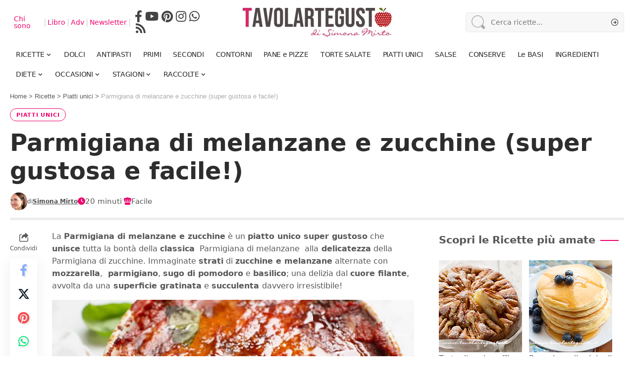

--- FILE ---
content_type: text/html; charset=UTF-8
request_url: https://www.tavolartegusto.it/ricetta/parmigiana-di-melanzane-e-zucchine/
body_size: 56679
content:
<!DOCTYPE html>
<html lang="it-IT">
<head>
    <meta charset="UTF-8" />
    <meta http-equiv="X-UA-Compatible" content="IE=edge" />
	<meta name="viewport" content="width=device-width, initial-scale=1.0" />
    <link rel="profile" href="https://gmpg.org/xfn/11" />
	<meta name='robots' content='index, follow, max-image-preview:large, max-snippet:-1, max-video-preview:-1' />
	<style>img:is([sizes="auto" i], [sizes^="auto," i]) { contain-intrinsic-size: 3000px 1500px }</style>
	<link rel="preload" fetchpriority="high" as="image" href="https://www.tavolartegusto.it/wp/wp-content/uploads/2023/06/parmigiana-di-melanzane-e-zucchine.jpg" type="image/jpeg">

	<!-- This site is optimized with the Yoast SEO Premium plugin  - https://yoast.com/wordpress/plugins/seo/ -->
	<title>Parmigiana di melanzane e zucchine (super gustosa e facile!)</title>
<style>.flying-press-lazy-bg{background-image:none!important;}</style>
<link rel='preload' href='https://www.tavolartegusto.it/wp/wp-content/uploads/2023/12/logo-tavolartegusto-px60.jpg' as='image' imagesrcset='https://www.tavolartegusto.it/wp/wp-content/uploads/2023/12/logo-tavolartegusto-px60.jpg 1x,https://www.tavolartegusto.it/wp/wp-content/uploads/2023/12/logo-tavolartegusto-px120.jpg 2x' imagesizes=''/>
<link rel='preload' href='https://www.tavolartegusto.it/wp/wp-content/uploads/2023/12/tavolartegusto-logo-mobile-84px.jpg' as='image' imagesrcset='https://www.tavolartegusto.it/wp/wp-content/uploads/2023/12/tavolartegusto-logo-mobile-84px.jpg 1x,https://www.tavolartegusto.it/wp/wp-content/uploads/2023/12/tavolartegusto-logo-mobile-84px.jpg 2x' imagesizes=''/>
<link rel='preload' href='https://www.tavolartegusto.it/wp/wp-content/uploads/2023/12/logo-tavolartegusto-mobile250px.jpg' as='image' imagesrcset='' imagesizes=''/>
<link rel='preload' href='https://www.tavolartegusto.it/wp/wp-content/uploads/2023/12/Simona-Mirto.jpg' as='image' imagesrcset='https://www.tavolartegusto.it/wp/wp-content/uploads/2023/12/Simona-Mirto.jpg 2x' imagesizes=''/>
<link rel='preload' href='https://www.tavolartegusto.it/wp/wp-content/uploads/2023/06/parmigiana-di-melanzane-e-zucchine.jpg' as='image' imagesrcset='https://www.tavolartegusto.it/wp/wp-content/uploads/2023/06/parmigiana-di-melanzane-e-zucchine.jpg 1200w, https://www.tavolartegusto.it/wp/wp-content/uploads/2023/06/parmigiana-di-melanzane-e-zucchine-300x225.jpg 300w, https://www.tavolartegusto.it/wp/wp-content/uploads/2023/06/parmigiana-di-melanzane-e-zucchine-1024x768.jpg 1024w, https://www.tavolartegusto.it/wp/wp-content/uploads/2023/06/parmigiana-di-melanzane-e-zucchine-768x576.jpg 768w, https://www.tavolartegusto.it/wp/wp-content/uploads/2023/06/parmigiana-di-melanzane-e-zucchine-860x645.jpg 860w, https://www.tavolartegusto.it/wp/wp-content/uploads/2023/06/parmigiana-di-melanzane-e-zucchine-308x231.jpg 308w, https://www.tavolartegusto.it/wp/wp-content/uploads/2023/06/parmigiana-di-melanzane-e-zucchine-128x96.jpg 128w' imagesizes='(max-width: 1200px) 100vw, 1200px'/>
<link rel='preload' href='https://www.tavolartegusto.it/wp/wp-content/uploads/2026/01/Torta-di-mele-di-Tavolartegusto-.jpg' as='image' imagesrcset='' imagesizes=''/>
<link rel='preload' href='https://www.tavolartegusto.it/wp/wp-content/uploads/2026/01/Pancake-di-tavolartegusto-.jpg' as='image' imagesrcset='' imagesizes=''/>
<link rel='preload' href='https://www.tavolartegusto.it/wp/wp-content/uploads/2026/01/impasto-pizza-di-tavolartegusto.jpg' as='image' imagesrcset='' imagesizes=''/>
<link rel='preload' href='https://www.tavolartegusto.it/wp/wp-content/uploads/2026/01/crema-pasticcera-di-tavolartegusto-.jpg' as='image' imagesrcset='' imagesizes=''/>
<link rel='preload' href='https://www.tavolartegusto.it/wp/wp-content/uploads/2024/01/plumcake-di-tavolartegusto.jpg' as='image' imagesrcset='' imagesizes=''/>
<link rel='preload' href='https://www.tavolartegusto.it/wp/wp-content/uploads/2024/01/muffin-di-tavolartegusto.jpg' as='image' imagesrcset='' imagesizes=''/>
<style id="flying-press-css">@media only screen and (width<=310px){h1.s-title{font-size:large}.ico{width:17px;height:16px;font-size:12px;line-height:16px}}@media only screen and (width>=311px) and (width<=360px){h1.s-title{font-size:large}.ico{width:17px;height:16px;font-size:12px;line-height:16px}}@media only screen and (width>=361px) and (width<=600px){.ico{width:17px;height:16px;font-size:16px;line-height:16px}}@media only screen and (width>=601px) and (width<=991px){.ico{width:24px;height:26px;font-size:19px;line-height:25px}}@media only screen and (width>=992px) and (width<=1245px){.ico{font-size:18px;line-height:25px}}@media only screen and (width>=1246px) and (width<=1300px){.ico{font-size:20px;line-height:30px}}@media only screen and (width>=1301px){.ico{font-size:20px;line-height:30px}}.interbar{color:#ed096f;text-transform:uppercase;text-align:center;border-top:1px solid #ccc;border-bottom:1px solid #ccc;width:100%;height:30px;margin-top:25px;margin-bottom:15px;padding-top:2px;font:400 21px/26px Times New Roman;display:block}.entry-content table{margin-bottom:30px;border:0!important}.table{width:100%;margin-bottom:20px;text-align:center!important;border:0!important}tr th:only-of-type,tr td ul li{text-align:left}.table>tbody>tr>th,.table>tbody>tr>td{vertical-align:top;width:33%;padding:8px;border-top:0!important;border-bottom:0!important;border-right:0!important}.table>tbody>tr>th:last-child,.table>tbody>tr>td:last-child{border-right:0!important}.entry-content table>tbody>tr>td:first-child,.entry-content table>tbody>tr>th:first-child{border-left:0}th,h2.h2-instructions,.intermedio{text-align:center}.ico{color:#ed096f}.entry-content h2,.entry-content h3,.entry-content h4,.entry-content h5,.entry-content h6{margin-top:10px;margin-bottom:10px}.entry-content.rbct ul{margin-bottom:17px;padding-inline-start:40px;line-height:normal;list-style:outside}.entry-content.rbct li{margin-bottom:.1rem}.single-meta{flex-wrap:wrap;justify-content:space-between;align-items:center;display:flex;flex-flow:row!important}.single-meta>*{width:auto!important}.smeta-in{flex:1}@media only screen and (width<=800px){.wp-block-mailster-form-outside-wrapper form.wp-block-mailster-form-wrapper.mailster-block-form{_max-width:98vw;_max-width:min(98vw,560px);flex-basis:100%}}.mailster-block-form-type-content .mailster-block-form-close,.mailster-block-form-type-content .mailster-block-form-inner-close,.mailster-block-form-type-other .mailster-block-form-close,.mailster-block-form-type-other .mailster-block-form-inner-close{display:none}.wp-block-mailster-form-outside-wrapper.mailster-block-form-type-content{margin-bottom:1em}.wp-block-mailster-form-outside-wrapper.active,.wp-block-mailster-form-outside-wrapper.mailster-block-form-type-content,.wp-block-mailster-form-outside-wrapper.mailster-block-form-type-other{display:flex}.wp-block-mailster-form-wrapper:before{z-index:-1;background-repeat:no-repeat;position:absolute;inset:0}.mailster-block-form.wp-block-mailster-form-wrapper{flex-basis:100%;position:relative}.mailster-block-form.wp-block-mailster-form-wrapper h1,.mailster-block-form.wp-block-mailster-form-wrapper h2,.mailster-block-form.wp-block-mailster-form-wrapper h3,.mailster-block-form.wp-block-mailster-form-wrapper h4,.mailster-block-form.wp-block-mailster-form-wrapper h5,.mailster-block-form.wp-block-mailster-form-wrapper h6,.mailster-block-form.wp-block-mailster-form-wrapper ol,.mailster-block-form.wp-block-mailster-form-wrapper p,.mailster-block-form.wp-block-mailster-form-wrapper ul{overflow-wrap:break-word;width:100%;margin:0;padding:0;font-weight:400}.mailster-block-form.wp-block-mailster-form-wrapper ol,.mailster-block-form.wp-block-mailster-form-wrapper ul{list-style:none}.wp-block-mailster-form-outside-wrapper:not(.mailster-block-form-type-content) .mailster-block-form-inner{scrollbar-width:none;max-width:98vw;max-height:98vh;overflow-y:auto}.wp-block-mailster-form-outside-wrapper:not(.mailster-block-form-type-content) .mailster-block-form-inner::-webkit-scrollbar{display:none}.mailster-block-form.wp-block-mailster-form-wrapper .mailster-block-form-inner,.mailster-block-form.wp-block-mailster-form-wrapper .mailster-block-form-inner .wp-block-column,.mailster-block-form.wp-block-mailster-form-wrapper .mailster-block-form-inner .wp-block-group__inner-container{_flex-shrink:0;pointer-events:all;text-align:left;flex-wrap:wrap;flex-grow:0;flex-basis:100%;justify-content:space-between;align-items:flex-end;display:flex;position:relative}.mailster-block-form.wp-block-mailster-form-wrapper .mailster-block-form-inner>*{width:100%}.mailster-block-form.wp-block-mailster-form-wrapper .mailster-block-form-inner>div{position:relative}.mailster-block-form.wp-block-mailster-form-wrapper .mailster-block-form-inner .submit-button{cursor:pointer;width:100%;text-decoration:none;display:inline-block}.mailster-block-form.wp-block-mailster-form-wrapper .mailster-block-form-inner .mailster-block-form-info>div{box-sizing:border-box;margin-bottom:0;padding:.5rem 1rem}.mailster-block-form.wp-block-mailster-form-wrapper .mailster-block-form-inner .mailster-wrapper{flex-wrap:wrap;align-self:baseline;width:100%;max-width:100%;margin:0;display:inline-flex;position:relative}.mailster-block-form.wp-block-mailster-form-wrapper .mailster-block-form-inner .mailster-wrapper input.input,.mailster-block-form.wp-block-mailster-form-wrapper .mailster-block-form-inner .mailster-wrapper input[type=submit],.mailster-block-form.wp-block-mailster-form-wrapper .mailster-block-form-inner .mailster-wrapper select.input,.mailster-block-form.wp-block-mailster-form-wrapper .mailster-block-form-inner .mailster-wrapper textarea.input{box-sizing:border-box;text-overflow:ellipsis;width:100%;max-width:100%;margin:0}.mailster-block-form.wp-block-mailster-form-wrapper .mailster-block-form-inner .mailster-wrapper input[type=submit]{font:inherit}.mailster-block-form.wp-block-mailster-form-wrapper .mailster-block-form-inner .mailster-wrapper ::-webkit-datetime-edit{line-height:155%;overflow:visible}.mailster-block-form.wp-block-mailster-form-wrapper .mailster-block-form-inner .mailster-wrapper:last-child{margin-bottom:0}.mailster-block-form-close{cursor:pointer;opacity:.5;-webkit-user-select:none;-moz-user-select:none;user-select:none;z-index:1000;border:none;width:25px;height:25px;padding:0;text-decoration:none;transition:all .2s;animation:1.5s linear mailster-showlate;position:absolute;top:0;right:0;background:0 0!important}.mailster-block-form-close svg{paint-order:stroke;width:100%;height:100%;overflow:visible}.mailster-block-form-close svg path{fill:#000}.mailster-block-form-close:focus,.mailster-block-form-close:hover{opacity:1;outline-offset:unset}.mailster-block-form{z-index:1;max-width:100vw;position:relative}.mailster-block-form .mailster-block-form-info{flex-basis:100%;max-width:100%;transition:all 2.2s;display:none}.mailster-block-form .mailster-block-form-info .mailster-block-form-info-extra span{display:block}.mailster-block-form .mailster-block-form-info .mailster-block-form-info-error,.mailster-block-form .mailster-block-form-info .mailster-block-form-info-success{display:none}.mailster-block-form .mailster-block-form-info-success{background-color:#6fbf4d;background-color:var(--mailster--color--success-background,#6fbf4d);color:var(--mailster--color--success,#fff)}.mailster-block-form .mailster-block-form-info-error{background-color:#bf4d4d;background-color:var(--mailster--color--error-background,#bf4d4d);color:var(--mailster--color--error,#fff)}.mailster-block-form .mailster-wrapper-required.mailster-wrapper-asterisk label.mailster-label:after{color:var(--wp--preset--color--vivid-red,#bf4d4d);content:"*";padding-left:.2rem;padding-right:.2rem;display:inline-block}.mailster-block-form label.mailster-label{margin:initial;align-items:center;display:flex}.mailster-block-form .mailster-wrapper-inline label.mailster-label{pointer-events:none;text-overflow:ellipsis;white-space:nowrap;align-items:center;padding-left:1rem;padding-right:1rem;position:absolute;inset:0;overflow:hidden}.mailster-block-form .mailster-wrapper-inline input.input:not(:placeholder-shown)+label.mailster-label,.mailster-block-form .mailster-wrapper-inline textarea.input:not(:placeholder-shown)+label.mailster-label{display:none}.mailster-block-form .mailster-wrapper-inline input.input:focus+label.mailster-label,.mailster-block-form .mailster-wrapper-inline input.input:not(:placeholder-shown)+label.mailster-label,.mailster-block-form .mailster-wrapper-inline textarea.input:focus+label.mailster-label,.mailster-block-form .mailster-wrapper-inline textarea.input:not(:placeholder-shown)+label.mailster-label{display:none}.mailster-block-form .mailster-wrapper-inline textarea.input input.input::-moz-placeholder,.mailster-block-form .mailster-wrapper-inline textarea.input::-moz-placeholder{visibility:hidden}.mailster-block-form .mailster-wrapper-inline textarea.input input.input::placeholder,.mailster-block-form .mailster-wrapper-inline textarea.input::placeholder{visibility:hidden}.mailster-block-form .mailster-wrapper-inline input.input::-moz-placeholder,.mailster-block-form .mailster-wrapper-inline textarea.input::-moz-placeholder{color:#fff0}.mailster-block-form .mailster-wrapper-inline input.input::placeholder,.mailster-block-form .mailster-wrapper-inline textarea.input::placeholder{color:#fff0}.mailster-block-form .mailster-group{_flex-wrap:wrap;display:flex}.mailster-block-form .mailster-group .mailster-label{cursor:pointer;display:initial;vertical-align:baseline;margin:0;padding-left:.5rem;padding-right:.5rem}.mailster-block-form .mailster-label+.mailster-group{_padding-left:1rem;_padding-right:1rem}.mailster-block-form .mailster-wrapper .mailster-group{_display:block;_padding-right:.5em;align-items:center}.mailster-block-form .mailster-wrapper .mailster-group input{flex-shrink:0}.mailster-block-form .mailster-wrapper input[type=checkbox],.mailster-block-form .mailster-wrapper input[type=radio]{margin:initial;vertical-align:middle}.mailster-block-form .mailster-wrapper span{_padding-left:.5rem;_padding-right:.5rem;_vertical-align:middle}.mailster-block-form .mailster-wrapper.wp-block-mailster-gdpr{align-items:center}@media only screen and (width<=400px){.mailster-block-form.wp-block-mailster-form-wrapper .mailster-wrapper{min-width:100%}}.mailster-block-form.wp-block-mailster-form-wrapper{transition:transform .1s}@keyframes mailster-loading{0%{background-position:800px 0}}@keyframes mailster-info{0%{opacity:0;transform:scale(.8)}}@keyframes mailster-fadein{0%{opacity:0}}@keyframes mailster-showlate{0%,90%{opacity:0}}@keyframes mailster-shake{0%,to{transform:translateZ(0)}10%,50%,90%{transform:translate(-6px)}30%,70%{transform:translate(6px)}}@keyframes mailster-swing{20%{transform:rotate(15deg)}40%{transform:rotate(-10deg)}60%{transform:rotate(5deg)}80%{transform:rotate(-5deg)}}@keyframes mailster-heartbeat{0%,28%,70%{transform:scale(1)}14%,42%{transform:scale(1.1)}}@keyframes mailster-tada{0%{transform:scaleX(1)}10%,20%{transform:scale3d(.9,.9,.9)rotate(-3deg)}30%,50%,70%,90%{transform:scale3d(1.1,1.1,1.1)rotate(3deg)}40%,60%,80%{transform:scale3d(1.1,1.1,1.1)rotate(-3deg)}}@keyframes mailster-wobble{0%{transform:translateZ(0)}15%{transform:translate(-25%)rotate(-5deg)}30%{transform:translate(20%)rotate(3deg)}45%{transform:translate(-15%)rotate(-3deg)}60%{transform:translate(10%)rotate(2deg)}75%{transform:translate(-5%)rotate(-1deg)}}@media print{a,.entry-content a,.tag-btn-rounded,button,.wp-block-button__link,input[type=submit],.tag-btn-rounded,.link-fuxia{text-shadow:0 0 1px #fff}a:hover,.entry-content a:hover,.tag-btn-rounded:hover{box-shadow:0 6px 12px #0003}a:focus,button:focus,input:focus,textarea:focus,select:focus{outline-offset:2px;box-shadow:none;outline:2px solid #ed096f!important}:focus-visible{outline-offset:3px;outline:2px dashed #ed096f}button[aria-label],a[aria-label]{position:relative}button[aria-label]:after,a[aria-label]:after{content:attr(aria-label);position:absolute;left:-9999px}main[role=main],nav[role=navigation]{display:block}input[type=email]::placeholder{color:#666;font-size:14px}ul.sidebar-menu li a{min-height:24px;padding-top:6px;padding-bottom:6px;line-height:1.4;display:inline-block;font-size:12px!important}ul.sidebar-menu li{margin-bottom:4px}}.ingredienti-actions-placeholder{justify-content:center;align-items:center;margin:1em auto;display:flex}.ingredienti-actions.riserva-cls{flex-wrap:wrap;justify-content:center;gap:12px;width:100%;max-width:600px;min-height:44px;display:flex}.ingredienti-actions button,.ingredienti-modal-content button.tag-btn-rounded{color:#fff;cursor:pointer;background-color:#ed096f;border:none;border-radius:999px;align-items:center;gap:8px;padding:2px 16px;font-size:15px;font-weight:600;transition:background .3s;display:inline-flex;box-shadow:0 3px 8px #00000026}.ingredienti-actions button:hover,.ingredienti-modal-content button.tag-btn-rounded:hover{background-color:#b30656;box-shadow:0 6px 12px #0003}.ingredienti-actions button svg,.ingredienti-modal-content button.tag-btn-rounded svg{fill:#fff;vertical-align:middle;width:24px;height:24px}.ingredienti-actions button,.ingredienti-modal-content button.tag-btn-rounded{height:44px}.entry-content table{margin-bottom:0!important}.ingredienti-actions-placeholder{margin-top:15px!important}@media (width<=600px){.ingredienti-actions{flex-flow:wrap;gap:8px;padding:0 10px}}button.condividi-lista{color:#ed096f;box-shadow:none;cursor:pointer;background-color:#fff;border:2px solid #ed096f;border-radius:999px;align-items:center;gap:8px;padding:6px 18px;font-size:16px;font-weight:700;transition:all .3s;display:inline-flex}button.condividi-lista:hover{color:#fff;background-color:#ed096f}button.condividi-lista svg{fill:#25d366;flex-shrink:0;width:24px;height:24px}button.condividi-lista:hover svg{fill:#fff}div.rating-container{width:100%;margin:0 0 10px}div.rating-container *{-webkit-box-sizing:border-box;-moz-box-sizing:border-box;box-sizing:border-box}div.rating-container div,div.rating-container span,div.rating-container applet,div.rating-container object,div.rating-container iframe,div.rating-container h1,div.rating-container h2,div.rating-container h3,div.rating-container h4,div.rating-container h5,div.rating-container h6,div.rating-container p,div.rating-container blockquote,div.rating-container pre,div.rating-container a,div.rating-container abbr,div.rating-container acronym,div.rating-container address,div.rating-container big,div.rating-container cite,div.rating-container code,div.rating-container del,div.rating-container dfn,div.rating-container em,div.rating-container font,div.rating-container img,div.rating-container ins,div.rating-container kbd,div.rating-container q,div.rating-container s,div.rating-container samp,div.rating-container small,div.rating-container strike,div.rating-container strong,div.rating-container tt,div.rating-container var,div.rating-container b,div.rating-container u,div.rating-container i,div.rating-container center,div.rating-container dl,div.rating-container dt,div.rating-container dd,div.rating-container ol,div.rating-container ul,div.rating-container li,div.rating-container fieldset,div.rating-container form,div.rating-container label,div.rating-container legend,div.rating-container table,div.rating-container caption,div.rating-container tbody,div.rating-container tfoot,div.rating-container thead,div.rating-container tr,div.rating-container th,div.rating-container td{vertical-align:baseline;background:#fff0;border:0;outline:0;margin:0;padding:0;font-size:100%}div.rating-container ol,div.rating-container ul{list-style:none}div.rating-container span{line-height:1;display:inline-block}div.rating-container span.rating-filled-only{margin-right:5px!important}div.rating-container span.crfp-rating{text-indent:-9999em;background:url(https://www.tavolartegusto.it/wp/wp-content/plugins/comment-rating-field-pro-plugin/views/global/svg.php?svg=star&color=f5c710) repeat-x;height:16px;display:block!important}.crfp-field{width:100%;margin:0 0 10px;padding:0}.crfp-field *{-webkit-box-sizing:border-box;-moz-box-sizing:border-box;box-sizing:border-box}.crfp-field label,.crfp-field span,.crfp-field div,.crfp-field a{width:none;vertical-align:baseline;background:#fff0;border:0;outline:0;max-width:none;margin:0;padding:0;font-size:100%}.crfp-field div.star-rating{text-indent:-999em;cursor:pointer;background:#fff0;width:16px;height:16px;display:inline-block;overflow:hidden}.crfp-field div.star-rating a{background:url(https://www.tavolartegusto.it/wp/wp-content/plugins/comment-rating-field-pro-plugin/views/global/svg.php?svg=star&color=cccccc) no-repeat;border:0;width:16px;max-width:16px;height:16px;display:block}.crfp-field div.rating-cancel{text-indent:-999em;cursor:pointer;background:#fff0;width:17px;height:15px;display:inline-block;overflow:hidden}.crfp-field div.rating-cancel a{background:url(https://www.tavolartegusto.it/wp/wp-content/plugins/comment-rating-field-pro-plugin/views/global/svg.php?svg=delete&color=red) no-repeat;border:0;width:16px;height:100%;display:block}.crfp-field div.rating-cancel a:hover{background:url(https://www.tavolartegusto.it/wp/wp-content/plugins/comment-rating-field-pro-plugin/views/global/svg.php?svg=delete&color=red) no-repeat}:root{--direction-multiplier:1}.elementor-screen-only,.screen-reader-text,.screen-reader-text span,.ui-helper-hidden-accessible{clip:rect(0,0,0,0);border:0;width:1px;height:1px;margin:-1px;padding:0;position:absolute;top:-10000em;overflow:hidden}.elementor *,.elementor :after,.elementor :before{box-sizing:border-box}.elementor a{box-shadow:none;text-decoration:none}.elementor hr{background-color:#fff0;margin:0}.elementor img{box-shadow:none;border:none;border-radius:0;max-width:100%;height:auto}.elementor-element{--flex-direction:initial;--flex-wrap:initial;--justify-content:initial;--align-items:initial;--align-content:initial;--gap:initial;--flex-basis:initial;--flex-grow:initial;--flex-shrink:initial;--order:initial;--align-self:initial;align-self:var(--align-self);flex-basis:var(--flex-basis);flex-grow:var(--flex-grow);flex-shrink:var(--flex-shrink);order:var(--order)}.elementor-element:where(.e-con-full,.elementor-widget){align-content:var(--align-content);align-items:var(--align-items);flex-direction:var(--flex-direction);flex-wrap:var(--flex-wrap);gap:var(--row-gap)var(--column-gap);justify-content:var(--justify-content)}:root{--page-title-display:block}@keyframes eicon-spin{0%{transform:rotate(0)}}.elementor-widget{position:relative}.elementor-widget:not(:last-child){margin-bottom:var(--kit-widget-spacing,20px)}.elementor-widget:not(:last-child).elementor-absolute,.elementor-widget:not(:last-child).elementor-widget__width-auto,.elementor-widget:not(:last-child).elementor-widget__width-initial{margin-bottom:0}.elementor-grid{grid-column-gap:var(--grid-column-gap);grid-row-gap:var(--grid-row-gap);display:grid}.elementor-grid .elementor-grid-item{min-width:0}.elementor-grid-3 .elementor-grid{grid-template-columns:repeat(3,1fr)}@media (width<=1024px){.elementor-grid-tablet-3 .elementor-grid{grid-template-columns:repeat(3,1fr)}}@media (width<=767px){.elementor-grid-mobile-1 .elementor-grid{grid-template-columns:repeat(1,1fr)}}@media (width>=1025px){#elementor-device-mode:after{content:"desktop"}}@media (width>=-1px){#elementor-device-mode:after{content:"widescreen"}}@media (width<=-1px){#elementor-device-mode:after{content:"laptop";content:"tablet_extra"}}@media (width<=1024px){#elementor-device-mode:after{content:"tablet"}}@media (width<=-1px){#elementor-device-mode:after{content:"mobile_extra"}}@media (width<=767px){#elementor-device-mode:after{content:"mobile"}}@media (prefers-reduced-motion:no-preference){html{scroll-behavior:smooth}}.e-con{--border-radius:0;--border-top-width:0px;--border-right-width:0px;--border-bottom-width:0px;--border-left-width:0px;--border-style:initial;--border-color:initial;--container-widget-width:100%;--container-widget-height:initial;--container-widget-flex-grow:0;--container-widget-align-self:initial;--content-width:min(100%,var(--container-max-width,1140px));--width:100%;--min-height:initial;--height:auto;--text-align:initial;--margin-top:0px;--margin-right:0px;--margin-bottom:0px;--margin-left:0px;--padding-top:var(--container-default-padding-top,10px);--padding-right:var(--container-default-padding-right,10px);--padding-bottom:var(--container-default-padding-bottom,10px);--padding-left:var(--container-default-padding-left,10px);--position:relative;--z-index:revert;--overflow:visible;--gap:var(--widgets-spacing,20px);--row-gap:var(--widgets-spacing-row,20px);--column-gap:var(--widgets-spacing-column,20px);--overlay-mix-blend-mode:initial;--overlay-opacity:1;--overlay-transition:.3s;--e-con-grid-template-columns:repeat(3,1fr);--e-con-grid-template-rows:repeat(2,1fr);border-radius:var(--border-radius);height:var(--height);min-height:var(--min-height);min-width:0;overflow:var(--overflow);position:var(--position);width:var(--width);z-index:var(--z-index);--flex-wrap-mobile:wrap;margin-block-start:var(--margin-block-start);margin-block-end:var(--margin-block-end);margin-inline-start:var(--margin-inline-start);margin-inline-end:var(--margin-inline-end);padding-inline-start:var(--padding-inline-start);padding-inline-end:var(--padding-inline-end)}.e-con:where(:not(.e-div-block-base)){transition:background var(--background-transition,.3s),border var(--border-transition,.3s),box-shadow var(--border-transition,.3s),transform var(--e-con-transform-transition-duration,.4s)}.e-con{--margin-block-start:var(--margin-top);--margin-block-end:var(--margin-bottom);--margin-inline-start:var(--margin-left);--margin-inline-end:var(--margin-right);--padding-inline-start:var(--padding-left);--padding-inline-end:var(--padding-right);--padding-block-start:var(--padding-top);--padding-block-end:var(--padding-bottom);--border-block-start-width:var(--border-top-width);--border-block-end-width:var(--border-bottom-width);--border-inline-start-width:var(--border-left-width);--border-inline-end-width:var(--border-right-width)}.e-con.e-flex{--flex-direction:column;--flex-basis:auto;--flex-grow:0;--flex-shrink:1;flex:var(--flex-grow)var(--flex-shrink)var(--flex-basis)}.e-con-full,.e-con>.e-con-inner{text-align:var(--text-align);padding-block-start:var(--padding-block-start);padding-block-end:var(--padding-block-end)}.e-con-full.e-flex,.e-con.e-flex>.e-con-inner{flex-direction:var(--flex-direction)}.e-con,.e-con>.e-con-inner{display:var(--display)}.e-con.e-grid{--grid-justify-content:start;--grid-align-content:start;--grid-auto-flow:row}.e-con.e-grid,.e-con.e-grid>.e-con-inner{align-content:var(--grid-align-content);align-items:var(--align-items);grid-auto-flow:var(--grid-auto-flow);grid-template-columns:var(--e-con-grid-template-columns);grid-template-rows:var(--e-con-grid-template-rows);justify-content:var(--grid-justify-content);justify-items:var(--justify-items)}.e-con-boxed.e-flex{flex-flow:column;place-content:normal;align-items:normal}.e-con-boxed.e-grid{justify-items:legacy;grid-template-rows:1fr;grid-template-columns:1fr}.e-con-boxed{gap:initial;text-align:initial}.e-con.e-flex>.e-con-inner{align-content:var(--align-content);align-items:var(--align-items);flex:auto;flex-wrap:var(--flex-wrap);align-self:auto;justify-content:var(--justify-content)}.e-con.e-grid>.e-con-inner{align-items:var(--align-items);justify-items:var(--justify-items)}.e-con>.e-con-inner{gap:var(--row-gap)var(--column-gap);height:100%;max-width:var(--content-width);width:100%;margin:0 auto;padding-inline:0}:is(.elementor-section-wrap,[data-elementor-id])>.e-con{--margin-left:auto;--margin-right:auto;max-width:min(100%,var(--width))}.e-con .elementor-widget.elementor-widget{margin-block-end:0}.e-con:before,.e-con>.elementor-background-slideshow:before,.e-con>.elementor-motion-effects-container>.elementor-motion-effects-layer:before,:is(.e-con,.e-con>.e-con-inner)>.elementor-background-video-container:before{border-block-end-width:var(--border-block-end-width);border-block-start-width:var(--border-block-start-width);border-color:var(--border-color);border-inline-end-width:var(--border-inline-end-width);border-inline-start-width:var(--border-inline-start-width);border-radius:var(--border-radius);border-style:var(--border-style);content:var(--background-overlay);height:max(100% + var(--border-top-width) + var(--border-bottom-width),100%);left:calc(0px - var(--border-left-width));mix-blend-mode:var(--overlay-mix-blend-mode);opacity:var(--overlay-opacity);top:calc(0px - var(--border-top-width));transition:var(--overlay-transition,.3s);width:max(100% + var(--border-left-width) + var(--border-right-width),100%);display:block;position:absolute}.e-con:before{transition:background var(--overlay-transition,.3s),border-radius var(--border-transition,.3s),opacity var(--overlay-transition,.3s)}.e-con .elementor-widget{min-width:0}.e-con>.e-con-inner>.elementor-widget>.elementor-widget-container,.e-con>.elementor-widget>.elementor-widget-container{height:100%}.e-con.e-con>.e-con-inner>.elementor-widget,.elementor.elementor .e-con>.elementor-widget{max-width:100%}.e-con .elementor-widget:not(:last-child){--kit-widget-spacing:0px}@media (width<=767px){.e-con.e-flex{--width:100%;--flex-wrap:var(--flex-wrap-mobile)}}.elementor-element:where(:not(.e-con)):where(:not(.e-div-block-base)) .elementor-widget-container,.elementor-element:where(:not(.e-con)):where(:not(.e-div-block-base)):not(:has(.elementor-widget-container)){transition:background .3s,border .3s,border-radius .3s,box-shadow .3s,transform var(--e-transform-transition-duration,.4s)}.elementor-heading-title{margin:0;padding:0;line-height:1}.elementor-kit-34678{--e-global-color-primary:#f2f5f6;--e-global-color-secondary:#54595f;--e-global-color-text:#7a7a7a;--e-global-color-accent:#4fd1a5;--e-global-color-38712dd:#ed096f;--e-global-typography-primary-font-family:"Roboto";--e-global-typography-primary-font-weight:600;--e-global-typography-secondary-font-family:"Roboto Slab";--e-global-typography-secondary-font-weight:400;--e-global-typography-text-font-family:"Roboto";--e-global-typography-text-font-weight:400;--e-global-typography-accent-font-family:"Roboto";--e-global-typography-accent-font-weight:500}.e-con{--container-max-width:1140px}.elementor-widget:not(:last-child){margin-block-end:20px}.elementor-element{--widgets-spacing:20px 20px;--widgets-spacing-row:20px;--widgets-spacing-column:20px}@media (width<=1024px){.e-con{--container-max-width:1024px}}@media (width<=767px){.e-con{--container-max-width:767px}}@media print{@media print{footer,nav,aside,.sidebar,.adv,.ads,.newsletter,.social-share,.breadcrumbs,.comments,.related-posts,.popup,.cookie-banner,iframe,#floor-ad-wrapper,.tag-buttons-wrap,.rating-container,.pagination-wrap-left,.decrease-quantity,.increase-quantity,.header-social-list-box,svg,.ingredienti-actions-placeholder,.ricette-correlate,div[data-elementor-id="38467"],#standard_4,#standard_4 div,#standard_4 svg,.profile-highlight,#video-evo-player,#profile-highlight,#CONT_T,#CONT_C_1,#CONT_C_2,#CONT_C_3,#CONT_C_4,#CONT_C_5,#CONT_C_6,#CONT_C_7,#CONT_C_8,#CONT_C_9,#CONT_C_10,#CONT_C_11,#CONT_C_12,#CONT_D_1,#CONT_D_2,#CONT_D_3,#CONT_B,.vidcar4s,#T,#C_1,#C_2,#C_3,#C_4,#C_5,#C_6,#C_7,#C_8,#C_9,#C_10,#C_11,#C_12,#D_1,#D_2,#D_3,#D_4,#B,#O_FLOORAD,.gptslot,.gpt-slot,.gpt-slot-wrap,.gptslot.evo-atf,.gptslot.evo-custom3,.video-evo-player,#EVO_1,#EVO_2,#EVO_3,#EVO_4,[class*=evo-custom],[id*=gpt_],[id*=adthrive-],[id*=heymatic-],script[src*=heymatic],div[data-adunitid],ins.adsbygoogle,.amazon-affiliate,[href*=amazon\.it],a[href*=facebook\.com],a[href*=twitter\.com],a[href*=pinterest\.com],a[href*=whatsapp],a[title*=Condividi],.shared-post-box,.single-share,.sticky-share-bar,.scroll-to-top,.print-hidden,.no-print{visibility:hidden!important;display:none!important}.single-sidebar,.header-wrap,.single-related,.footer-wrap,.single-popular,.efoot,.entry-bottom,.entry-newsletter,.featured-gallery-wrap,.breadcrumb-wrap,.s-cats,.l-shared-sec-outer,.entry-sec,.review-section,.s-ct .widget,.related-sec,.sqview,.t-shared-sec,.s-feat-holder img,.single-header-inner:before,.breadcrumb-absolute,.single-header-content:before,.featured-embed,.paudio-embed,.pvideo-embed,.tipsy,.top-site-ad,.ruby-table-contents,.single-meta .meta-avatar,.smeta-extra,.sfoter-sec,#back-top,.live-blog-interval,.ad-wrap,.gb-btn{display:none!important}@page{margin:1cm}body{margin:0;padding:0;font-family:serif;font-size:10pt;line-height:1.4;color:#000!important;background:#fff!important}a[href]:after{content:""!important}p,h1,h2,h3,h4,h5,h6,img{page-break-inside:avoid}h1,h2,h3,h4,h5,h6{page-break-after:avoid;margin-top:.5em;margin-bottom:.5em}.div-instructions{column-count:2;column-rule:1px solid #ddd;column-gap:2em}.div-instructions p,.div-instructions img{break-inside:avoid}.s-ct-inner img{page-break-inside:avoid;margin:.5em auto;display:block;max-width:100%!important;height:auto!important}.s-ct-inner img:first-of-type{page-break-inside:avoid;display:block;width:70%!important;height:auto!important;margin:.5em auto 1em!important}.s-ct-inner p img:not(:first-of-type){float:left;margin:.5em 1em 1em 0;width:60%!important}.entry-content,.post-content,.s-ct-inner,.div-instructions{margin:0!important;padding:0!important}body[data-theme=dark]{--h1-fcolor:#000;--h2-fcolor:#000;--h3-fcolor:#000;--h4-fcolor:#000;--h5-fcolor:#000;--h6-fcolor:#000;--meta-fcolor:#000;--body-fcolor:#000;--meta-b-fcolor:#000;--headline-fcolor:#000;--tagline-fcolor:#000}body .site-outer{margin-top:0!important}.single-header-content *,blockquote *,.smeta-sec *{color:#000!important}}}.elementor-47142 .elementor-element.elementor-element-abaee48{--display:flex;--min-height:0px;--flex-direction:row-reverse;--container-widget-width:initial;--container-widget-height:100%;--container-widget-flex-grow:1;--container-widget-align-self:stretch;--flex-wrap-mobile:wrap-reverse;--gap:0px 0px;--row-gap:0px;--column-gap:0px;--flex-wrap:nowrap;--border-style:none;--border-radius:0px 0px 0px 0px;--margin-top:0px;--margin-bottom:0px;--margin-left:0px;--margin-right:0px;--padding-top:0px;--padding-bottom:0px;--padding-left:0px;--padding-right:0px;border-style:none}.elementor-47142 .elementor-element.elementor-element-abaee48:not(.elementor-motion-effects-element-type-background),.elementor-47142 .elementor-element.elementor-element-abaee48>.elementor-motion-effects-container>.elementor-motion-effects-layer{background-color:#000}.elementor-47142 .elementor-element.elementor-element-c5d21f2{--display:flex;--min-height:150px;--flex-direction:row;--container-widget-width:initial;--container-widget-height:100%;--container-widget-flex-grow:1;--container-widget-align-self:stretch;--flex-wrap-mobile:wrap;--flex-wrap:nowrap}.elementor-47142 .elementor-element.elementor-element-b02535b{--display:flex;--gap:0px 0px;--row-gap:0px;--column-gap:0px}.elementor-47142 .elementor-element.elementor-element-233360a .elementor-heading-title{color:var(--e-global-color-primary)}[data-theme=dark] .elementor-47142 .elementor-element.elementor-element-233360a .elementor-heading-title{color:#fff}.elementor-47142 .elementor-element.elementor-element-233360a>.elementor-widget-container{margin:0 0 5px}.elementor-47142 .elementor-element.elementor-element-233360a.elementor-element{--order:-99999 }.elementor-47142 .elementor-element.elementor-element-70539dc{--sidebar-menu-spacing:0px}.elementor-47142 .elementor-element.elementor-element-70539dc .sidebar-menu a>span{color:var(--e-global-color-primary)}.elementor-47142 .elementor-element.elementor-element-70539dc .sidebar-menu a{text-transform:uppercase;font-family:Arial,sans-serif;font-size:16px}.elementor-47142 .elementor-element.elementor-element-70539dc>.elementor-widget-container{padding:0}.elementor-47142 .elementor-element.elementor-element-df6d671{--display:flex;--gap:0px 0px;--row-gap:0px;--column-gap:0px}.elementor-47142 .elementor-element.elementor-element-e38b6e9 .elementor-heading-title{color:var(--e-global-color-primary)}[data-theme=dark] .elementor-47142 .elementor-element.elementor-element-e38b6e9 .elementor-heading-title{color:#fff}.elementor-47142 .elementor-element.elementor-element-e38b6e9>.elementor-widget-container{margin:0 0 5px}.elementor-47142 .elementor-element.elementor-element-e38b6e9.elementor-element{--order:-99999 }.elementor-47142 .elementor-element.elementor-element-7b0fb88{--sidebar-menu-spacing:0px;--menu-align:left}.elementor-47142 .elementor-element.elementor-element-7b0fb88 .sidebar-menu a>span{color:var(--e-global-color-primary)}.elementor-47142 .elementor-element.elementor-element-7b0fb88 .sidebar-menu a{text-transform:uppercase;font-family:Arial,sans-serif;font-size:16px}.elementor-47142 .elementor-element.elementor-element-7b0fb88>.elementor-widget-container{padding:0}.elementor-47142 .elementor-element.elementor-element-666717f{--display:flex;--gap:0px 0px;--row-gap:0px;--column-gap:0px}.elementor-47142 .elementor-element.elementor-element-1af5a2c .elementor-heading-title{color:var(--e-global-color-primary)}[data-theme=dark] .elementor-47142 .elementor-element.elementor-element-1af5a2c .elementor-heading-title{color:#fff}.elementor-47142 .elementor-element.elementor-element-1af5a2c>.elementor-widget-container{margin:0 0 5px}.elementor-47142 .elementor-element.elementor-element-1af5a2c.elementor-element{--order:-99999 }.elementor-47142 .elementor-element.elementor-element-8d5499e{--sidebar-menu-spacing:0px;--menu-align:left}.elementor-47142 .elementor-element.elementor-element-8d5499e .sidebar-menu a>span{color:var(--e-global-color-primary)}.elementor-47142 .elementor-element.elementor-element-8d5499e .sidebar-menu a{text-transform:uppercase;font-family:Arial,sans-serif;font-size:16px}.elementor-47142 .elementor-element.elementor-element-8d5499e>.elementor-widget-container{padding:0}.elementor-47142 .elementor-element.elementor-element-4f9d21b{--display:flex;--min-height:0px;--flex-direction:column;--container-widget-width:100%;--container-widget-height:initial;--container-widget-flex-grow:0;--container-widget-align-self:initial;--flex-wrap-mobile:wrap;--gap:5px 5px;--row-gap:5px;--column-gap:5px;--flex-wrap:nowrap;--overlay-opacity:.62;--border-style:solid;--border-top-width:0px;--border-right-width:3px;--border-bottom-width:0px;--border-left-width:0px;border-style:solid;border-width:0 3px 0 0;border-color:var(--e-global-color-primary);--border-color:var(--e-global-color-primary);--border-radius:5px 5px 5px 5px}.elementor-47142 .elementor-element.elementor-element-4f9d21b:not(.elementor-motion-effects-element-type-background),.elementor-47142 .elementor-element.elementor-element-4f9d21b>.elementor-motion-effects-container>.elementor-motion-effects-layer{background-color:#000}.elementor-47142 .elementor-element.elementor-element-4f9d21b:before,.elementor-47142 .elementor-element.elementor-element-4f9d21b>.elementor-background-video-container:before,.elementor-47142 .elementor-element.elementor-element-4f9d21b>.e-con-inner>.elementor-background-video-container:before,.elementor-47142 .elementor-element.elementor-element-4f9d21b>.elementor-background-slideshow:before,.elementor-47142 .elementor-element.elementor-element-4f9d21b>.e-con-inner>.elementor-background-slideshow:before,.elementor-47142 .elementor-element.elementor-element-4f9d21b>.elementor-motion-effects-container>.elementor-motion-effects-layer:before{--background-overlay:""}.elementor-47142 .elementor-element.elementor-element-2e24f7d{text-align:center;width:var(--container-widget-width,100%);--container-widget-width:100%;--container-widget-flex-grow:0;max-width:100%}.elementor-47142 .elementor-element.elementor-element-2e24f7d .elementor-heading-title{color:var(--e-global-color-primary);font-size:41px;font-weight:400}[data-theme=dark] .elementor-47142 .elementor-element.elementor-element-2e24f7d .elementor-heading-title{color:#fff}.elementor-47142 .elementor-element.elementor-element-2e24f7d>.elementor-widget-container{margin:0 0 19px}.elementor-47142 .elementor-element.elementor-element-2e24f7d.elementor-element{--align-self:flex-start}.elementor-47142 .elementor-element.elementor-element-5140e86>.elementor-widget-container{border-style:solid;border-color:var(--e-global-color-primary);margin:0;padding:0}.elementor-47142 .elementor-element.elementor-element-5140e86{width:var(--container-widget-width,100%);--container-widget-width:100%;--container-widget-flex-grow:0;max-width:100%}.elementor-47142 .elementor-element.elementor-element-a6d0bfc{--display:flex;--min-height:207px;--gap:0px 0px;--row-gap:0px;--column-gap:0px}.elementor-47142 .elementor-element.elementor-element-a6d0bfc:not(.elementor-motion-effects-element-type-background),.elementor-47142 .elementor-element.elementor-element-a6d0bfc>.elementor-motion-effects-container>.elementor-motion-effects-layer{background-color:#000;background-image:url(https://www.tavolartegusto.it/wp/wp-content/uploads/2024/06/TAVOLARTEGUSTO-red-apple-white.png);background-position:top;background-repeat:no-repeat;background-size:1280px}.elementor-47142 .elementor-element.elementor-element-fe0f545{--display:flex;--min-height:149px;--gap:0px 0px;--row-gap:0px;--column-gap:0px;--margin-top:0px;--margin-bottom:0px;--margin-left:0px;--margin-right:0px;--padding-top:5px;--padding-bottom:5px;--padding-left:5px;--padding-right:5px}.elementor-47142 .elementor-element.elementor-element-fe0f545:not(.elementor-motion-effects-element-type-background),.elementor-47142 .elementor-element.elementor-element-fe0f545>.elementor-motion-effects-container>.elementor-motion-effects-layer{background-color:var(--e-global-color-primary)}.elementor-47142 .elementor-element.elementor-element-3e530f1{text-align:center}.elementor-47142 .elementor-element.elementor-element-3e530f1 .elementor-heading-title{color:var(--e-global-color-text);font-family:Arial,sans-serif;font-size:15px;font-weight:400}[data-theme=dark] .elementor-47142 .elementor-element.elementor-element-3e530f1 .elementor-heading-title{color:#fff}@media (width<=1024px){.elementor-47142 .elementor-element.elementor-element-70539dc .sidebar-menu a,.elementor-47142 .elementor-element.elementor-element-7b0fb88 .sidebar-menu a,.elementor-47142 .elementor-element.elementor-element-8d5499e .sidebar-menu a{font-size:10px}.elementor-47142 .elementor-element.elementor-element-2e24f7d .elementor-heading-title{font-size:38px}.elementor-47142 .elementor-element.elementor-element-5140e86{--container-widget-width:100%;--container-widget-flex-grow:0;width:var(--container-widget-width,100%);max-width:100%}}@media (width>=768px){.elementor-47142 .elementor-element.elementor-element-abaee48{--content-width:1280px}.elementor-47142 .elementor-element.elementor-element-c5d21f2,.elementor-47142 .elementor-element.elementor-element-b02535b,.elementor-47142 .elementor-element.elementor-element-df6d671,.elementor-47142 .elementor-element.elementor-element-666717f{--content-width:100%}.elementor-47142 .elementor-element.elementor-element-4f9d21b{--content-width:75%}}@media (width<=767px){.elementor-47142 .elementor-element.elementor-element-abaee48{--flex-direction:column-reverse;--container-widget-width:100%;--container-widget-height:initial;--container-widget-flex-grow:0;--container-widget-align-self:initial;--flex-wrap-mobile:wrap;--flex-wrap:wrap;--padding-top:0px;--padding-bottom:0px;--padding-left:0px;--padding-right:0px}.elementor-47142 .elementor-element.elementor-element-c5d21f2{--min-height:150px;--flex-direction:row;--container-widget-width:initial;--container-widget-height:100%;--container-widget-flex-grow:1;--container-widget-align-self:stretch;--flex-wrap-mobile:wrap;--gap:0px 0px;--row-gap:0px;--column-gap:0px;--margin-top:0%;--margin-bottom:0%;--margin-left:5%;--margin-right:0%}.elementor-47142 .elementor-element.elementor-element-b02535b{--content-width:100%}.elementor-47142 .elementor-element.elementor-element-233360a>.elementor-widget-container{margin:0 0 10px}.elementor-47142 .elementor-element.elementor-element-70539dc{--sidebar-menu-spacing:5px}.elementor-47142 .elementor-element.elementor-element-70539dc .sidebar-menu a{font-size:11px}.elementor-47142 .elementor-element.elementor-element-df6d671{--gap:0px 0px;--row-gap:0px;--column-gap:0px}.elementor-47142 .elementor-element.elementor-element-e38b6e9{text-align:left}.elementor-47142 .elementor-element.elementor-element-e38b6e9>.elementor-widget-container{margin:0 0 10px}.elementor-47142 .elementor-element.elementor-element-7b0fb88{--sidebar-menu-spacing:5px}.elementor-47142 .elementor-element.elementor-element-7b0fb88 .sidebar-menu a{font-size:11px}.elementor-47142 .elementor-element.elementor-element-666717f{--gap:0px 0px;--row-gap:0px;--column-gap:0px}.elementor-47142 .elementor-element.elementor-element-1af5a2c{text-align:left}.elementor-47142 .elementor-element.elementor-element-1af5a2c>.elementor-widget-container{margin:0 0 10px}.elementor-47142 .elementor-element.elementor-element-8d5499e{--sidebar-menu-spacing:5px}.elementor-47142 .elementor-element.elementor-element-8d5499e .sidebar-menu a{font-size:11px}.elementor-47142 .elementor-element.elementor-element-4f9d21b{--border-top-width:0px;--border-right-width:0px;--border-bottom-width:2px;--border-left-width:0px;--margin-top:10px;--margin-bottom:10px;--margin-left:0px;--margin-right:0px;--padding-top:9px;--padding-bottom:0px;--padding-left:0px;--padding-right:0px;border-width:0 0 2px}.elementor-47142 .elementor-element.elementor-element-2e24f7d{text-align:center}.elementor-47142 .elementor-element.elementor-element-2e24f7d .elementor-heading-title{font-size:30px}.elementor-47142 .elementor-element.elementor-element-2e24f7d>.elementor-widget-container{margin:0;padding:15px}.elementor-47142 .elementor-element.elementor-element-5140e86>.elementor-widget-container{border-radius:0 0 2px;padding:20px}.elementor-47142 .elementor-element.elementor-element-5140e86{--container-widget-width:100%;--container-widget-flex-grow:0;width:var(--container-widget-width,100%);max-width:100%}.elementor-47142 .elementor-element.elementor-element-a6d0bfc{--min-height:54px;--margin-top:0px;--margin-bottom:0px;--margin-left:0px;--margin-right:0px;--padding-top:0px;--padding-bottom:0px;--padding-left:0px;--padding-right:0px}.elementor-47142 .elementor-element.elementor-element-a6d0bfc:not(.elementor-motion-effects-element-type-background),.elementor-47142 .elementor-element.elementor-element-a6d0bfc>.elementor-motion-effects-container>.elementor-motion-effects-layer{background-position:50% -4px;background-size:95%}.elementor-47142 .elementor-element.elementor-element-3e530f1 .elementor-heading-title{font-size:11px}}.elementor-38578 .elementor-element.elementor-element-f8bb2ae{--display:flex;--flex-direction:column;--container-widget-width:100%;--container-widget-height:initial;--container-widget-flex-grow:0;--container-widget-align-self:initial;--flex-wrap-mobile:wrap}.elementor-38578 .elementor-element.elementor-element-0404a27{--display:flex}.elementor-38578 .elementor-element.elementor-element-827ec2a{--search-form-color:var(--e-global-color-accent)}.elementor-38578 .elementor-element.elementor-element-0e3df9f{--display:flex;--flex-direction:column;--container-widget-width:100%;--container-widget-height:initial;--container-widget-flex-grow:0;--container-widget-align-self:initial;--flex-wrap-mobile:wrap;--gap:0px 0px;--row-gap:0px;--column-gap:0px}.elementor-38578 .elementor-element.elementor-element-756a398{--display:grid;--e-con-grid-template-columns:repeat(1,1fr);--e-con-grid-template-rows:repeat(1,1fr);--grid-auto-flow:row}.elementor-38578 .elementor-element.elementor-element-16177ad .elementor-nav-menu .elementor-item{font-weight:400}.elementor-38578 .elementor-element.elementor-element-16177ad .elementor-nav-menu--dropdown a:hover,.elementor-38578 .elementor-element.elementor-element-16177ad .elementor-nav-menu--dropdown a:focus,.elementor-38578 .elementor-element.elementor-element-16177ad .elementor-nav-menu--dropdown a.elementor-item-active,.elementor-38578 .elementor-element.elementor-element-16177ad .elementor-nav-menu--dropdown a.highlighted,.elementor-38578 .elementor-element.elementor-element-16177ad .elementor-menu-toggle:hover,.elementor-38578 .elementor-element.elementor-element-16177ad .elementor-menu-toggle:focus{color:var(--e-global-color-secondary)}.elementor-38578 .elementor-element.elementor-element-16177ad .elementor-nav-menu--dropdown a:hover,.elementor-38578 .elementor-element.elementor-element-16177ad .elementor-nav-menu--dropdown a:focus,.elementor-38578 .elementor-element.elementor-element-16177ad .elementor-nav-menu--dropdown a.elementor-item-active,.elementor-38578 .elementor-element.elementor-element-16177ad .elementor-nav-menu--dropdown a.highlighted{background-color:var(--e-global-color-primary)}.elementor-38578 .elementor-element.elementor-element-e9b1881{--display:flex;--flex-direction:column;--container-widget-width:100%;--container-widget-height:initial;--container-widget-flex-grow:0;--container-widget-align-self:initial;--flex-wrap-mobile:wrap}.elementor-38578 .elementor-element.elementor-element-a7e8d84{--divider-border-style:solid;--divider-color:#000;--divider-border-width:1px}.elementor-38578 .elementor-element.elementor-element-a7e8d84 .elementor-divider-separator{width:100%}.elementor-38578 .elementor-element.elementor-element-a7e8d84 .elementor-divider{padding-block:15px}.elementor-38578 .elementor-element.elementor-element-92c2405{--display:grid;--e-con-grid-template-columns:repeat(1,1fr);--e-con-grid-template-rows:repeat(1,1fr);--grid-auto-flow:row}.elementor-38578 .elementor-element.elementor-element-e54223a .elementor-nav-menu--dropdown a,.elementor-38578 .elementor-element.elementor-element-e54223a .elementor-menu-toggle{color:var(--e-global-color-38712dd);fill:var(--e-global-color-38712dd)}.elementor-38578 .elementor-element.elementor-element-e54223a .elementor-nav-menu--dropdown a:hover,.elementor-38578 .elementor-element.elementor-element-e54223a .elementor-nav-menu--dropdown a:focus,.elementor-38578 .elementor-element.elementor-element-e54223a .elementor-nav-menu--dropdown a.elementor-item-active,.elementor-38578 .elementor-element.elementor-element-e54223a .elementor-nav-menu--dropdown a.highlighted{background-color:var(--e-global-color-primary)}.elementor-38578 .elementor-element.elementor-element-e54223a .elementor-nav-menu--dropdown .elementor-item,.elementor-38578 .elementor-element.elementor-element-e54223a .elementor-nav-menu--dropdown .elementor-sub-item{font-size:20px}.elementor-38578 .elementor-element.elementor-element-da27fce{--divider-border-style:solid;--divider-color:#000;--divider-border-width:1px}.elementor-38578 .elementor-element.elementor-element-da27fce .elementor-divider-separator{width:100%}.elementor-38578 .elementor-element.elementor-element-da27fce .elementor-divider{padding-block:15px}@media (width<=1024px){.elementor-38578 .elementor-element.elementor-element-756a398,.elementor-38578 .elementor-element.elementor-element-92c2405{--grid-auto-flow:row}}@media (width<=767px){.elementor-38578 .elementor-element.elementor-element-f8bb2ae{--gap:0px 0px;--row-gap:0px;--column-gap:0px;--margin-top:0px;--margin-bottom:-23px;--margin-left:0px;--margin-right:0px}.elementor-38578 .elementor-element.elementor-element-0e3df9f{--flex-direction:column;--container-widget-width:calc(( 1 - var(--container-widget-flex-grow))*100%);--container-widget-height:initial;--container-widget-flex-grow:0;--container-widget-align-self:initial;--flex-wrap-mobile:wrap;--align-items:center;--gap:0px 0px;--row-gap:0px;--column-gap:0px;--flex-wrap:nowrap;--margin-top:-13px;--margin-bottom:0px;--margin-left:0px;--margin-right:0px}.elementor-38578 .elementor-element.elementor-element-756a398{--e-con-grid-template-columns:repeat(1,1fr);--e-con-grid-template-rows:repeat(1,1fr);--gap:0px 0px;--row-gap:0px;--column-gap:0px;--grid-auto-flow:row;--justify-items:center;--align-items:center;--margin-top:0px;--margin-bottom:0px;--margin-left:0px;--margin-right:0px;--padding-top:0px;--padding-bottom:0px;--padding-left:0px;--padding-right:0px}.elementor-38578 .elementor-element.elementor-element-16177ad .elementor-nav-menu--dropdown .elementor-item,.elementor-38578 .elementor-element.elementor-element-16177ad .elementor-nav-menu--dropdown .elementor-sub-item{font-size:16px}.elementor-38578 .elementor-element.elementor-element-16177ad .elementor-nav-menu--dropdown a{padding:9px}.elementor-38578 .elementor-element.elementor-element-e9b1881{--justify-content:flex-end;--align-items:flex-start;--container-widget-width:calc(( 1 - var(--container-widget-flex-grow))*100%);--gap:0px 0px;--row-gap:0px;--column-gap:0px;--margin-top:0px;--margin-bottom:-0px;--margin-left:0px;--margin-right:0px;--padding-top:0px;--padding-bottom:0px;--padding-left:0px;--padding-right:0px}.elementor-38578 .elementor-element.elementor-element-a7e8d84>.elementor-widget-container{margin:-12px 0 -10px;padding:0}.elementor-38578 .elementor-element.elementor-element-92c2405{--e-con-grid-template-columns:repeat(1,1fr);--e-con-grid-template-rows:repeat(1,1fr);--gap:0px 0px;--row-gap:0px;--column-gap:0px;--grid-auto-flow:row;--justify-items:center;--align-items:start;--margin-top:0px;--margin-bottom:0px;--margin-left:0px;--margin-right:0px;--padding-top:0px;--padding-bottom:0px;--padding-left:0px;--padding-right:0px}.elementor-38578 .elementor-element.elementor-element-e54223a>.elementor-widget-container{margin:0;padding:0}.elementor-38578 .elementor-element.elementor-element-e54223a .elementor-nav-menu .elementor-item,.elementor-38578 .elementor-element.elementor-element-e54223a .elementor-nav-menu--dropdown .elementor-item,.elementor-38578 .elementor-element.elementor-element-e54223a .elementor-nav-menu--dropdown .elementor-sub-item{font-size:14px}.elementor-38578 .elementor-element.elementor-element-e54223a .elementor-nav-menu--dropdown{border-radius:0}.elementor-38578 .elementor-element.elementor-element-e54223a .elementor-nav-menu--dropdown li:first-child a{border-top-left-radius:0;border-top-right-radius:0}.elementor-38578 .elementor-element.elementor-element-e54223a .elementor-nav-menu--dropdown li:last-child a{border-bottom-right-radius:0;border-bottom-left-radius:0}.elementor-38578 .elementor-element.elementor-element-e54223a .elementor-nav-menu--dropdown a{padding:9px}}:root,:host{--fa-style-family-brands:"Font Awesome 6 Brands";--fa-font-brands:normal 400 1em/1 "Font Awesome 6 Brands"}@font-face{font-display:swap;font-family:"Font Awesome 6 Brands";font-style:normal;font-weight:400;src:url(https://www.tavolartegusto.it/wp/wp-content/themes/foxiz-child/assets/fontawesome/webfonts/fa-brands-400.woff2)format("woff2"),url(https://www.tavolartegusto.it/wp/wp-content/themes/foxiz-child/assets/fontawesome/webfonts/fa-brands-400.ttf)format("truetype")}:root,:host{--fa-style-family-classic:"Font Awesome 6 Pro";--fa-font-regular:normal 400 1em/1 "Font Awesome 6 Pro"}@font-face{font-display:swap;font-family:"Font Awesome 6 Pro";font-style:normal;font-weight:400;src:url(https://www.tavolartegusto.it/wp/wp-content/themes/foxiz-child/assets/fontawesome/webfonts/fa-regular-400.woff2)format("woff2"),url(https://www.tavolartegusto.it/wp/wp-content/themes/foxiz-child/assets/fontawesome/webfonts/fa-regular-400.ttf)format("truetype")}:root,:host{--fa-style-family-classic:"Font Awesome 6 Pro";--fa-font-solid:normal 900 1em/1 "Font Awesome 6 Pro"}@font-face{font-display:swap;font-family:"Font Awesome 6 Pro";font-style:normal;font-weight:900;src:url(https://www.tavolartegusto.it/wp/wp-content/themes/foxiz-child/assets/fontawesome/webfonts/fa-solid-900.woff2)format("woff2"),url(https://www.tavolartegusto.it/wp/wp-content/themes/foxiz-child/assets/fontawesome/webfonts/fa-solid-900.ttf)format("truetype")}.fas,.fa-solid{font-weight:900}.fa,.fa-classic,.fa-sharp,.fas,.fa-solid,.far,.fa-regular,.fasr,.fal,.fa-light,.fasl,.fat,.fa-thin,.fast,.fad,.fa-duotone,.fass,.fa-sharp-solid,.fab,.fa-brands{-moz-osx-font-smoothing:grayscale;-webkit-font-smoothing:antialiased;display:var(--fa-display,inline-block);font-variant:normal;text-rendering:auto;font-style:normal;line-height:1}.fas,.fa-classic,.fa-solid,.far,.fa-regular,.fal,.fa-light,.fat,.fa-thin{font-family:"Font Awesome 6 Pro"}@-webkit-keyframes fa-beat{0%,90%{-webkit-transform:scale(1);transform:scale(1)}45%{-webkit-transform:scale(var(--fa-beat-scale,1.25));transform:scale(var(--fa-beat-scale,1.25))}}@keyframes fa-beat{0%,90%{-webkit-transform:scale(1);transform:scale(1)}45%{-webkit-transform:scale(var(--fa-beat-scale,1.25));transform:scale(var(--fa-beat-scale,1.25))}}@-webkit-keyframes fa-bounce{0%{-webkit-transform:scale(1)translateY(0);transform:scale(1)translateY(0)}10%{-webkit-transform:scale(var(--fa-bounce-start-scale-x,1.1),var(--fa-bounce-start-scale-y,.9))translateY(0);transform:scale(var(--fa-bounce-start-scale-x,1.1),var(--fa-bounce-start-scale-y,.9))translateY(0)}30%{-webkit-transform:scale(var(--fa-bounce-jump-scale-x,.9),var(--fa-bounce-jump-scale-y,1.1))translateY(var(--fa-bounce-height,-.5em));transform:scale(var(--fa-bounce-jump-scale-x,.9),var(--fa-bounce-jump-scale-y,1.1))translateY(var(--fa-bounce-height,-.5em))}50%{-webkit-transform:scale(var(--fa-bounce-land-scale-x,1.05),var(--fa-bounce-land-scale-y,.95))translateY(0);transform:scale(var(--fa-bounce-land-scale-x,1.05),var(--fa-bounce-land-scale-y,.95))translateY(0)}57%{-webkit-transform:scale(1,1)translateY(var(--fa-bounce-rebound,-.125em));transform:scale(1,1)translateY(var(--fa-bounce-rebound,-.125em))}64%{-webkit-transform:scale(1)translateY(0);transform:scale(1)translateY(0)}to{-webkit-transform:scale(1)translateY(0);transform:scale(1)translateY(0)}}@keyframes fa-bounce{0%{-webkit-transform:scale(1)translateY(0);transform:scale(1)translateY(0)}10%{-webkit-transform:scale(var(--fa-bounce-start-scale-x,1.1),var(--fa-bounce-start-scale-y,.9))translateY(0);transform:scale(var(--fa-bounce-start-scale-x,1.1),var(--fa-bounce-start-scale-y,.9))translateY(0)}30%{-webkit-transform:scale(var(--fa-bounce-jump-scale-x,.9),var(--fa-bounce-jump-scale-y,1.1))translateY(var(--fa-bounce-height,-.5em));transform:scale(var(--fa-bounce-jump-scale-x,.9),var(--fa-bounce-jump-scale-y,1.1))translateY(var(--fa-bounce-height,-.5em))}50%{-webkit-transform:scale(var(--fa-bounce-land-scale-x,1.05),var(--fa-bounce-land-scale-y,.95))translateY(0);transform:scale(var(--fa-bounce-land-scale-x,1.05),var(--fa-bounce-land-scale-y,.95))translateY(0)}57%{-webkit-transform:scale(1,1)translateY(var(--fa-bounce-rebound,-.125em));transform:scale(1,1)translateY(var(--fa-bounce-rebound,-.125em))}64%{-webkit-transform:scale(1)translateY(0);transform:scale(1)translateY(0)}to{-webkit-transform:scale(1)translateY(0);transform:scale(1)translateY(0)}}@-webkit-keyframes fa-fade{50%{opacity:var(--fa-fade-opacity,.4)}}@keyframes fa-fade{50%{opacity:var(--fa-fade-opacity,.4)}}@-webkit-keyframes fa-beat-fade{0%,to{opacity:var(--fa-beat-fade-opacity,.4);-webkit-transform:scale(1);transform:scale(1)}50%{opacity:1;-webkit-transform:scale(var(--fa-beat-fade-scale,1.125));transform:scale(var(--fa-beat-fade-scale,1.125))}}@keyframes fa-beat-fade{0%,to{opacity:var(--fa-beat-fade-opacity,.4);-webkit-transform:scale(1);transform:scale(1)}50%{opacity:1;-webkit-transform:scale(var(--fa-beat-fade-scale,1.125));transform:scale(var(--fa-beat-fade-scale,1.125))}}@-webkit-keyframes fa-flip{50%{-webkit-transform:rotate3d(var(--fa-flip-x,0),var(--fa-flip-y,1),var(--fa-flip-z,0),var(--fa-flip-angle,-180deg));transform:rotate3d(var(--fa-flip-x,0),var(--fa-flip-y,1),var(--fa-flip-z,0),var(--fa-flip-angle,-180deg))}}@keyframes fa-flip{50%{-webkit-transform:rotate3d(var(--fa-flip-x,0),var(--fa-flip-y,1),var(--fa-flip-z,0),var(--fa-flip-angle,-180deg));transform:rotate3d(var(--fa-flip-x,0),var(--fa-flip-y,1),var(--fa-flip-z,0),var(--fa-flip-angle,-180deg))}}@-webkit-keyframes fa-shake{0%{-webkit-transform:rotate(-15deg);transform:rotate(-15deg)}4%{-webkit-transform:rotate(15deg);transform:rotate(15deg)}8%,24%{-webkit-transform:rotate(-18deg);transform:rotate(-18deg)}12%,28%{-webkit-transform:rotate(18deg);transform:rotate(18deg)}16%{-webkit-transform:rotate(-22deg);transform:rotate(-22deg)}20%{-webkit-transform:rotate(22deg);transform:rotate(22deg)}32%{-webkit-transform:rotate(-12deg);transform:rotate(-12deg)}36%{-webkit-transform:rotate(12deg);transform:rotate(12deg)}40%,to{-webkit-transform:rotate(0);transform:rotate(0)}}@keyframes fa-shake{0%{-webkit-transform:rotate(-15deg);transform:rotate(-15deg)}4%{-webkit-transform:rotate(15deg);transform:rotate(15deg)}8%,24%{-webkit-transform:rotate(-18deg);transform:rotate(-18deg)}12%,28%{-webkit-transform:rotate(18deg);transform:rotate(18deg)}16%{-webkit-transform:rotate(-22deg);transform:rotate(-22deg)}20%{-webkit-transform:rotate(22deg);transform:rotate(22deg)}32%{-webkit-transform:rotate(-12deg);transform:rotate(-12deg)}36%{-webkit-transform:rotate(12deg);transform:rotate(12deg)}40%,to{-webkit-transform:rotate(0);transform:rotate(0)}}@-webkit-keyframes fa-spin{0%{-webkit-transform:rotate(0);transform:rotate(0)}to{-webkit-transform:rotate(360deg);transform:rotate(360deg)}}@keyframes fa-spin{0%{-webkit-transform:rotate(0);transform:rotate(0)}to{-webkit-transform:rotate(360deg);transform:rotate(360deg)}}.fa-clock:before{content:""}.fa-earth-americas:before{content:""}.fa-euro-sign:before{content:""}.fa-fire:before{content:""}.fa-hat-chef:before{content:""}:root{--effect:all .25s cubic-bezier(.32,.74,.57,1);--timing:cubic-bezier(.32,.74,.57,1);--shadow-12:#0000001f;--shadow-20:#00000005;--round-3:3px;--height-34:34px;--height-40:40px;--padding-40:0 40px;--round-5:5px;--round-7:7px;--shadow-7:#00000012;--dark-accent:#191c20;--dark-accent-0:#191c2000;--dark-accent-90:#191c20f2;--meta-b-family:var(--meta-family);--meta-b-fcolor:#282828;--meta-b-fspace:normal;--meta-b-fstyle:normal;--meta-b-fweight:600;--meta-b-transform:none;--nav-bg:#fff;--nav-bg-from:#fff;--nav-bg-to:#fff;--subnav-bg:#fff;--subnav-bg-from:#fff;--subnav-bg-to:#fff;--indicator-bg-from:#ff0084;--indicator-bg-to:#2c2cf8;--bottom-border-color:var(--flex-gray-15);--column-border-color:var(--flex-gray-15);--audio-color:#ffa052;--dribbble-color:#fb70a6;--excerpt-color:#666;--fb-color:#89abfc;--g-color:#ff184e;--live-color:#fe682e;--gallery-color:#729dff;--heading-color:var(--body-fcolor);--ig-color:#7e40b6;--linkedin-color:#007bb6;--nav-color:#282828;--pin-color:#f74c53;--flipboard-color:#f52828;--privacy-color:#fff;--review-color:#ffc300;--soundcloud-color:#fd794a;--subnav-color:#282828;--telegam-color:#649fdf;--twitter-color:#00151c;--medium-color:#000;--threads-color:#000;--video-color:#ffc300;--vimeo-color:#44bbe1;--ytube-color:#ef464b;--nav-color-10:#28282820;--subnav-color-10:#28282820;--g-color-90:#ff184ee6;--absolute-dark:#242424;--body-family:"Oxygen",sans-serif;--btn-family:"Encode Sans Condensed",sans-serif;--cat-family:"Oxygen",sans-serif;--dwidgets-family:"Oxygen",sans-serif;--h1-family:"Encode Sans Condensed",sans-serif;--h2-family:"Encode Sans Condensed",sans-serif;--h3-family:"Encode Sans Condensed",sans-serif;--h4-family:"Encode Sans Condensed",sans-serif;--h5-family:"Encode Sans Condensed",sans-serif;--h6-family:"Encode Sans Condensed",sans-serif;--input-family:"Encode Sans Condensed",sans-serif;--menu-family:"Encode Sans Condensed",sans-serif;--meta-family:"Encode Sans Condensed",sans-serif;--submenu-family:"Encode Sans Condensed",sans-serif;--tagline-family:"Encode Sans Condensed",sans-serif;--body-fcolor:#282828;--btn-fcolor:inherit;--h1-fcolor:inherit;--h2-fcolor:inherit;--h3-fcolor:inherit;--h4-fcolor:inherit;--h5-fcolor:inherit;--h6-fcolor:inherit;--input-fcolor:inherit;--meta-fcolor:#666;--tagline-fcolor:inherit;--body-fsize:16px;--btn-fsize:12px;--cat-fsize:10px;--dwidgets-fsize:13px;--excerpt-fsize:14px;--h1-fsize:40px;--h2-fsize:28px;--h3-fsize:22px;--h4-fsize:16px;--h5-fsize:14px;--h6-fsize:13px;--headline-fsize:45px;--input-fsize:14px;--menu-fsize:17px;--meta-fsize:13px;--submenu-fsize:13px;--tagline-fsize:28px;--body-fspace:normal;--btn-fspace:normal;--cat-fspace:.07em;--dwidgets-fspace:0;--h1-fspace:normal;--h2-fspace:normal;--h3-fspace:normal;--h4-fspace:normal;--h5-fspace:normal;--h6-fspace:normal;--input-fspace:normal;--menu-fspace:-.02em;--meta-fspace:normal;--submenu-fspace:-.02em;--tagline-fspace:normal;--body-fstyle:normal;--btn-fstyle:normal;--cat-fstyle:normal;--dwidgets-fstyle:normal;--h1-fstyle:normal;--h2-fstyle:normal;--h3-fstyle:normal;--h4-fstyle:normal;--h5-fstyle:normal;--h6-fstyle:normal;--input-fstyle:normal;--menu-fstyle:normal;--meta-fstyle:normal;--submenu-fstyle:normal;--tagline-fstyle:normal;--body-fweight:400;--btn-fweight:700;--cat-fweight:700;--dwidgets-fweight:600;--h1-fweight:700;--h2-fweight:700;--h3-fweight:700;--h4-fweight:700;--h5-fweight:700;--h6-fweight:600;--input-fweight:400;--menu-fweight:600;--meta-fweight:400;--submenu-fweight:500;--tagline-fweight:400;--flex-gray-15:#88888826;--flex-gray-20:#8883;--flex-gray-40:#8886;--flex-gray-7:#88888812;--dribbble-hcolor:#ff407f;--fb-hcolor:#1f82ec;--ig-hcolor:#8823b6;--linkedin-hcolor:#006ab1;--pin-hcolor:#f60c19;--flipboard-hcolor:#e00a0a;--soundcloud-hcolor:#ff5313;--telegam-hcolor:#3885d9;--twitter-hcolor:#13b9ee;--threads-hcolor:#5219ff;--medium-hcolor:#ffb600;--vimeo-hcolor:#16b1e3;--ytube-hcolor:#fc161e;--indicator-height:4px;--nav-height:60px;--absolute-light:#ddd;--solid-light:#fafafa;--em-mini:.8em;--rem-mini:.8rem;--transparent-nav-color:#fff;--swiper-navigation-size:44px;--tagline-s-fsize:22px;--em-small:.92em;--rem-small:.92rem;--bottom-spacing:35px;--box-spacing:5%;--el-spacing:12px;--heading-sub-color:var(--g-color);--body-transform:none;--btn-transform:none;--cat-transform:uppercase;--dwidgets-transform:none;--h1-transform:none;--h2-transform:none;--h3-transform:none;--h4-transform:none;--h5-transform:none;--h6-transform:none;--input-transform:none;--menu-transform:none;--meta-transform:none;--submenu-transform:none;--tagline-transform:none;--awhite:#fff;--solid-white:#fff;--max-width-wo-sb:100%;--alignwide-w:1600px;--bookmark-color:#62b088;--bookmark-color-90:#62b088f2;--slider-nav-dcolor:inherit}[data-theme=dark],.light-scheme{--shadow-12:#0006;--shadow-20:#0003;--shadow-7:#0000004d;--dark-accent:#0e0f12;--dark-accent-0:#0e0f1200;--dark-accent-90:#0e0f12f2;--meta-b-fcolor:#fff;--nav-bg:#131518;--nav-bg-from:#131518;--nav-bg-to:#131518;--bcrumb-color:#fff;--excerpt-color:#ddd;--heading-color:var(--body-fcolor);--nav-color:#fff;--subnav-color:#fff;--nav-color-10:#ffffff15;--subnav-color-10:#ffffff15;--body-fcolor:#fff;--h1-fcolor:#fff;--h2-fcolor:#fff;--h3-fcolor:#fff;--h4-fcolor:#fff;--h5-fcolor:#fff;--h6-fcolor:#fff;--headline-fcolor:#fff;--input-fcolor:#fff;--meta-fcolor:#bbb;--tagline-fcolor:#fff;--flex-gray-15:#88888840;--flex-gray-7:#88888818;--solid-light:#333;--heading-sub-color:var(--g-color);--solid-white:#191c20;--twitter-color:#fff;--medium-color:#fff;--threads-color:#fff}[data-theme=dark]{--subnav-bg:#191c20;--subnav-bg-from:#191c20;--subnav-bg-to:#191c20}body:not([data-theme=dark]) [data-mode=dark],body[data-theme=dark] [data-mode=default],body .light-scheme [data-mode=default]{display:none!important}[data-theme=dark] input::placeholder,.light-scheme input::placeholder{color:var(--absolute-light)}html,body,div,span,applet,object,iframe,h1,h2,h3,h4,h5,h6,blockquote,p,pre,a,abbr,acronym,address,big,cite,code,del,dfn,em,font,ins,kbd,q,s,samp,small,strike,strong,sub,sup,tt,var,dl,dt,dd,ol,ul,li,fieldset,form,label,legend,table,caption,tbody,tfoot,thead,tr,th,td{font-family:inherit;font-size:100%;font-weight:inherit;font-style:inherit;line-height:inherit;vertical-align:baseline;border:0;outline:0;margin:0;padding:0}html{font-size:var(--body-fsize);-webkit-text-size-adjust:100%;-ms-text-size-adjust:100%;text-size-adjust:100%;overflow-x:hidden}body{font-family:var(--body-family);font-size:var(--body-fsize);font-weight:var(--body-fweight);font-style:var(--body-fstyle);line-height:max(var(--body-fheight,1.7),1.4);letter-spacing:var(--body-fspace);text-transform:var(--body-transform);color:var(--body-fcolor);background-color:var(--solid-white);margin:0;display:block}*,:before,:after{-webkit-box-sizing:border-box;-moz-box-sizing:border-box;box-sizing:border-box}.site-outer{background-color:var(--solid-white);max-width:100%;display:block;position:relative;overflow:clip}.site-wrap,.site-content{margin:0;padding:0;display:block;position:relative}.site-wrap{z-index:1;min-height:45vh}button,hr,input{overflow:visible}[type=checkbox],[type=radio],legend{box-sizing:border-box;padding:0}[type=checkbox]{cursor:pointer}em{font-style:italic}hr{box-sizing:content-box;height:0}a{color:inherit;background-color:#fff0;text-decoration:none}b,strong{font-weight:700}small{font-size:80%}img{vertical-align:middle;-webkit-object-fit:cover;object-fit:cover;border-style:none;max-width:100%;height:auto}svg:not(:root),.collapse-activated{overflow:hidden}button,input,optgroup,select,textarea{text-transform:none;color:inherit;outline:none!important}[type=reset],[type=submit],button,html [type=button]{-webkit-appearance:button}[type=button]::-moz-focus-inner,[type=reset]::-moz-focus-inner,[type=submit]::-moz-focus-inner,button::-moz-focus-inner{border-style:none;padding:0}[type=button]:-moz-focusring,[type=reset]:-moz-focusring,[type=submit]:-moz-focusring,button:-moz-focusring{outline:1px dotted buttontext}:-webkit-autofill{-webkit-box-shadow:inset 0 0 0 30px #fafafa}[type=number]::-webkit-inner-spin-button,[type=number]::-webkit-outer-spin-button{height:auto}[type=search]::-webkit-search-cancel-button,[type=search]::-webkit-search-decoration{-webkit-appearance:none}::-webkit-file-upload-button{font:inherit;-webkit-appearance:button}.clearfix:before,.clearfix:after{clear:both;content:" ";display:table}input:disabled,select:disabled,textarea:disabled{opacity:.5;background-color:#ffcb3330}h1,.h1{font-family:var(--h1-family);font-size:var(--h1-fsize);font-weight:var(--h1-fweight);font-style:var(--h1-fstyle);line-height:var(--h1-fheight,1.2);letter-spacing:var(--h1-fspace);text-transform:var(--h1-transform)}h1{color:var(--h1-fcolor)}h2,.h2{font-family:var(--h2-family);font-size:var(--h2-fsize);font-weight:var(--h2-fweight);font-style:var(--h2-fstyle);line-height:var(--h2-fheight,1.25);letter-spacing:var(--h2-fspace);text-transform:var(--h2-transform)}h2{color:var(--h2-fcolor)}h3,.h3{font-family:var(--h3-family);font-size:var(--h3-fsize);font-weight:var(--h3-fweight);font-style:var(--h3-fstyle);line-height:var(--h3-fheight,1.3);letter-spacing:var(--h3-fspace);text-transform:var(--h3-transform)}h3{color:var(--h3-fcolor)}h4,.h4{font-family:var(--h4-family);font-size:var(--h4-fsize);font-weight:var(--h4-fweight);font-style:var(--h4-fstyle);line-height:var(--h4-fheight,1.45);letter-spacing:var(--h4-fspace);text-transform:var(--h4-transform)}h4{color:var(--h4-fcolor)}.h5,h5{font-family:var(--h5-family);font-size:var(--h5-fsize);font-weight:var(--h5-fweight);font-style:var(--h5-fstyle);line-height:var(--h5-fheight,1.5);letter-spacing:var(--h5-fspace);text-transform:var(--h5-transform)}h6,.h6{font-family:var(--h6-family);font-size:var(--h6-fsize);font-weight:var(--h6-fweight);font-style:var(--h6-fstyle);line-height:var(--h6-fheight,1.5);letter-spacing:var(--h6-fspace);text-transform:var(--h6-transform)}.p-categories{font-family:var(--cat-family);font-size:var(--cat-fsize);font-weight:var(--cat-fweight);font-style:var(--cat-fstyle);letter-spacing:var(--cat-fspace);text-transform:var(--cat-transform)}.is-meta,.meta-text,.user-login-form label,.rss-date,.widget_rss cite,.woocommerce-result-count,.woocommerce-ordering select,.s-logout-link,.story-content-overlay__date,.story-content-overlay__author{font-family:var(--meta-family);font-size:var(--meta-fsize);font-weight:var(--meta-fweight);font-style:var(--meta-fstyle);letter-spacing:var(--meta-fspace);text-transform:var(--meta-transform)}.meta-label,.tipsy-inner,.product_meta{font-family:var(--meta-family);font-weight:var(--meta-fweight);font-style:var(--meta-fstyle);letter-spacing:var(--meta-fspace);text-transform:var(--meta-transform);color:var(--meta-fcolor)}.is-meta{color:var(--meta-fcolor)}.meta-author,.meta-bold{font-family:var(--meta-b-family);font-size:inherit;font-weight:var(--meta-b-fweight);font-style:var(--meta-b-fstyle);letter-spacing:var(--meta-b-fspace);text-transform:var(--meta-b-transform)}input[type=text],input[type=tel],input[type=password],input[type=email],input[type=url],input[type=search],input[type=number],textarea{font-family:var(--input-family);font-size:var(--input-fsize);font-weight:var(--input-fweight);font-style:var(--input-fstyle);letter-spacing:var(--input-fspace);text-transform:var(--input-transform);color:var(--input-fcolor)}input[type=submit],button,.button,.is-btn,a.show-post-comment,a.comment-reply-link,.pagination-wrap,.rbbsl a>span,.cta-buttons,.widget_block .wp-block-search [type=submit],.web-stories-list__archive-link a,.comment-list .comment-reply-title small a,.elementor-widget-button{font-family:var(--btn-family);font-size:var(--btn-fsize);font-weight:var(--btn-fweight);font-style:var(--btn-fstyle);letter-spacing:var(--btn-fspace);text-transform:var(--btn-transform)}.breadcrumb-inner,.woocommerce-breadcrumb{font-family:var(--bcrumb-family,var(--meta-family));font-size:var(--bcrumb-fsize,13px);font-weight:var(--bcrumb-fweight,var(--meta-fweight));font-style:var(--bcrumb-fstyle,initial);line-height:var(--bcrumb-fheight,1.5);letter-spacing:var(--bcrumb-fspace,0);text-transform:var(--bcrumb-transform,initial);color:var(--bcrumb-color,inherit)}.main-menu>li>a,.more-col .widget-heading,.elementor-widget-wp-widget-nav_menu h5,.woocommerce-MyAccount-navigation{font-family:var(--menu-family);font-size:var(--menu-fsize);font-weight:var(--menu-fweight);font-style:var(--menu-fstyle);letter-spacing:var(--menu-fspace);text-transform:var(--menu-transform);line-height:1.5}.main-menu .sub-menu>.menu-item a,.user-dropdown a,.more-col .menu a,.collapse-footer-menu a,.elementor-widget-container .menu a{font-family:var(--submenu-family);font-size:var(--submenu-fsize);font-weight:var(--submenu-fweight);font-style:var(--submenu-fstyle);letter-spacing:var(--submenu-fspace);text-transform:var(--submenu-transform);color:var(--subnav-color);line-height:1.25}.s-title{font-family:var(--headline-family,var(--h1-family));font-size:var(--headline-fsize,var(--h1-fsize));font-weight:var(--headline-fweight,var(--h1-fweight));font-style:var(--headline-fstyle,var(--h1-fstyle));line-height:var(--headline-fheight,var(--h1-fheight,1.2));letter-spacing:var(--headline-fspace,var(--h1-fspace));text-transform:var(--headline-transform,var(--h1-transform));color:var(--headline-fcolor,var(--h1-fcolor))}.s-title:not(.fw-headline){font-size:var(--headline-s-fsize,var(--h1-fsize))}.heading-title>*{font-family:var(--heading-family,inherit);font-size:var(--heading-fsize,inherit);font-weight:var(--heading-fweight,inherit);font-style:var(--heading-fstyle,inherit);letter-spacing:var(--heading-fspace,inherit);text-transform:var(--heading-transform,inherit)}input[type=text],input[type=tel],input[type=password],input[type=email],input[type=url],input[type=search],input[type=number]{line-height:max(var(--input-fheight),24px);max-width:100%;-webkit-transition:var(--effect);transition:var(--effect);white-space:nowrap;border:var(--input-border,none);border-radius:var(--round-3);background-color:var(--input-bg,var(--flex-gray-7));padding:12px 20px;-webkit-box-shadow:none!important;box-shadow:none!important;outline:none!important}input[type=file]{font-size:var(--rem-small)}input::file-selector-button{font-size:var(--em-small);cursor:pointer;-webkit-transition:var(--effect);transition:var(--effect);color:var(--awhite);border-radius:var(--round-7);background-color:var(--g-color);border:none;padding:8px 20px}input:hover::file-selector-button{opacity:.7}button{cursor:pointer;border-radius:var(--round-3);-webkit-box-shadow:none;box-shadow:none;border:none;outline:none!important}input[type=submit],.is-btn,.button,div:where(.entry-content) button{line-height:var(--height-40);padding:var(--padding-40);cursor:pointer;-webkit-transition:var(--effect);transition:var(--effect);white-space:nowrap;color:var(--awhite);border-radius:var(--round-3);background:var(--g-color);-webkit-box-shadow:none;box-shadow:none;border:none;outline:none!important}textarea{line-height:var(--input-fheight,1.6);width:100%;max-width:100%;-webkit-transition:var(--effect);transition:var(--effect);border:var(--input-border,none);border-radius:var(--round-7);background-color:var(--input-bg,var(--flex-gray-7));outline:none;padding:15px 20px;display:block;overflow:auto;font-size:var(--input-fsize)!important;-webkit-box-shadow:none!important;box-shadow:none!important}.rb-container,.rb-wide-container,.rb-small-container{width:100%;max-width:var(--rb-width,1280px);margin-left:auto;margin-right:auto;display:block;position:static}.edge-padding{padding-left:20px;padding-right:20px}.rb-section ul,.rb-section ol,.menu-item{list-style:none}h1,h2,h3,h4,h5,h6,.h1,.h2,.h3,.h4,.h5,.h6,p{-ms-word-wrap:break-word;word-wrap:break-word}input:-webkit-autofill,input:-webkit-autofill:hover,input:-webkit-autofill:focus,input:-webkit-autofill:active{transition:background-color 999999s ease-in-out}.is-color .icon-facebook{color:var(--fb-color)}.is-color .icon-facebook:hover{color:var(--fb-hcolor);text-shadow:0 3px 12px var(--fb-hcolor)}.is-bg .icon-facebook{background-color:var(--fb-color)}.is-bg .icon-facebook:hover{background-color:var(--fb-hcolor);box-shadow:0 3px 12px var(--fb-hcolor)}.is-color .icon-twitter{color:var(--twitter-color)}.is-color .icon-twitter:hover{color:var(--twitter-hcolor);text-shadow:0 3px 12px var(--twitter-hcolor)}.is-bg .icon-twitter{background-color:var(--twitter-color)}.is-bg .icon-twitter:hover{background-color:var(--twitter-hcolor);box-shadow:0 3px 12px var(--twitter-hcolor)}.is-color .icon-pinterest{color:var(--pin-color)}.is-color .icon-pinterest:hover{color:var(--pin-hcolor);text-shadow:0 3px 12px var(--pin-hcolor)}.is-bg .icon-pinterest{background-color:var(--pin-color)}.is-bg .icon-pinterest:hover{background-color:var(--pin-hcolor);box-shadow:0 3px 12px var(--pin-hcolor)}.is-color .icon-linkedin{color:var(--linkedin-color)}.is-color .icon-linkedin:hover{color:var(--linkedin-hcolor);text-shadow:0 3px 12px var(--linkedin-hcolor)}.is-bg .icon-linkedin{background-color:var(--linkedin-color)}.is-bg .icon-linkedin:hover{background-color:var(--linkedin-hcolor);box-shadow:0 3px 12px var(--linkedin-hcolor)}.is-color .icon-whatsapp{color:#00e676}.is-color .icon-whatsapp:hover{color:#00e537;text-shadow:0 3px 12px #00e537}.is-bg .icon-whatsapp{background-color:#00e676}.is-bg .icon-whatsapp:hover{background-color:#00e537;box-shadow:0 3px 12px #00e537}.is-color .icon-telegram{color:var(--telegam-color)}.is-color .icon-telegram:hover{color:var(--telegam-hcolor);text-shadow:0 3px 12px var(--telegam-hcolor)}.is-bg .icon-telegram{background-color:var(--telegam-color)}.is-bg .icon-telegram:hover{background-color:var(--telegam-hcolor);box-shadow:0 3px 12px var(--telegam-hcolor)}.is-color .icon-email{color:#efab68}.is-color .icon-email:hover{color:#ff9c38;text-shadow:0 3px 12px #ff9c38}.is-bg .icon-email{background-color:#efab68}.is-bg .icon-email:hover{background-color:#ff9c38;box-shadow:0 3px 12px #ff9c38}.is-color .icon-copy{color:#66bbbf}.is-color .icon-copy:hover{color:#38787a}.is-color .icon-print{color:#4082f1}.is-color .icon-print:hover{color:#0f67f6;text-shadow:0 3px 12px #0f67f6}.is-bg .icon-copy{background-color:#66bbbf}.is-bg .icon-copy:hover{background-color:#38787a;box-shadow:0 3px 12px #38787a}.is-bg .icon-print{background-color:#4082f1}.is-bg .icon-print:hover{background-color:#0f67f6;box-shadow:0 3px 12px #0f67f6}.header-social-list a:hover,.footer-social-list a:hover{-webkit-transform:scale(1.2);transform:scale(1.2)}.is-bg{color:var(--awhite)}.is-bg *{color:inherit}.rb-loader{text-indent:-9999em;width:3em;height:3em;color:var(--g-color);background:linear-gradient(90deg,currentColor 10%,#fff0 50%);border-radius:50%;font-size:10px;animation:.8s linear infinite spin-loader;display:none;position:relative;overflow:hidden;transform:translateZ(0)}.rb-loader:before{content:"";width:50%;height:50%;color:inherit;background:currentColor;border-radius:100% 0 0;position:absolute;top:0;left:0}.rb-loader:after{content:"";opacity:.5;background:var(--solid-white);border-radius:50%;width:75%;height:75%;margin:auto;position:absolute;inset:0}@-webkit-keyframes spin-loader{0%{transform:rotate(0)}to{transform:rotate(360deg)}}@keyframes spin-loader{0%{transform:rotate(0)}to{transform:rotate(360deg)}}@-webkit-keyframes spin-loader-1{0%,to{transform:rotate(0)}30%{transform:rotateY(360deg)}70%{transform:rotateX(360deg)}}@keyframes spin-loader-1{0%,to{transform:rotate(0)}30%{transform:rotateY(360deg)}70%{transform:rotateX(360deg)}}@-webkit-keyframes spin-opacity{0%,to{opacity:0}60%{opacity:1}}@keyframes spin-opacity{0%,to{opacity:0}60%{opacity:1}}.mfp-s-ready .mfp-preloader,.mfp-s-error .mfp-content,.wp-block-search__label,.mfp-align-top .mfp-container:before,.mfp-loading.mfp-figure,.logo-wrap img.logo-transparent{display:none}button::-moz-focus-inner{border:0;padding:0}.elementor-widget-container>[class^=web-stories-]{margin:0}[class^=web-stories-]{--ws-font-size-title:var(--h3-fsize);--ws-font-size-circle-title:var(--h4-fsize);--ws-font-size-excerpt:var(--excerpt-fsize);--ws-font-size-author-date:var(--meta-fsize)}.rbi,[class^=rbi-],[class=rbi-]{font-variant:normal;text-transform:none;-webkit-font-smoothing:antialiased;-moz-osx-font-smoothing:grayscale;speak:none;font-style:normal;font-weight:400;font-family:ruby-icon!important}.rbi-darrow-top:before{content:""}.rbi-comment:before{content:""}.rbi-email:before{content:""}.rbi-share:before{content:""}.rbi-tag:before{content:""}.rbi-print:before{content:""}.rbi-facebook:before{content:""}.rbi-instagram:before{content:""}.rbi-linkedin:before{content:""}.rbi-pinterest:before{content:""}.rbi-telegram:before{content:""}.rbi-twitter:before{content:""}.rbi-whatsapp:before{content:""}.rbi-youtube:before{content:""}.rbi-cright:before{content:""}.rbi-rss:before{content:"B"}.rbi-link-o:before{content:""}.rbi-more:before{content:""}@keyframes swiper-preloader-spin{to{transform:rotate(360deg)}}.header-wrap{display:block;position:relative}.header-fw .navbar-wrap>.rb-container,.header-fw.header-4 .logo-sec>.rb-container{max-width:100%}.navbar-wrap{z-index:999;display:block;position:relative}.header-mobile{display:none}.navbar-wrap:not(.navbar-transparent),.sticky-on .navbar-wrap{background:var(--nav-bg);background:-webkit-linear-gradient(left,var(--nav-bg-from)0%,var(--nav-bg-to)100%);background:linear-gradient(to right,var(--nav-bg-from)0%,var(--nav-bg-to)100%)}.navbar-inner{max-width:100%;min-height:var(--nav-height);flex-flow:row;justify-content:space-between;align-items:stretch;display:flex;position:relative}.navbar-left,.navbar-right,.navbar-center{flex-flow:row;align-items:stretch;display:flex}.navbar-left{flex-grow:1}.logo-wrap{flex-shrink:0;align-items:center;max-height:100%;margin-right:20px;display:flex}.logo-wrap a{max-height:100%}.is-image-logo.logo-wrap a{display:block}.logo-wrap img{width:auto;max-height:var(--nav-height);-webkit-transition:opacity .25s var(--timing);transition:opacity .25s var(--timing);object-fit:cover;display:block}.is-hd-4,.is-hd-5{--nav-height:40px}.header-5 .logo-wrap:not(.mobile-logo-wrap) img{max-height:var(--hd5-logo-height,60px)}.header-5 .logo-sec-left,.header-5 .logo-sec-center,.header-5 .logo-sec-right{flex:0 0 33.33%;margin:0;display:flex;position:relative}.header-5 .logo-sec-left{align-items:center;line-height:1}.logo-sec-left>:not(:last-child):before{content:"";border-right:1px solid var(--nav-color-10);display:block;position:absolute;top:.4em;bottom:.4em;right:0}.header-5 .logo-sec-center{justify-content:center}.header-5 .logo-wrap:not(.mobile-logo-wrap){margin:0}.header-5 .logo-sec-right{justify-content:flex-end;align-items:stretch}.header-5 .navbar-center{justify-content:center;width:100%}.more-section-outer .more-trigger,.logo-sec{padding-top:15px;padding-bottom:15px}.logo-sec-inner{flex-flow:row;align-items:center;display:flex}.logo-sec-center{margin:0 auto}.logo-sec-right{flex-flow:row;align-items:center;gap:15px;margin-left:auto;display:flex}.logo-sec-right .search-form-inner{background-color:var(--flex-gray-7);min-width:320px}.header-social-list a,.footer-social-list a{-webkit-transition:var(--effect);transition:var(--effect);align-items:center;padding-left:5px;padding-right:5px;display:inline-flex}.the-logo a:hover,.logo-wrap a:hover img{opacity:.7}.navbar-right>*{align-items:center;height:100%;display:flex;position:static}.navbar-outer .navbar-right>*{color:var(--nav-color)}.large-menu>li{float:left;display:block;position:relative}.large-menu .sub-menu li,.menu-has-child-flex{position:relative}.large-menu .sub-menu,.header-dropdown{z-index:9999;visibility:hidden;min-width:210px;-webkit-transition:top 0s,opacity .25s var(--timing),margin .25s var(--timing);transition:top 0s,opacity .25s var(--timing),margin .25s var(--timing);pointer-events:none;opacity:0;border-radius:var(--round-7);margin-top:20px;list-style:none;display:block;position:absolute;top:-9999px;left:0;right:auto}.large-menu>li:hover>.sub-menu,.large-menu>li:hover>.header-dropdown,.header-dropdown-outer.dropdown-activated .header-dropdown{visibility:visible;pointer-events:auto;opacity:1;max-width:1240px;margin-top:0;top:calc(100% - 1px);bottom:auto}.large-menu .sub-menu .sub-menu{margin-top:0;margin-left:20px;top:-10px;left:100%}.large-menu .sub-menu li:hover>.sub-menu{visibility:visible;pointer-events:auto;opacity:1;margin-left:0;left:calc(100% - 5px)}.main-menu-wrap{align-items:center;height:100%;display:flex}.menu-item a>span{font-size:inherit;font-weight:inherit;font-style:inherit;letter-spacing:inherit;align-items:center;column-gap:.3em;display:inline-flex;position:relative}.main-menu>li>a{height:var(--nav-height);padding-right:var(--menu-item-spacing,12px);padding-left:var(--menu-item-spacing,12px);white-space:nowrap;color:var(--nav-color);flex-wrap:nowrap;align-items:center;display:flex;position:relative}.main-menu .sub-menu{background:var(--subnav-bg);background:-webkit-linear-gradient(left,var(--subnav-bg-from)0%,var(--subnav-bg-to)100%);background:linear-gradient(to right,var(--subnav-bg-from)0%,var(--subnav-bg-to)100%);box-shadow:0 4px 30px var(--shadow-12);padding:10px 0}.menu-ani-1 .main-menu .sub-menu>.menu-item a,.menu-ani-3 .main-menu .sub-menu>.menu-item a{-webkit-transition:background .25s var(--timing),border-color .25s var(--timing);transition:background .25s var(--timing),border-color .25s var(--timing);border-left:3px solid #fff0}.menu-ani-1 .main-menu .sub-menu>.menu-item a:hover{border-color:var(--subnav-color-h,var(--g-color));background-color:var(--flex-gray-7)}.sub-menu>.menu-item a,.user-dropdown a{align-items:center;width:100%;padding:7px 20px;display:flex}.sub-menu>.menu-item a span,.user-dropdown a,.more-section a,.elementor-widget-container .menu a{-webkit-transition:var(--effect);transition:var(--effect)}.more-section a:hover,.sub-menu>.menu-item a:hover>span,.user-dropdown a:hover,.elementor-widget-container .menu a:hover{color:var(--subnav-color-h,var(--g-color))}.large-menu>.menu-item.menu-item-has-children>a>span{padding-right:2px}.large-menu>.menu-item.menu-item-has-children>a:after,.logged-welcome:after{font-family:ruby-icon;font-size:var(--rem-mini);content:"";-webkit-transition:-webkit-transform .25s var(--timing),color .25s var(--timing);transition:transform .25s var(--timing),color .25s var(--timing);will-change:transform}.large-menu>.menu-item.menu-item-has-children:hover>a:after,.header-dropdown-outer.dropdown-activated .logged-welcome:after{-webkit-transform:rotate(-180deg);transform:rotate(-180deg)}.large-menu .sub-menu .menu-item.menu-item-has-children>a:after{font-family:ruby-icon;font-size:var(--meta-fsize);content:"";margin-left:auto;margin-right:0;line-height:1}.sidebar-menu{justify-content:var(--menu-align,initial);text-align:var(--menu-align,initial)}.wnav-holder{padding-left:5px;padding-right:5px}.wnav-holder svg,.wnav-svg{width:20px;height:20px;line-height:0}.rb-search-form{width:100%;position:relative}.rb-search-form input[type=text]{padding-left:0}.rb-search-submit{display:flex;position:relative}.rb-search-submit input[type=submit]{opacity:0;padding:0}.rb-search-submit i{font-size:var(--icon-size,inherit);width:100%;-webkit-transition:var(--effect);transition:var(--effect);pointer-events:none;color:var(--input-fcolor,currentColor);justify-content:flex-end;align-items:center;padding-right:max(.4em,10px);line-height:1;display:flex;position:absolute;top:0;bottom:0;left:0}.rb-search-form .search-icon{flex-shrink:0;display:flex}.search-icon-svg,.login-icon-svg,.cart-icon-svg,.notification-icon-svg{width:1em;height:1em;color:inherit;background-color:currentColor;background-repeat:no-repeat;font-size:20px;-webkit-mask-size:cover;mask-size:cover}.search-icon>*{font-size:var(--icon-size,inherit);color:var(--input-fcolor,currentColor);fill:var(--input-fcolor,currentColor);margin-left:max(.4em,10px);margin-right:max(.4em,10px)}.rb-search-submit:hover i{color:var(--g-color)}.search-form-inner{border:1px solid var(--flex-gray-15);border-radius:var(--round-5);align-items:center;display:flex;position:relative}.header-wrap .search-form-inner{border-color:var(--subnav-color-10)}.mobile-collapse .search-form-inner{border-color:var(--submbnav-color-10,var(--flex-gray-15))}.rb-search-form .search-text{flex-grow:1}.rb-search-form input{background:0 0;border:none;width:100%;padding:.6em 0}.rb-search-form input::placeholder{opacity:.8;color:inherit}.navbar-right{flex-shrink:0;position:relative}.menu-ani-1 .rb-menu>.menu-item>a>span{-webkit-transition:color .25s var(--timing);transition:color .25s var(--timing)}.menu-ani-1 .rb-menu>.menu-item>a>span:before{content:"";width:0;height:3px;-webkit-transition:width 0s var(--timing),background-color .25s var(--timing);transition:width 0s var(--timing),background-color .25s var(--timing);background-color:#fff0;position:absolute;bottom:0;left:0}.menu-ani-1 .rb-menu>.menu-item>a>span:after{content:"";width:0;height:3px;-webkit-transition:width .25s var(--timing);transition:width .25s var(--timing);background-color:var(--nav-color-h-accent,var(--g-color));position:absolute;bottom:0;right:0}.rb-menu>.menu-item>a:hover>span,.menu-ani-1 .rb-menu>.menu-item>a:hover:after{color:var(--nav-color-h,inherit)}.menu-ani-1 .rb-menu>.menu-item>a:hover>span:before{width:100%;-webkit-transition:width .25s var(--timing);transition:width .25s var(--timing);background-color:var(--nav-color-h-accent,var(--g-color))}.menu-ani-1 .rb-menu>.menu-item>a:hover>span:after,.menu-ani-1 .header-transparent .rb-menu>.menu-item>a:hover>span:after{width:100%;-webkit-transition:width 0s var(--timing);transition:width 0s var(--timing);background-color:#fff0}.burger-icon{width:24px;height:16px;color:var(--nav-color,inherit);display:block;position:relative}.burger-icon>span{height:2px;-webkit-transition:all .5s var(--timing);transition:all .5s var(--timing);background-color:currentColor;border-radius:2px;display:block;position:absolute;left:0}.burger-icon>span:first-child{width:100%;top:0}.burger-icon>span:nth-child(2){width:65%;margin-top:-1px;top:50%}.burger-icon>span:nth-child(3){width:40%;top:auto;bottom:0}@-webkit-keyframes heartbeat{0%{transform:scale(1)}50%{transform:scale(1.2)}to{transform:scale(1)}}@keyframes heartbeat{0%{transform:scale(1)}50%{transform:scale(1.2)}to{transform:scale(1)}}.collapse-footer{background-color:var(--subnav-color-10);padding:15px}.header-search-form .h5{margin-bottom:10px;display:block}.live-search-response{position:relative;overflow:hidden}.is-form-layout .live-search-response{z-index:1000;color:var(--body-color);border-radius:var(--round-5);background:var(--subnav-bg);background:-webkit-linear-gradient(left,var(--subnav-bg-from)0%,var(--subnav-bg-to)100%);background:linear-gradient(to right,var(--subnav-bg-from)0%,var(--subnav-bg-to)100%);box-shadow:0 4px 30px var(--shadow-12);border-top:none;display:none;position:absolute;top:calc(100% + 2px);left:0;right:0}.live-search-animation.rb-loader{opacity:0;width:20px;height:20px;color:var(--input-fcolor,currentColor);margin-top:-10px;position:absolute;top:50%;right:10px}.is-form-layout .search-form-inner{border-color:var(--search-form-color,var(--flex-gray-15));width:100%}.is-form-layout .search-icon{opacity:.5}.collapse-footer>*{margin-bottom:12px}.collapse-footer>:last-child{margin-bottom:0}.collapse-copyright{font-size:var(--rem-mini);opacity:.7}.navbar-outer{z-index:110;width:100%;display:block;position:relative}.is-mstick .navbar-outer:not(.navbar-outer-template){min-height:var(--nav-height)}.is-mstick .sticky-holder{z-index:998;top:0;left:0;right:0}@-webkit-keyframes stick-animation{}@keyframes stick-animation{}.header-mobile-wrap{z-index:99;color:var(--mbnav-color,var(--nav-color));background:var(--mbnav-bg,var(--nav-bg));background:-webkit-linear-gradient(left,var(--mbnav-bg-from,var(--nav-bg-from))0%,var(--mbnav-bg-to,var(--nav-bg-to))100%);background:linear-gradient(to right,var(--mbnav-bg-from,var(--nav-bg-from))0%,var(--mbnav-bg-to,var(--nav-bg-to))100%);box-shadow:0 4px 30px var(--shadow-7);flex-grow:0;flex-shrink:0;position:relative}.header-mobile-wrap .is-text-logo .logo-title>*,.header-mobile-wrap .navbar-right>*{color:inherit}.mobile-logo-wrap{flex-grow:0;margin:0;display:flex}.mobile-logo-wrap img{width:auto;max-height:var(--mbnav-height,42px)}.collapse-holder{width:100%;display:block;overflow-y:auto}.mobile-collapse .header-search-form{margin-bottom:15px}.mbnav{min-height:var(--mbnav-height,42px);flex-flow:row;align-items:center;display:flex}.header-mobile-wrap .navbar-right{justify-content:flex-end;align-items:center}.mbnav-center .navbar-left,.mbnav-center .navbar-right{flex-grow:0;flex-shrink:0;width:30%}.mbnav-center .navbar-center{justify-content:center;width:40%;display:flex}.mbnav-center .wnav-holder{padding-left:3px;padding-right:3px}.mobile-toggle-wrap{align-items:stretch;display:flex}.navbar-right .mobile-toggle-wrap{height:auto}.navbar-right .mobile-toggle-wrap .burger-icon>span{left:auto;right:0}.navbar-right .mobile-toggle-wrap .mobile-menu-trigger{padding-left:10px;padding-right:0}.mobile-menu-trigger{cursor:pointer;align-items:center;padding-right:10px;display:flex}.mobile-menu-trigger.mobile-search-icon{padding:0 5px;font-size:18px}.mobile-menu-trigger i:before{-webkit-transition:var(--effect);transition:var(--effect)}.mobile-collapse{z-index:0;visibility:hidden;height:0;-webkit-transition:opacity .7s var(--timing);transition:opacity .7s var(--timing);opacity:0;color:var(--submbnav-color,var(--subnav-color));background:var(--submbnav-bg,var(--subnav-bg));background:-webkit-linear-gradient(left,var(--submbnav-bg-from,var(--subnav-bg-from))0%,var(--submbnav-bg-to,var(--subnav-bg-to))100%);background:linear-gradient(to right,var(--submbnav-bg-from,var(--subnav-bg-from))0%,var(--submbnav-bg-to,var(--subnav-bg-to))100%);flex-grow:1;display:flex;overflow:hidden}.collapse-sections{flex-flow:column;gap:15px;width:100%;margin-top:20px;padding:20px;display:flex;position:relative}.collapse-inner{width:100%;padding-top:15px;display:block;position:relative}.collapse-inner>:last-child{padding-bottom:90px}.mobile-socials{flex-flow:wrap;display:flex}.mobile-socials:not(:first-child){border-top:1px solid var(--flex-gray-15);padding-top:15px}.mobile-socials a{flex-shrink:0;padding:0 12px;font-size:16px}.p-top,.p-categories{flex-flow:wrap;flex-grow:1;align-items:stretch;gap:3px;display:flex}.p-meta{display:block;position:relative}.meta-inner{flex-flow:wrap;align-items:center;gap:.1em .7em;display:flex}.meta-el{width:var(--meta-width,auto);flex-flow:wrap;align-items:center;gap:max(2px,.35em);display:inline-flex}.meta-label{align-items:center;gap:max(2px,.35em);display:inline-flex}.meta-avatar{flex-shrink:0;gap:3px;margin-right:-.1em}body .meta-avatar img{object-fit:cover;border-radius:50%;width:22px;height:22px;display:inline-flex}.meta-avatar,.meta-avatar+span{--meta-width:auto}.is-meta .meta-author a,.meta-category a,.breadcrumb-inner a{-webkit-transition:var(--effect);transition:var(--effect);text-underline-offset:1px;text-decoration-line:underline;text-decoration-color:#fff0}.single-meta .meta-author a,.is-meta a:hover,.sponsor-link:hover .is-text,.breadcrumb-inner a:hover{text-decoration:underline}.single-meta .meta-author a:hover,a.nice-name:hover{color:var(--g-color)}@-webkit-keyframes hover-ani-7{0%{-webkit-background-size:0% 5px;background-size:0% 5px}50%{-webkit-background-size:100% 5px;background-position:0 100%;background-size:100% 5px}51%{-webkit-background-size:100% 5px;background-position:100% 100%;background-size:100% 5px}to{-webkit-background-size:0% 5px;background-position:100% 100%;background-size:0% 5px}}@keyframes hover-ani-7{0%{-webkit-background-size:0% 5px;background-size:0% 5px}50%{-webkit-background-size:100% 5px;background-position:0 100%;background-size:100% 5px}51%{-webkit-background-size:100% 5px;background-position:100% 100%;background-size:100% 5px}to{-webkit-background-size:0% 5px;background-position:100% 100%;background-size:0% 5px}}.p-category{font-family:inherit;font-weight:inherit;font-style:inherit;z-index:1;color:var(--cat-fcolor,inherit);flex-shrink:0;line-height:1;display:inline-flex;position:relative}.ecat-border .p-category{-webkit-transition:all .25s var(--timing);transition:all .25s var(--timing);color:var(--cat-highlight,var(--g-color));border:1px solid var(--cat-fcolor,var(--cat-highlight,currentColor));border-radius:999px;padding:.6em 1.1em;text-decoration:none}[data-theme=dark] .ecat-border .p-category{color:var(--cat-highlight,var(--awhite));border:1px solid var(--cat-fcolor,var(--cat-highlight,var(--g-color)))}.ecat-text .p-category:hover,.ecat-border .p-category:hover{opacity:.7}.heading-inner{flex-flow:row;align-items:center;column-gap:10px;width:100%;display:flex;position:relative}.heading-title>*{z-index:1;color:var(--heading-color,inherit);position:relative}.heading-title a{-webkit-transition:var(--effect);transition:var(--effect)}.heading-title a:hover{opacity:.7}[class*=heading-layout-c] .heading-inner{text-align:center;flex-flow:wrap}.heading-layout-17 .heading-title,.heading-layout-18 .heading-title{flex-flow:row;flex-grow:1;align-items:center;display:flex;position:relative}.heading-layout-17 .heading-title:after{margin-left:var(--heading-spacing,10px);content:"";border-bottom:2px solid var(--heading-sub-color);flex-grow:1;display:inline-flex}.block-h .heading-title{margin-bottom:0;line-height:1}.heading-title i{margin-right:5px}.entry-top .widget:not(:last-child),.entry-bottom .widget:not(:last-child){margin-bottom:35px}.related-sec .block-h,.entry-widget .block-h{margin-bottom:25px}.entry-widget:not(:last-child){margin-bottom:30px}.mobile-social-title,.privacy-content{flex-grow:1}#back-top{z-index:980;cursor:pointer;-webkit-transition:all .5s var(--timing);transition:all .5s var(--timing);pointer-events:none;opacity:0;will-change:transform;border:none;text-decoration:none;display:block;position:fixed;bottom:420px;right:0;-webkit-transform:translateY(20px);transform:translateY(20px)}#back-top i{width:30px;height:60px;-webkit-transition:var(--effect);transition:var(--effect);text-align:center;color:#fff;border-radius:var(--round-3);background-color:var(--dark-accent);font-size:13px;line-height:40px;display:block}.breadcrumb-wrap:not(.breadcrumb-line-wrap) .breadcrumb-inner{white-space:nowrap;text-overflow:ellipsis;max-width:100%;overflow:hidden}.breadcrumb-wrap:not(.breadcrumb-line-wrap) .current-item,.breadcrumb-wrap:not(.breadcrumb-line-wrap) .last{opacity:.5}.sidebar-inner{top:0}.widget{display:block;position:relative}.sidebar-inner .widget{clear:both;overflow:inherit;width:100%;margin-bottom:30px}.widget_pages .page_item,.widget_meta li,.cat-item,.widget_archive li,.widget.widget_nav_menu .menu-item,.sidebar-menu .menu-item{display:block;position:relative}.widget_archive>ul>li:last-child,.cat-item:last-child,.widget_pages>ul>li:last-child,.widget_meta>ul>li:last-child,.widget.widget_nav_menu ul.menu>li:last-child,.sidebar-menu>li:last-child{margin-bottom:0}.widget.widget_nav_menu li:first-child a,.sidebar-menu li:first-child a{padding-top:0}.widget_pages a,.widget_meta a,.cat-item a,.tagcloud a,.wp-block-tagcoloroud a,.widget_archive a,.widget.widget_nav_menu a,.copyright-menu a,.woocommerce-widget-layered-nav-list li,.sidebar-menu a{font-family:var(--dwidgets-family);font-size:var(--dwidgets-fsize);font-weight:var(--dwidgets-fweight);font-style:var(--dwidgets-fstyle);padding-top:var(--sidebar-menu-spacing,5px);padding-bottom:var(--sidebar-menu-spacing,5px);-webkit-transition:var(--effect);transition:var(--effect);letter-spacing:var(--dwidgets-fspace);text-transform:var(--dwidgets-transform);color:inherit;display:block;position:relative}.widget_pages a:hover,.widget_meta a:hover,.cat-item a:hover,.widget_archive a:hover,.widget.widget_nav_menu a:hover,.copyright-menu a:hover,.sidebar-menu a:hover{color:var(--g-color)}.textwidget br,.textwidget p{margin-bottom:1rem}.widget-heading.h4:after{content:"";border-right:3px solid var(--heading-sub-color);border-left:3px solid var(--heading-sub-color);position:absolute;inset:0;-webkit-transform:skew(-15deg);transform:skew(-15deg)}.widget-heading.h4{padding:0 15px;line-height:1.1;display:inline-block;position:relative}.is-icon-bg,.is-bg{--twitter-color:#00151c;--medium-color:#000;--threads-color:#000}.grid-container{flex-flow:wrap;margin-left:-20px;margin-right:-20px;display:flex;position:relative}.grid-container>*{flex:0 0 100%;width:100%;padding-left:20px;padding-right:20px}.single-meta{flex-flow:row;justify-content:space-between;align-items:center;gap:15px;width:100%;display:flex}.smeta-in{flex-flow:row;justify-content:flex-start;align-items:center;gap:12px;display:flex}.smeta-in>.meta-avatar img{width:var(--b-avatar-size,60px);height:var(--b-avatar-size,60px);border-radius:var(--avatar-radius,100%);margin-left:0!important}.smeta-sec{text-align:left;flex-flow:column-reverse;gap:.1em;display:flex}.share-action i{text-shadow:3px 3px 0 var(--flex-gray-15)}.share-action.is-mobile.icon-whatsapp{display:flex}.share-action.is-web.icon-whatsapp{display:none}.smeta-extra{flex-flow:row;flex-shrink:0;align-items:center;display:flex}.share-action{-webkit-transition:var(--effect);transition:var(--effect)}a.native-share-trigger{background-color:#fff0}a.native-share-trigger:hover{color:var(--g-color)}.native-share-trigger i{font-size:1.3em}.single-header{z-index:109;display:block;position:relative}.s-cats,.s-breadcrumb,.s-title,.s-tagline,.single-meta{margin-bottom:15px}.efoot{flex-flow:column;row-gap:10px;width:100%;padding-top:calc(2rem + 2px);display:flex;position:relative}.efoot:before{content:"";border-radius:var(--round-7);background-color:currentColor;width:50px;height:3px;position:absolute;top:0;left:0}.efoot-bar{flex-flow:wrap;align-items:center;gap:4px;width:100%;display:flex}.efoot-bar *{font-size:min(14px,1em)}.blabel{letter-spacing:0;align-items:center;gap:5px;margin-right:3px;display:inline-flex}.efoot a{-webkit-transition:var(--effect);transition:var(--effect);border-radius:var(--round-3);padding:1px 10px;display:inline-flex}.efoot-commas a{padding:0;line-height:1.7}.efoot-commas a:not(:last-child):after{content:","}.efoot:not(.efoot-commas) a:hover{color:var(--awhite);border-color:var(--g-color);background-color:var(--g-color)}.efoot-commas a:hover{color:var(--g-color)}[data-theme=dark] .efoot-commas a:hover{opacity:.7;color:var(--awhite)}@keyframes reaction-spinner{}.e-shared-sec{flex-flow:row;align-items:center;display:flex}.rbbsl{flex-flow:wrap;justify-content:flex-end;gap:7px;margin-left:auto;font-size:18px;display:flex}.rbbsl>*{line-height:var(--height-40);border-radius:var(--round-3);background-color:var(--flex-gray-7);padding:0 20px;display:inline-flex}.rbbsl a>span{margin-left:7px}.rbbsl a:not(:first-child)>span{display:none}.rbbsl a:not(:first-child){justify-content:center;padding:0 12px}.entry-sec{padding-top:37px;padding-bottom:35px;position:relative}.entry-sec:before,.entry-newsletter:before,.review-footer>:not(.review-action):before,.top-divider:before{z-index:1;content:"";background-image:linear-gradient(to right,var(--flex-gray-15)20%,transparent 21%,transparent 100%);background-image:-webkit-linear-gradient(right,var(--flex-gray-15)20%,transparent 21%,transparent 100%);background-position:0 0;background-repeat:repeat-x;background-size:5px;height:3px;position:absolute;top:0;left:0;right:0;overflow:hidden}.collapse-sections:before{z-index:1;content:"";background-image:linear-gradient(to right,var(--submbnav-color-10,var(--subnav-color-10))20%,transparent 21%,transparent 100%);background-image:-webkit-linear-gradient(right,var(--submbnav-color-10,var(--subnav-color-10))20%,transparent 21%,transparent 100%);background-position:0 0;background-repeat:repeat-x;background-size:5px;height:3px;position:absolute;top:0;left:0;right:0;overflow:hidden}.e-shared-sec.entry-sec{padding-top:18px;padding-bottom:15px}.e-shared-header{flex-flow:row;align-items:center;display:flex}.e-shared-sec .native-share-trigger{color:var(--body-fcolor)}.comment-form-comment label,.comment-form-author label,.comment-form-email label,.comment-form-url label,.no-comment .comment-reply-title{display:none}.comments-area{display:block}.comments-area .comment-meta a{text-decoration:none}.comments-area #respond>#commentform{margin-top:15px}.comment-form{margin-left:-10px;margin-right:-10px;display:block;position:relative}.comment-form input[type=text],.comment-form input[type=email],.comment-form input[type=url]{width:100%}.comment-form>*{margin-bottom:20px;padding-left:10px;padding-right:10px}.comment-notes .required{color:#ff4545}.comment-form>p.form-submit{margin-top:20px;margin-bottom:0;display:block}.comment-form .comment-notes{font-size:var(--rem-mini);margin-bottom:15px}.comment-notes #email-notes{font-style:italic}.comment-reply-title{margin-bottom:10px;line-height:1}.comment-author .says,.comment-form-comment label,.comment-form-author label,.comment-form-email label,.comment-form-url label,.no-comment .comment-reply-title{display:none}.comment-box-header{display:block;position:relative}.comment-box-header>*{align-items:center;display:flex}.comment-box-header i{margin-right:7px}.comment-author{font-size:var(--rem-small);margin-bottom:7px}.comment-author .avatar{object-fit:cover;border-radius:50%;width:50px;height:50px;display:block;position:absolute;top:3px;left:-65px}.comment-list{border-bottom:1px dashed var(--flex-gray-15);margin-top:35px;margin-bottom:25px;display:block;position:relative}.comment-body{width:auto;max-width:100%;margin-bottom:25px;margin-left:65px;display:block;position:relative}.comment-metadata{font-family:var(--meta-family);font-size:var(--meta-fsize);color:var(--meta-fcolor);flex-flow:wrap;align-items:center;line-height:1;display:flex}.comment-metadata>*{margin-bottom:7px}.comment-metadata *{font-family:inherit;font-size:inherit;line-height:inherit;font-weight:inherit!important}.comment-content{font-size:var(--excerpt-fsize);margin-top:10px;display:block;position:relative}.comment-content p,.comment-content li{font-size:inherit}a.comment-reply-link{z-index:99;-webkit-transition:var(--effect);transition:var(--effect);letter-spacing:var(--btn-fspace);border-radius:var(--round-3);border:1px solid #0000000d;padding:0 12px;line-height:24px;display:block;position:absolute;top:0;right:0}.comments-area .comment-meta>a:first-child{margin-left:0}a.comment-reply-link:before{content:"";margin-right:5px;font-family:ruby-icon;font-size:.9em}.comment-list .comment-reply-title small a{font-size:var(--rem-mini);-webkit-transition:var(--effect);transition:var(--effect);white-space:nowrap;text-transform:none;color:var(--g-color);margin-left:7px}.comment-list .comment-reply-title small a:hover{text-decoration:underline dotted}.comment-list .comment-respond{margin-bottom:35px;margin-left:65px}.review-intro .meta-description,.e-shared-header i,.data-item-icon{margin-right:7px}.single-standard-1 .single-header{padding-top:15px}.single-embed-4 .single-header,.single-standard-10 .single-header,.single .single-no-featured .single-header{border-bottom:5px solid var(--flex-gray-15);margin-bottom:20px;padding-bottom:0}.rbct{display:block;position:relative}.has-lsl .s-ct-inner{flex-flow:row;display:flex}.l-shared-sec-outer{flex-shrink:0;padding-bottom:40px;padding-right:30px;position:relative}.e-ct-outer{min-width:0;max-width:var(--s-content-width,100%);flex-grow:1;margin-left:auto;margin-right:auto}.l-shared-sec{will-change:top;font-size:18px;-webkit-transition:top .3s;transition:top .3s;position:-webkit-sticky;position:sticky;top:12px}.l-shared-items{border-radius:var(--round-5);box-shadow:0 5px 30px var(--shadow-7);flex-flow:column;align-items:center;display:flex}[data-theme=dark] .l-shared-items,[data-theme=dark] .rbtoc,[data-theme=dark] .related-sec{background-color:var(--dark-accent)}.l-shared-sec .share-action{border-radius:var(--round-5);justify-content:center;width:48px;line-height:48px;display:inline-flex}.l-shared-header{flex-flow:column wrap;align-items:center;margin-bottom:10px;display:flex}.l-shared-header i{font-size:18px}.rbct>*,.comment-content>*,.wp-block-column>*{max-width:100%;margin-top:0;margin-bottom:1.5rem}.rbct .wp-block-heading,.rbct>h2,.rbct>h3,.rbct>h4,.rbct>h5,.rbct>h6{margin-bottom:var(--rem-mini)}.rbct>:last-child,.comment-content>:last-child,.wp-block-column>:last-child,.rbct .clearfix{margin-bottom:0}img.aligncenter,.rbct p img.aligncenter,.rbct>.aligncenter,.entry-summary>.aligncenter{margin-left:auto;margin-right:auto;display:block}.rbct input[type=password]{min-width:40%;margin-left:20px;line-height:1}.aligncenter{margin-left:auto;margin-right:auto;display:block}.wp-block-button__link:hover,.is-style-outline>.wp-block-button__link:not(.has-background):hover,.wp-block-button__link.is-style-outline:not(.has-background):hover{color:#fff;background-color:var(--g-color)}.rbct img,.rbct video,.comment-content img{max-width:100%;height:auto}cite br,p:empty,.rbct p:empty,.comment-content p:empty{display:none}.rbct ol,.comment-content ol,.rbct ul,.comment-content ul,.elementor-widget-text-editor ol,.elementor-widget-text-editor ul,.taxonomy-description ol,.taxonomy-description ul{padding-left:1rem;list-style-type:decimal}.rbct ul,.comment-content ul,.elementor-widget-text-editor ul,.taxonomy-description ul{list-style:circle}.rbct ul ul,.comment-content ul ul,.elementor-widget-text-editor ul ul,.taxonomy-description ul ul{list-style:outside}.rbct li>ol,.rbct li>ul,.comment-content li>ol,.comment-content li>ul,.elementor-widget-text-editor li>ol,.elementor-widget-text-editor li>ul{padding-top:.5rem}.rbct li,.elementor-widget-text-editor li{margin-bottom:.5rem;position:relative}.comment-content li{margin-bottom:5px;position:relative}.rbct [class*=wp-block],.rbct [class*=wp-block] *{list-style:none}.rbct>ul[class*=wp-block],.rbct>ol[class*=wp-block]{padding-left:0}table{border-spacing:0;border-collapse:collapse;text-align:left;border-color:var(--flex-gray-15);width:100%;max-width:100%}th,td{border:1px solid var(--flex-gray-15)}th,.wp-block-table th{border-color:var(--flex-gray-15);font-weight:700}td,.wp-block-table td,.wp-block-table.is-style-stripes{border-color:var(--flex-gray-15)}.wp-block-table tr:nth-child(odd),.wp-block-table.is-style-stripes tbody tr:nth-child(odd),tbody tr:nth-child(odd){background-color:var(--flex-gray-7)}.rbct a:where(:not(.p-url):not(button):not(.p-category):not(.is-btn):not(.table-link-depth):not(.wp-block-button__link):not(.no-link)),.elementor-widget-text-editor p a{font-weight:var(--hyperlink-weight,700);font-style:var(--hyperlink-style,normal);-webkit-transition:var(--effect);transition:var(--effect);color:var(--hyperlink-color,inherit);text-decoration-color:var(--hyperlink-line-color,transparent);text-underline-offset:1px;text-decoration-line:underline}.rbct a:where(:not(.p-url):not(button):not(.p-category):not(.is-btn):not(.table-link-depth):not(.wp-block-button__link):not(.no-link)):hover,.elementor-widget-text-editor p a:hover{color:var(--g-color);text-decoration-color:var(--g-color)}.wp-block-rss a,.wp-block-categories a,.wp-block-archives a,[class*=wp-block-latest] a,.wp-block-tag-cloud a{font-family:var(--dwidgets-family);font-size:var(--dwidgets-fsize);-webkit-transition:var(--effect);transition:var(--effect);letter-spacing:var(--dwidgets-fspace);text-transform:var(--dwidgets-transform);line-height:1.4;font-weight:var(--dwidgets-fweight)!important;font-style:var(--dwidgets-fstyle)!important;text-decoration:none!important}.rbct .wp-block-button a.wp-block-button__link{font-family:var(--btn-family);font-size:var(--btn-fsize);-webkit-transition:var(--effect);transition:var(--effect);letter-spacing:var(--btn-fspace);text-transform:var(--btn-transform);border-radius:var(--round-5);font-weight:var(--btn-fweight)!important;font-style:var(--btn-fstyle)!important;text-decoration:none!important}[class*=elementor-widget-foxiz-ad],[class*=elementor-widget-foxiz-categories],[class*=input-col-],.wp-block-archives-dropdown select{width:100%}[class*=input-col-] :not([type=submit]):not([type=file]):not(.wpcf7-spinner){width:100%;max-width:100%}button,.button,.faux-button,.rbct .wp-block-button__link,.wp-block-file .wp-block-file__button,.rbct input[type=button],.rbct input[type=reset],.rbct input[type=submit]{text-decoration:none}.rbct>p>img{margin-top:1rem;margin-bottom:1rem}.depth-1{counter-reset:table-content-depth2}.rbct ::selection{background:#cfddf0}[data-theme=dark] .rbct ::selection{background:#3e4c5f}.w-sidebar{margin-bottom:50px}[class*=elementor-widget-wp-widget] .elementor-widget-container>h5,.w-sidebar .widget-heading{margin-bottom:20px}[class*=elementor-widget-wp-widget] ol,[class*=elementor-widget-wp-widget] ul{list-style:none}.footer-wrap{z-index:0;display:block;position:relative}.footer-wrap:not(.footer-etemplate)>:first-child:not(.footer-copyright){padding-top:50px}footer.top-border{border-top:1px solid var(--flex-gray-15)}.elementor-widget-text-editor a.h6,.elementor-widget-html a.h6{text-decoration:underline;text-decoration-color:var(--g-color)}#back-top:hover i,.swpm-logged-logout-link a:hover,a.show-post-comment:hover,a.page404-btn:hover,.wp-block-search [type=submit]:hover,.wp-block-search [type=submit]:active,a.page-numbers:hover,.page-links a.post-page-numbers:hover,.pagination-nextprev a:hover,.pagination-wrap:not(.pagination-nextprev):not(.page-links) a:hover span,.pagination-simple a:hover,.meta-like>span:hover,.p-readmore:hover,.tagcloud a:hover,.wp-block-tagcloud a:hover,.qlayout-2 .qlink a:hover,.qlayout-4 .qlink a:hover,input[type=submit]:hover,.is-btn:hover,.yt-trigger:hover,a.comment-reply-link:hover{-webkit-transform:var(--btn-animation);transform:var(--btn-animation);color:var(--awhite);background-color:var(--g-color);box-shadow:var(--btn-shadow,0 3px 12px var(--g-color-90))}.overlay-text .entry-title,.overlay-text .s-title,.overlay-text .s-title.fw-headline,.overlay-text .rb-icon,.overlay-text .meta-author :not(em),.overlay-text .meta-bold,.overlay-text .meta-category a,.overlay-text .rb-bookmark,.overlay-text .meta-bookmark,.overlay-text .caption-text,.overlay-text .rb-bookmark,.overlay-text .t-shared-sec .share-action,.overlay-text .breadcrumb-inner,.overlay-text .sponsor-icon,.overlay-text .p-link,.overlay-text .podcast-player,.overlay-text .meta-play-label,.light-scheme .sponsor-label,.light-scheme .meta-category a,.light-scheme .plan-feature:before,[data-theme=dark] .t-shared-sec .share-action,[data-theme=dark] .l-shared-sec .share-action,[data-theme=dark] .sticky-share-list .share-action,[data-theme=dark] .sponsor-label,[data-theme=dark] .plan-feature:before,[data-theme=dark] blockquote,[data-theme=dark] blockquote *,.white-text *,[data-theme=dark] a.native-share-trigger{color:var(--awhite)}@keyframes liveAnimation{0%{opacity:.4;transform:scale(.5)}80%{opacity:0;transform:scale(1.4)}90%{opacity:0;transform:scale(.5)}to{opacity:.4;transform:scale(.5)}}@media (width>=768px){.smeta-in .is-meta>*,.smeta-in .meta-text>*,.review-section .meta-text>*,.spon-qview .sponsor-label,.spon-qview .is-text,.nname-info .nice-name{font-size:1.15em}.comment-form .comment-form-author,.comment-form .comment-form-email,.comment-form .comment-form-url{float:left;width:33.33%}.s-ct{padding-bottom:15px}.has-lsl .e-ct-outer{max-width:var(--s-content-width,calc(100% - 78px))}.sidebar-inner .widget{margin-bottom:40px}}@media (width>=768px) and (width<=1024px){.meta-el:not(.tablet-hide):not(.meta-avatar):not(.no-label):not(:last-child):after{width:var(--meta-style-w,1px);height:var(--meta-style-h,6px);content:"";opacity:var(--meta-style-o,.3);border-radius:var(--meta-style-b,0);background-color:var(--meta-fcolor);margin-left:.25em;display:inline-flex}}@media (width>=992px){.grid-container{flex-flow:row}.grid-container>:first-child{flex:0 0 66.67%;width:66.67%}.grid-container>:nth-child(2){flex:0 0 33.33%;width:33.33%}}@media (width>=1025px){.grid-container{margin-left:-30px;margin-right:-30px}.grid-container>*{padding-left:30px;padding-right:30px}.heading-title>*{font-size:var(--heading-size-desktop,var(--heading-fsize,inherit))}.single-standard-1 .single-header{padding-top:20px;padding-bottom:10px}.s-title,.s-tagline,.s-breadcrumb,.single-standard-11 .s-feat-outer{margin-bottom:20px}.single-meta,.single .single-no-featured .single-header{margin-bottom:30px}.meta-el:not(.meta-avatar):not(.no-label):not(:last-child):after{width:var(--meta-style-w,1px);height:var(--meta-style-h,6px);content:"";opacity:var(--meta-style-o,.3);border-radius:var(--meta-style-b,0);background-color:var(--meta-fcolor);margin-left:.25em;display:inline-flex}.share-action.is-mobile{display:none}.share-action.is-web{display:flex}.grid-container .sidebar-inner{padding-right:0;padding-left:var(--s-sidebar-padding,0)}.sticky-sidebar .sidebar-inner,.sticky-last-w .sidebar-inner>:last-child{will-change:top;padding-bottom:12px;-webkit-transition:all .3s;transition:all .3s;position:-webkit-sticky;position:sticky;top:12px}.e-con-full.e-parent:has(.rb-sticky),.e-con-boxed .e-con-inner:has(.rb-sticky){align-items:flex-start!important}.collapse-footer{padding:20px}.e-ct-outer>*{margin-bottom:35px}.rbbsl a:nth-child(2){padding:0 15px}.rbbsl a:nth-child(2)>span{display:inline-flex}}@media (width<=1024px){:root{--masonry-column:2;--h1-fsize:34px;--h2-fsize:24px;--h3-fsize:20px;--headline-fsize:34px;--bottom-spacing:30px}.none-mobile-sb .single-sidebar,.navbar-wrap,.header-template-inner,.logo-sec{display:none}.header-mobile{flex-flow:column;display:flex}body:not(.yes-amp) .header-mobile{max-height:100vh}.is-mstick .navbar-outer:not(.navbar-outer-template){min-height:var(--mbnav-height,42px)}.sidebar-inner{max-width:370px;margin-top:40px;margin-left:auto;margin-right:auto}.single-post .sidebar-inner{margin-top:15px}}@media (width<=991px){.footer-wrap:not(.footer-etemplate)>:first-child:not(.footer-copyright){padding-top:40px}.w-sidebar{margin-bottom:40px}.single-meta{flex-flow:column-reverse}.single-meta>*{gap:10px;width:100%}.smeta-extra:not(:empty){border-radius:var(--round-5);background-color:var(--flex-gray-7);justify-content:space-between;padding:7px 15px}.burger-icon{color:var(--mbnav-color,var(--nav-color))}}@media (width<=767px){:root{--height-34:28px;--height-40:34px;--padding-40:0 20px;--masonry-column:1;--h1-fheight:1.3;--h2-fheight:1.3;--h3-fheight:1.4;--bcrumb-fsize:11px;--body-fsize:15px;--btn-fsize:11px;--cat-fsize:10px;--dwidgets-fsize:12px;--eauthor-fsize:12px;--excerpt-fsize:13px;--h1-fsize:26px;--h2-fsize:21px;--h3-fsize:17px;--h4-fsize:15px;--h5-fsize:14px;--h6-fsize:14px;--headline-fsize:26px;--meta-fsize:12px;--tagline-fsize:17px;--rem-mini:.7rem;--tagline-s-fsize:17px;--el-spacing:10px;--rating-size:12px;--b-avatar-size:42px}.meta-el:not(.mobile-hide):not(.meta-avatar):not(.no-label):not(:last-child):after{width:var(--meta-style-w,1px);height:var(--meta-style-h,6px);content:"";opacity:var(--meta-style-o,.3);border-radius:var(--meta-style-b,0);background-color:var(--meta-fcolor);margin-left:.25em;display:inline-flex}input[type=text],input[type=tel],input[type=password],input[type=email],input[type=url],input[type=search],input[type=number],textarea{padding:7px 15px}body .meta-avatar img{width:20px;height:20px}.l-shared-sec-outer:not(.show-mobile),.single-post-infinite .l-shared-sec-outer.show-mobile,.l-shared-header{display:none}.single-post-infinite .activated .l-shared-sec-outer.show-mobile,.l-shared-sec-outer.show-mobile{z-index:9900;flex-grow:1;align-items:center;padding:0;display:flex;position:fixed;bottom:10px;left:0;right:0}.show-mobile .l-shared-items{background:var(--solid-white);flex-flow:row}.show-mobile .l-shared-sec{flex-grow:1;justify-content:center;display:flex;position:relative;top:0}.l-shared-sec-outer.show-mobile .share-action{width:42px;line-height:42px}.e-shared-header span{display:none}.rbbsl{font-size:14px}.rbbsl>*{padding:0 15px}.entry-sec{padding-top:27px;padding-bottom:25px}.entry-sec:before,.review-footer>:not(.review-action):before,.collapse-sections:before{height:2px}.textwidget br,.textwidget p{font-size:var(--rem-small)}}@font-face{font-family:ruby-icon;font-display:swap;src:url(https://www.tavolartegusto.it/wp/wp-content/themes/foxiz/assets/fonts/icons.woff2?2.3)format("woff2");font-weight:400;font-style:normal}:root{--body-family:sans-serif,helvetica,system-ui;--btn-family:sans-serif,helvetica,system-ui;--cat-family:sans-serif,helvetica,system-ui;--dwidgets-family:sans-serif,helvetica,system-ui;--h1-family:sans-serif,helvetica,system-ui;--h2-family:sans-serif,helvetica,system-ui;--h3-family:sans-serif,helvetica,system-ui;--h4-family:sans-serif,helvetica,system-ui;--h5-family:sans-serif,helvetica,system-ui;--h6-family:sans-serif,helvetica,system-ui;--input-family:sans-serif,helvetica,system-ui;--menu-family:sans-serif,helvetica,system-ui;--meta-family:sans-serif,helvetica,system-ui;--submenu-family:sans-serif,helvetica,system-ui;--tagline-family:sans-serif,helvetica,system-ui}.breadcrumb-inner,.woocommerce-breadcrumb,.mobile-qview a,.mobile-menu>li>a,var.mobile-menu .sub-menu a{font-family:sans-serif,helvetica,system-ui}.text_over_header{color:#ed096f;font-size:14px}.text_over_header:hover{color:#423a3d;transform:none!important}.divider{color:#d3d3d3}.header-social-list>a{vertical-align:middle}.mbnav{min-height:var(--mbnav-height,60px)}.mbnav-center .navbar-left,.mbnav-center .navbar-right{width:10%}.mbnav-center .navbar-center{width:80%}.mobile-logo-wrap img{max-height:var(--mbnav-height,55px)}.meta-author,.meta-bold,.meta-bookmark{color:#585858}.single-meta .meta-author a{color:#4d4d4d;font-weight:700}.burger-icon{height:20px}.burger-icon>span:nth-child(2){width:100%}.burger-icon>span:nth-child(3){width:100%;top:90%}.search-icon-svg{font-size:28px}#site-header .rbi{color:#444}h2.heading-title span{color:inherit}@media (width>=1025px){.grid-container>*{padding-left:0;padding-right:0}.edge-padding{padding-left:10px;padding-right:10px}}.logo-sec-left>:not(:last-child):before{border-right:none}body .smeta-sec .meta-avatar img{width:36px;height:36px}.rbi{font-size:x-large}.e-ct-outer>*{margin-bottom:20px!important}.mobile-social-title{color:#4fd1a5;padding-top:10px}.header-social-list a,.footer-social-list a{padding-left:3px!important;padding-right:3px!important}@media only screen and (width>=361px) and (width<=600px){.s-title{font-size:26px}}@media only screen and (width>=601px) and (width<=991px){.s-title{margin-bottom:25px;font-size:26px}}@media only screen and (width>=992px) and (width<=1245px){.navbar-left,.navbar-right,.navbar-center{flex-flow:column;align-items:stretch;display:flex}}@media only screen and (width>=1024px) and (width<=1330px){.navbar-left,.navbar-right,.navbar-center{flex-flow:column}}@media only screen and (width>=1024px) and (width<=1499px){.s-title{font-size:32px}}@media only screen and (width>=1500px){.s-title{font-size:34px}}@media only screen and (width>=0) and (width<=768px){.p-meta i{font-size:15px}.p-meta .meta-bold{font-size:14px}.p-meta{display:block;position:relative}input[type=text]{width:85%;height:40px}.rb-search-submit{height:48px}.instagram-end-post{color:#333;box-sizing:border-box;background-color:#fff3f3;justify-content:center;margin:5px;padding:2px 5px;display:flex}a.insta2{float:left;width:100px;height:100px;margin:20px;padding:50px;display:contents}.instagram-end-post-text-container-header{box-sizing:border-box;margin:5px 0;font-size:1em;font-weight:700;display:block}img.instabox{width:100px;height:100px;margin:10px}#sticky-holder{min-height:60px}div.mobile-collapse .elementor-nav-menu li{border-style:dotted;border-bottom-width:1px;border-bottom-color:gray}.burger-icon>span:nth-child(3){font-size:12px}}@media only screen and (width>=769px){.p-meta{padding-bottom:5px;display:block;position:absolute;bottom:0}.p-meta i{font-size:18px}.p-meta .meta-bold{font-size:16px}.smeta-extra{display:none}.menu-item a>span{font-size:13px}.instagram-end-post{color:#333;box-sizing:border-box;background-color:#fff3f3;justify-content:center;margin:10px;padding:5px 10px;display:flex}a.insta2{float:left;width:100px;height:100px;margin:20px;padding:50px;display:contents}.instagram-end-post-text-container-header{box-sizing:border-box;margin:10px 0;font-size:1.3em;font-weight:700;display:block}img.instabox{width:100px;height:100px;margin:10px}div.mobile-collapse .elementor-nav-menu li{border-style:dotted;border-bottom-width:1px;border-bottom-color:gray}div #navbar-outer{min-height:60px!important}}.comment-content a{text-decoration:underline;color:var(--g-color)!important}.sidebar-inner.clearfix{min-width:300px}.p-meta i{color:#ed096f}.p-meta .meta-el{align-items:baseline}.p-meta .meta-bold{font-size:15px}[id^=menu-footer-]>li:first-child>a{font-family:var(--heading-family,inherit);font-size:var(--heading-fsize,inherit);font-weight:var(--heading-fweight,inherit);font-style:var(--heading-fstyle,inherit);letter-spacing:var(--heading-fspace,inherit);text-transform:var(--heading-transform,inherit)}[id^=menu-footer-]>li:first-child>a:not([href]):hover{color:#000;cursor:default}@media only screen and (width<=767px){.rbct>*,.comment-content>*,.wp-block-column>*{max-width:unset}.footer-wrap{min-height:830px}}@media only screen and (width>=1025px){.grid-container>.sidebar-wrap{margin-left:5px}.footer-wrap{height:700px}}.calorie100gr{font-size:10px}#back-top i{background-color:var(--g-color)!important}#back-top:hover i{background-color:var(--dark-accent)!important}.elementor-item:after,.elementor-item:before{transition:all .3s cubic-bezier(.58,.3,.005,1);display:block;position:absolute}.elementor-item:not(:hover):not(:focus):not(.elementor-item-active):not(.highlighted):after,.elementor-item:not(:hover):not(:focus):not(.elementor-item-active):not(.highlighted):before{opacity:0}.elementor-item-active:after,.elementor-item-active:before,.elementor-item.highlighted:after,.elementor-item.highlighted:before,.elementor-item:focus:after,.elementor-item:focus:before,.elementor-item:hover:after,.elementor-item:hover:before{transform:scale(1)}.elementor-nav-menu--main .elementor-nav-menu a{transition:all .4s}.elementor-nav-menu--main .elementor-nav-menu a,.elementor-nav-menu--main .elementor-nav-menu a.highlighted,.elementor-nav-menu--main .elementor-nav-menu a:focus,.elementor-nav-menu--main .elementor-nav-menu a:hover{padding:13px 20px}.elementor-nav-menu--main .elementor-nav-menu ul{border-style:solid;border-width:0;width:12em;padding:0;position:absolute}.elementor-nav-menu__align-start .elementor-nav-menu{justify-content:flex-start;margin-inline-end:auto}.elementor-nav-menu__align-start .elementor-nav-menu--layout-vertical>ul>li>a{justify-content:flex-start}.elementor-nav-menu__align-center .elementor-nav-menu{justify-content:center;margin-inline:auto}.elementor-nav-menu__align-center .elementor-nav-menu--layout-vertical>ul>li>a{justify-content:center}.elementor-widget-nav-menu .elementor-widget-container,.elementor-widget-nav-menu:not(:has(.elementor-widget-container)):not([class*=elementor-hidden-]){flex-direction:column;display:flex}.elementor-nav-menu{z-index:2;position:relative}.elementor-nav-menu:after{clear:both;content:" ";font:0/0 serif;visibility:hidden;height:0;display:block;overflow:hidden}.elementor-nav-menu,.elementor-nav-menu li,.elementor-nav-menu ul{-webkit-tap-highlight-color:#fff0;margin:0;padding:0;line-height:normal;list-style:none;display:block}.elementor-nav-menu ul{display:none}.elementor-nav-menu ul ul a,.elementor-nav-menu ul ul a:active,.elementor-nav-menu ul ul a:focus,.elementor-nav-menu ul ul a:hover{border-left:16px solid #fff0}.elementor-nav-menu ul ul ul a,.elementor-nav-menu ul ul ul a:active,.elementor-nav-menu ul ul ul a:focus,.elementor-nav-menu ul ul ul a:hover{border-left:24px solid #fff0}.elementor-nav-menu ul ul ul ul a,.elementor-nav-menu ul ul ul ul a:active,.elementor-nav-menu ul ul ul ul a:focus,.elementor-nav-menu ul ul ul ul a:hover{border-left:32px solid #fff0}.elementor-nav-menu ul ul ul ul ul a,.elementor-nav-menu ul ul ul ul ul a:active,.elementor-nav-menu ul ul ul ul ul a:focus,.elementor-nav-menu ul ul ul ul ul a:hover{border-left:40px solid #fff0}.elementor-nav-menu a,.elementor-nav-menu li{position:relative}.elementor-nav-menu li{border-width:0}.elementor-nav-menu a{align-items:center;display:flex}.elementor-nav-menu a,.elementor-nav-menu a:focus,.elementor-nav-menu a:hover{padding:10px 20px;line-height:20px}.elementor-nav-menu--dropdown .elementor-item.elementor-item-active,.elementor-nav-menu--dropdown .elementor-item.highlighted,.elementor-nav-menu--dropdown .elementor-item:focus,.elementor-nav-menu--dropdown .elementor-item:hover,.elementor-sub-item.elementor-item-active,.elementor-sub-item.highlighted,.elementor-sub-item:focus,.elementor-sub-item:hover{color:#fff;background-color:#3f444b}.elementor-nav-menu--dropdown{background-color:#fff;font-size:13px}.elementor-nav-menu--dropdown.elementor-nav-menu__container{transform-origin:top;margin-top:10px;transition:max-height .3s,transform .3s;overflow:hidden auto}.elementor-nav-menu--dropdown.elementor-nav-menu__container .elementor-sub-item{font-size:.85em}.elementor-nav-menu--dropdown a{color:#33373d}ul.elementor-nav-menu--dropdown a,ul.elementor-nav-menu--dropdown a:focus,ul.elementor-nav-menu--dropdown a:hover{text-shadow:none;border-inline-start:8px solid #fff0}.elementor-nav-menu__text-align-center .elementor-nav-menu--dropdown .elementor-nav-menu a{justify-content:center}@media (width<=767px){.elementor-nav-menu--dropdown-mobile .elementor-nav-menu--main{display:none}}@media (width>=768px){.elementor-nav-menu--dropdown-mobile .elementor-menu-toggle,.elementor-nav-menu--dropdown-mobile .elementor-nav-menu--dropdown{display:none}.elementor-nav-menu--dropdown-mobile nav.elementor-nav-menu--dropdown.elementor-nav-menu__container{overflow-y:hidden}}@keyframes hide-scroll{0%,to{overflow:hidden}}.elementor-widget-divider{--divider-border-style:none;--divider-border-width:1px;--divider-color:#0c0d0e;--divider-icon-size:20px;--divider-element-spacing:10px;--divider-pattern-height:24px;--divider-pattern-size:20px;--divider-pattern-url:none;--divider-pattern-repeat:repeat-x}.elementor-widget-divider .elementor-divider{display:flex}.elementor-widget-divider .elementor-divider-separator{direction:ltr;margin:0;display:flex}.elementor-widget-divider:not(.elementor-widget-divider--view-line_text):not(.elementor-widget-divider--view-line_icon) .elementor-divider-separator{border-block-start:var(--divider-border-width)var(--divider-border-style)var(--divider-color)}.e-con-inner>.elementor-widget-divider,.e-con>.elementor-widget-divider{width:var(--container-widget-width,100%);--flex-grow:var(--container-widget-flex-grow)}.elementor-49868 .elementor-element.elementor-element-321b6d6{--display:flex;--flex-direction:column;--container-widget-width:100%;--container-widget-height:initial;--container-widget-flex-grow:0;--container-widget-align-self:initial;--flex-wrap-mobile:wrap}.tag-buttons-wrap.centered{flex-wrap:wrap;justify-content:center;gap:15px;margin:1px auto;display:flex}.tag-btn-rounded{color:#fff;cursor:pointer;background-color:#ed096f;border:none;border-radius:999px;align-items:center;padding:10px 24px;font-size:15px;font-weight:700;transition:background-color .3s;display:inline-flex;box-shadow:0 3px 8px #00000026}.tag-btn-rounded:hover{background-color:#c70860}.elementor-38467 .elementor-element.elementor-element-a9d2985{--display:flex}.elementor-38467 .elementor-element.elementor-element-a9d2985.e-con{--flex-grow:0;--flex-shrink:0}.elementor-38467 .elementor-element.elementor-element-9110111{--grid-row-gap:20px;--grid-column-gap:8px}.elementor-38467 .elementor-element.elementor-element-9110111 .elementor-posts-container .elementor-post__thumbnail{padding-bottom:66%}.elementor-38467 .elementor-element.elementor-element-9110111:after{content:"0.66"}.elementor-38467 .elementor-element.elementor-element-9110111 .elementor-post__thumbnail__link{width:100%}.elementor-38467 .elementor-element.elementor-element-9110111 .elementor-post{border-style:solid;border-width:2px;border-color:var(--e-global-color-primary)}.elementor-38467 .elementor-element.elementor-element-9110111.elementor-posts--thumbnail-top .elementor-post__thumbnail__link{margin-bottom:5px}.elementor-38467 .elementor-element.elementor-element-9110111 .elementor-post__title,.elementor-38467 .elementor-element.elementor-element-9110111 .elementor-post__title a{font-weight:400}.elementor-38467 .elementor-element.elementor-element-9110111 .elementor-post__title{-webkit-text-stroke-color:#000;stroke:#000;margin-bottom:9px}@media (width<=1024px){.elementor-38467 .elementor-element.elementor-element-9110111 .elementor-posts-container .elementor-post__thumbnail{padding-bottom:66%}.elementor-38467 .elementor-element.elementor-element-9110111:after{content:"0.66"}}@media (width<=767px){.elementor-38467 .elementor-element.elementor-element-a9d2985{--width:342px;--padding-top:0px;--padding-bottom:0px;--padding-left:0px;--padding-right:0px}.elementor-38467 .elementor-element.elementor-element-9110111{--grid-row-gap:10px}.elementor-38467 .elementor-element.elementor-element-9110111>.elementor-widget-container{padding:0}.elementor-38467 .elementor-element.elementor-element-9110111 .elementor-posts-container .elementor-post__thumbnail{padding-bottom:66%}.elementor-38467 .elementor-element.elementor-element-9110111:after{content:"0.66"}.elementor-38467 .elementor-element.elementor-element-9110111 .elementor-post__thumbnail__link{width:100%}.elementor-38467 .elementor-element.elementor-element-9110111 .elementor-post__text{padding:0 0 0 2px}}.elementor-widget-archive-posts:after,.elementor-widget-posts:after{display:none}.elementor-post__thumbnail__link{transition:none}.elementor-posts-container:not(.elementor-posts-masonry){align-items:stretch}.elementor-posts-container .elementor-post{margin:0;padding:0}.elementor-posts-container .elementor-post__thumbnail{overflow:hidden}.elementor-posts-container .elementor-post__thumbnail img{width:100%;max-width:none;max-height:none;transition:filter .3s;display:block}.elementor-posts-container .elementor-post__thumbnail__link{width:100%;display:block;position:relative}.elementor-posts .elementor-post{flex-direction:column;transition-property:background,border,box-shadow;transition-duration:.25s}.elementor-posts .elementor-post__title{margin:0;font-size:18px}.elementor-posts .elementor-post__text{display:var(--item-display,block);flex-direction:column;flex-grow:1}.elementor-posts .elementor-post__read-more{align-self:flex-start;font-size:12px;font-weight:700}.elementor-posts .elementor-post__thumbnail{position:relative}.elementor-posts--skin-classic .elementor-post{overflow:hidden}.elementor-posts--align-left .elementor-post{text-align:left}.elementor-posts--thumbnail-top .elementor-post__thumbnail__link{margin-bottom:20px}.elementor-posts--thumbnail-top .elementor-post__text{width:100%}.elementor-posts--thumbnail-top.elementor-posts--align-left .elementor-post__thumbnail__link{margin-right:auto}.elementor-posts .elementor-post{display:flex}.elementor-49836 .elementor-element.elementor-element-9724929{--display:flex;--flex-direction:column;--container-widget-width:100%;--container-widget-height:initial;--container-widget-flex-grow:0;--container-widget-align-self:initial;--flex-wrap-mobile:wrap}#profile-highlight.author-highlight-box{background-color:#fdfdfd;border:1px solid #ececec;margin-top:10px;padding:15px}.profile-inner-wrap{flex-wrap:wrap;align-items:center;gap:10px;display:flex}.profile-avatar-link{background-color:#fff;border:3px solid #eee;border-radius:50%;flex-shrink:0;width:150px;height:150px;margin-bottom:5px;transition:transform .3s;position:relative;overflow:hidden;box-shadow:0 4px 10px #0000000f}.profile-avatar{filter:contrast(1.05)brightness(1.05);display:block;object-fit:cover!important;object-position:90% center!important;width:100%!important;height:100%!important}.profile-avatar-link:after{content:"";pointer-events:none;border-radius:50%;position:absolute;inset:0;box-shadow:inset 0 0 0 2px #fff}.profile-text-content{flex:1}.profile-label{text-transform:uppercase;color:#999;margin-top:0;margin-bottom:5px;padding-top:0;font-size:.8rem}.profile-name{color:#333;margin:0 0 10px;font-size:1.4rem}.profile-bio p{margin-bottom:15px;font-size:1rem;line-height:1.6}.header-social-list-box a{color:#999;margin-right:10px;font-size:20px;transition:color .3s;display:inline-block}.header-social-list-box a:hover{color:#ed006a}.profile-text-content button{height:44px;margin-bottom:5px}@media (width<=768px){.profile-inner-wrap{text-align:center;flex-direction:column;align-items:center;gap:0}.profile-avatar-link{margin-bottom:10px}.header-social-list-box{text-align:center;margin-top:10px}}.elementor-37384 .elementor-element.elementor-element-2a4afbeb{--display:flex;--flex-direction:column;--container-widget-width:calc(( 1 - var(--container-widget-flex-grow))*100%);--container-widget-height:initial;--container-widget-flex-grow:0;--container-widget-align-self:initial;--flex-wrap-mobile:wrap;--justify-content:flex-start;--align-items:flex-start;--gap:0px 0px;--row-gap:0px;--column-gap:0px}.elementor-37384 .elementor-element.elementor-element-0265824{width:var(--container-widget-width,100%);--container-widget-width:100%;--container-widget-flex-grow:0;max-width:100%}.elementor-37384 .elementor-element.elementor-element-0265824>.elementor-widget-container{margin:0 0 30px;padding:0}.elementor-37384 .elementor-element.elementor-element-0265824.elementor-element{--align-self:flex-start}.elementor-37384 .elementor-element.elementor-element-0265824 .heading-title>*{font-size:21px;font-weight:700}.elementor-37384 .elementor-element.elementor-element-29524f6{--display:grid;--min-height:120px;--e-con-grid-template-columns:repeat(2,1fr);--e-con-grid-template-rows:repeat(1,1fr);--gap:3px 3px;--row-gap:3px;--column-gap:3px;--grid-auto-flow:row;--padding-top:0px;--padding-bottom:0px;--padding-left:0px;--padding-right:0px}.elementor-37384 .elementor-element.elementor-element-29524f6.e-con{--align-self:flex-start}.elementor-37384 .elementor-element.elementor-element-6d84f0b{--display:grid;--min-height:120px;--e-con-grid-template-columns:repeat(2,1fr);--e-con-grid-template-rows:repeat(1,1fr);--gap:3px 3px;--row-gap:3px;--column-gap:3px;--grid-auto-flow:row;--padding-top:0px;--padding-bottom:0px;--padding-left:0px;--padding-right:0px}.elementor-37384 .elementor-element.elementor-element-6d84f0b.e-con{--align-self:flex-start}.elementor-37384 .elementor-element.elementor-element-f995d2b{--display:grid;--min-height:120px;--e-con-grid-template-columns:repeat(2,1fr);--e-con-grid-template-rows:repeat(1,1fr);--gap:3px 3px;--row-gap:3px;--column-gap:3px;--grid-auto-flow:row;--padding-top:0px;--padding-bottom:0px;--padding-left:0px;--padding-right:0px}.elementor-37384 .elementor-element.elementor-element-f995d2b.e-con{--align-self:flex-start}.elementor-37384 .elementor-element.elementor-element-dcfdb0d{--display:grid;--min-height:120px;--e-con-grid-template-columns:repeat(2,1fr);--e-con-grid-template-rows:repeat(1,1fr);--gap:6px 6px;--row-gap:6px;--column-gap:6px;--grid-auto-flow:row;--padding-top:0px;--padding-bottom:0px;--padding-left:0px;--padding-right:0px}.elementor-37384 .elementor-element.elementor-element-dcfdb0d.e-con{--align-self:flex-start}.elementor-37384 .elementor-element.elementor-element-329bca8{--display:grid;--min-height:120px;--e-con-grid-template-columns:repeat(2,1fr);--e-con-grid-template-rows:repeat(1,1fr);--gap:6px 6px;--row-gap:6px;--column-gap:6px;--grid-auto-flow:row;--padding-top:0px;--padding-bottom:0px;--padding-left:0px;--padding-right:0px}.elementor-37384 .elementor-element.elementor-element-329bca8.e-con{--align-self:flex-start}.elementor-37384 .elementor-element.elementor-element-827888f{--display:grid;--min-height:120px;--e-con-grid-template-columns:repeat(2,1fr);--e-con-grid-template-rows:repeat(1,1fr);--gap:6px 6px;--row-gap:6px;--column-gap:6px;--grid-auto-flow:row;--padding-top:0px;--padding-bottom:0px;--padding-left:0px;--padding-right:0px}.elementor-37384 .elementor-element.elementor-element-827888f.e-con{--align-self:flex-start}@media (width<=1024px){.elementor-37384 .elementor-element.elementor-element-0265824>.elementor-widget-container{margin:0 0 31px}.elementor-37384 .elementor-element.elementor-element-0265824.elementor-element{--align-self:flex-start}.elementor-37384 .elementor-element.elementor-element-29524f6,.elementor-37384 .elementor-element.elementor-element-6d84f0b,.elementor-37384 .elementor-element.elementor-element-f995d2b,.elementor-37384 .elementor-element.elementor-element-dcfdb0d,.elementor-37384 .elementor-element.elementor-element-329bca8,.elementor-37384 .elementor-element.elementor-element-827888f{--grid-auto-flow:row}}@media (width>=768px){.elementor-37384 .elementor-element.elementor-element-2a4afbeb{--content-width:340px}}@media (width<=1024px) and (width>=768px){.elementor-37384 .elementor-element.elementor-element-2a4afbeb{--content-width:100%}}@media (width<=767px){.elementor-37384 .elementor-element.elementor-element-2a4afbeb{--content-width:340px;--flex-direction:row;--container-widget-width:calc(( 1 - var(--container-widget-flex-grow))*100%);--container-widget-height:100%;--container-widget-flex-grow:1;--container-widget-align-self:stretch;--flex-wrap-mobile:wrap;--align-items:center;--gap:5px 0px;--row-gap:5px;--column-gap:0px;--padding-top:0px;--padding-bottom:0px;--padding-left:0px;--padding-right:0px}.elementor-37384 .elementor-element.elementor-element-0265824{width:100%;max-width:100%}.elementor-37384 .elementor-element.elementor-element-0265824>.elementor-widget-container{margin:0 0 20px}.elementor-37384 .elementor-element.elementor-element-0265824.elementor-element{--order:-99999 }.elementor-37384 .elementor-element.elementor-element-0265824 .heading-title>*{font-size:21px}.elementor-37384 .elementor-element.elementor-element-29524f6{--min-height:0vh;--e-con-grid-template-columns:repeat(2,1fr);--gap:4px 4px;--row-gap:4px;--column-gap:4px;--grid-auto-flow:row;--justify-items:start;--margin-top:0px;--margin-bottom:0px;--margin-left:0px;--margin-right:0px;--padding-top:0px;--padding-bottom:0px;--padding-left:0px;--padding-right:0px}.elementor-37384 .elementor-element.elementor-element-29524f6.e-con{--flex-grow:0;--flex-shrink:0}.elementor-37384 .elementor-element.elementor-element-6d84f0b{--min-height:0vh;--e-con-grid-template-columns:repeat(2,1fr);--gap:4px 4px;--row-gap:4px;--column-gap:4px;--grid-auto-flow:row;--justify-items:start;--margin-top:0px;--margin-bottom:0px;--margin-left:0px;--margin-right:0px;--padding-top:0px;--padding-bottom:0px;--padding-left:0px;--padding-right:0px}.elementor-37384 .elementor-element.elementor-element-6d84f0b.e-con{--flex-grow:0;--flex-shrink:0}.elementor-37384 .elementor-element.elementor-element-f995d2b{--min-height:0vh;--e-con-grid-template-columns:repeat(2,1fr);--gap:4px 4px;--row-gap:4px;--column-gap:4px;--grid-auto-flow:row;--justify-items:start;--margin-top:0px;--margin-bottom:0px;--margin-left:0px;--margin-right:0px;--padding-top:0px;--padding-bottom:0px;--padding-left:0px;--padding-right:0px}.elementor-37384 .elementor-element.elementor-element-f995d2b.e-con{--flex-grow:0;--flex-shrink:0}.elementor-37384 .elementor-element.elementor-element-dcfdb0d{--min-height:0vh;--e-con-grid-template-columns:repeat(2,1fr);--gap:4px 4px;--row-gap:4px;--column-gap:4px;--grid-auto-flow:row;--justify-items:start;--margin-top:0px;--margin-bottom:0px;--margin-left:0px;--margin-right:0px;--padding-top:0px;--padding-bottom:0px;--padding-left:0px;--padding-right:0px}.elementor-37384 .elementor-element.elementor-element-dcfdb0d.e-con{--flex-grow:0;--flex-shrink:0}.elementor-37384 .elementor-element.elementor-element-329bca8{--min-height:0vh;--e-con-grid-template-columns:repeat(2,1fr);--gap:4px 4px;--row-gap:4px;--column-gap:4px;--grid-auto-flow:row;--justify-items:start;--margin-top:0px;--margin-bottom:0px;--margin-left:0px;--margin-right:0px;--padding-top:0px;--padding-bottom:0px;--padding-left:0px;--padding-right:0px}.elementor-37384 .elementor-element.elementor-element-329bca8.e-con{--flex-grow:0;--flex-shrink:0}.elementor-37384 .elementor-element.elementor-element-827888f{--min-height:0vh;--e-con-grid-template-columns:repeat(2,1fr);--gap:4px 4px;--row-gap:4px;--column-gap:4px;--grid-auto-flow:row;--justify-items:start;--margin-top:0px;--margin-bottom:0px;--margin-left:0px;--margin-right:0px;--padding-top:0px;--padding-bottom:0px;--padding-left:0px;--padding-right:0px}.elementor-37384 .elementor-element.elementor-element-827888f.e-con{--flex-grow:0;--flex-shrink:0}}.elementor-widget-heading .elementor-heading-title[class*=elementor-size-]>a{color:inherit;font-size:inherit;line-height:inherit}</style>
	<meta name="description" content="La Parmigiana di melanzane e zucchine è un piatto unico goloso: strati di zucchine e melanzane con mozzarella, parmigiano, pomodoro e basilico" />
	<link rel="canonical" href="https://www.tavolartegusto.it/ricetta/parmigiana-di-melanzane-e-zucchine/" />
	<meta property="og:locale" content="it_IT" />
	<meta property="og:type" content="article" />
	<meta property="og:title" content="Parmigiana di melanzane e zucchine (super gustosa e facile!)" />
	<meta property="og:description" content="La Parmigiana di melanzane e zucchine è un piatto unico goloso: strati di zucchine e melanzane con mozzarella, parmigiano, pomodoro e basilico" />
	<meta property="og:url" content="https://www.tavolartegusto.it/ricetta/parmigiana-di-melanzane-e-zucchine/" />
	<meta property="og:site_name" content="Tavolartegusto.it" />
	<meta property="article:publisher" content="https://www.facebook.com/tavolartegusto" />
	<meta property="article:author" content="https://www.facebook.com/tavolartegusto" />
	<meta property="article:published_time" content="2023-06-09T19:00:10+00:00" />
	<meta property="article:modified_time" content="2025-04-30T09:16:11+00:00" />
	<meta property="og:image" content="https://www.tavolartegusto.it/wp/wp-content/uploads/2023/06/parmigiana-di-melanzane-e-zucchine.jpg" />
	<meta property="og:image:width" content="1200" />
	<meta property="og:image:height" content="900" />
	<meta property="og:image:type" content="image/jpeg" />
	<meta name="author" content="Simona Mirto" />
	<meta name="twitter:card" content="summary_large_image" />
	<meta name="twitter:creator" content="@https://x.com/TavolArteGusto" />
	<meta name="twitter:site" content="@TavolArteGusto" />
	<meta name="twitter:label1" content="Scritto da" />
	<meta name="twitter:data1" content="Simona Mirto" />
	<meta name="twitter:label2" content="Tempo di lettura stimato" />
	<meta name="twitter:data2" content="3 minuti" />
	<script type="application/ld+json" class="yoast-schema-graph">{"@context":"https://schema.org","@graph":[{"@type":"WebPage","@id":"https://www.tavolartegusto.it/ricetta/parmigiana-di-melanzane-e-zucchine/","url":"https://www.tavolartegusto.it/ricetta/parmigiana-di-melanzane-e-zucchine/","name":"Parmigiana di melanzane e zucchine (super gustosa e facile!)","isPartOf":{"@id":"https://www.tavolartegusto.it/#website"},"primaryImageOfPage":{"@id":"https://www.tavolartegusto.it/ricetta/parmigiana-di-melanzane-e-zucchine/#primaryimage"},"image":{"@id":"https://www.tavolartegusto.it/ricetta/parmigiana-di-melanzane-e-zucchine/#primaryimage"},"thumbnailUrl":"https://www.tavolartegusto.it/wp/wp-content/uploads/2023/06/parmigiana-di-melanzane-e-zucchine.jpg","datePublished":"2023-06-09T19:00:10+00:00","dateModified":"2025-04-30T09:16:11+00:00","description":"La Parmigiana di melanzane e zucchine è un piatto unico goloso: strati di zucchine e melanzane con mozzarella, parmigiano, pomodoro e basilico","breadcrumb":{"@id":"https://www.tavolartegusto.it/ricetta/parmigiana-di-melanzane-e-zucchine/#breadcrumb"},"inLanguage":"it-IT","potentialAction":[{"@type":"ReadAction","target":["https://www.tavolartegusto.it/ricetta/parmigiana-di-melanzane-e-zucchine/"]}]},{"@type":"ImageObject","inLanguage":"it-IT","@id":"https://www.tavolartegusto.it/ricetta/parmigiana-di-melanzane-e-zucchine/#primaryimage","url":"https://www.tavolartegusto.it/wp/wp-content/uploads/2023/06/parmigiana-di-melanzane-e-zucchine.jpg","contentUrl":"https://www.tavolartegusto.it/wp/wp-content/uploads/2023/06/parmigiana-di-melanzane-e-zucchine.jpg","width":1200,"height":900,"caption":"parmigiana di melanzane e zucchine"},{"@type":"BreadcrumbList","@id":"https://www.tavolartegusto.it/ricetta/parmigiana-di-melanzane-e-zucchine/#breadcrumb","itemListElement":[{"@type":"ListItem","position":1,"name":"Home","item":"https://www.tavolartegusto.it/"},{"@type":"ListItem","position":2,"name":"Parmigiana di melanzane e zucchine (super gustosa e facile!)"}]},{"@type":"WebSite","@id":"https://www.tavolartegusto.it/#website","url":"https://www.tavolartegusto.it/","name":"Tavolartegusto.it","description":"Ricette di cucina con foto passo passo","publisher":{"@id":"https://www.tavolartegusto.it/#organization"},"potentialAction":[{"@type":"SearchAction","target":{"@type":"EntryPoint","urlTemplate":"https://www.tavolartegusto.it/?s={search_term_string}"},"query-input":{"@type":"PropertyValueSpecification","valueRequired":true,"valueName":"search_term_string"}}],"inLanguage":"it-IT"},{"@type":"Organization","@id":"https://www.tavolartegusto.it/#organization","name":"Tavolartegusto di Simona Mirto","alternateName":"Tavolartegusto","url":"https://www.tavolartegusto.it/","logo":{"@type":"ImageObject","inLanguage":"it-IT","@id":"https://www.tavolartegusto.it/#/schema/logo/image/","url":"https://www.tavolartegusto.it/wp/wp-content/uploads/2023/12/tavolartegusto-logo-alto-60px.jpg","contentUrl":"https://www.tavolartegusto.it/wp/wp-content/uploads/2023/12/tavolartegusto-logo-alto-60px.jpg","width":300,"height":60,"caption":"Tavolartegusto di Simona Mirto"},"image":{"@id":"https://www.tavolartegusto.it/#/schema/logo/image/"},"sameAs":["https://www.facebook.com/tavolartegusto","https://x.com/TavolArteGusto","https://instagram.com/tavolartegusto","https://www.linkedin.com/in/simona-mirto-657a0b108/","https://www.pinterest.com/tavolartegusto/","https://www.youtube.com/@Tavolartegusto_"]}]}</script>
	<!-- / Yoast SEO Premium plugin. -->


<link rel="alternate" type="application/rss+xml" title="Tavolartegusto.it &raquo; Feed" href="https://www.tavolartegusto.it/feed/" />
<link rel="alternate" type="application/rss+xml" title="Tavolartegusto.it &raquo; Feed dei commenti" href="https://www.tavolartegusto.it/comments/feed/" />
<link rel="alternate" type="application/rss+xml" title="Tavolartegusto.it &raquo; Parmigiana di melanzane e zucchine (super gustosa e facile!) Feed dei commenti" href="https://www.tavolartegusto.it/ricetta/parmigiana-di-melanzane-e-zucchine/feed/" />
			<link rel="pingback" href=""/>
		<script defer src="data:text/javascript,window._wpemojiSettings%20%3D%20%7B%22baseUrl%22%3A%22https%3A%5C%2F%5C%2Fs.w.org%5C%2Fimages%5C%2Fcore%5C%2Femoji%5C%2F16.0.1%5C%2F72x72%5C%2F%22%2C%22ext%22%3A%22.png%22%2C%22svgUrl%22%3A%22https%3A%5C%2F%5C%2Fs.w.org%5C%2Fimages%5C%2Fcore%5C%2Femoji%5C%2F16.0.1%5C%2Fsvg%5C%2F%22%2C%22svgExt%22%3A%22.svg%22%2C%22source%22%3A%7B%22concatemoji%22%3A%22https%3A%5C%2F%5C%2Fwww.tavolartegusto.it%5C%2Fwp%5C%2Fwp-includes%5C%2Fjs%5C%2Fwp-emoji-release.min.js%3Fver%3D6.8.3%22%7D%7D%3B%0A%2F%2A%21%20This%20file%20is%20auto-generated%20%2A%2F%0A%21function%28s%2Cn%29%7Bvar%20o%2Ci%2Ce%3Bfunction%20c%28e%29%7Btry%7Bvar%20t%3D%7BsupportTests%3Ae%2Ctimestamp%3A%28new%20Date%29.valueOf%28%29%7D%3BsessionStorage.setItem%28o%2CJSON.stringify%28t%29%29%7Dcatch%28e%29%7B%7D%7Dfunction%20p%28e%2Ct%2Cn%29%7Be.clearRect%280%2C0%2Ce.canvas.width%2Ce.canvas.height%29%2Ce.fillText%28t%2C0%2C0%29%3Bvar%20t%3Dnew%20Uint32Array%28e.getImageData%280%2C0%2Ce.canvas.width%2Ce.canvas.height%29.data%29%2Ca%3D%28e.clearRect%280%2C0%2Ce.canvas.width%2Ce.canvas.height%29%2Ce.fillText%28n%2C0%2C0%29%2Cnew%20Uint32Array%28e.getImageData%280%2C0%2Ce.canvas.width%2Ce.canvas.height%29.data%29%29%3Breturn%20t.every%28function%28e%2Ct%29%7Breturn%20e%3D%3D%3Da%5Bt%5D%7D%29%7Dfunction%20u%28e%2Ct%29%7Be.clearRect%280%2C0%2Ce.canvas.width%2Ce.canvas.height%29%2Ce.fillText%28t%2C0%2C0%29%3Bfor%28var%20n%3De.getImageData%2816%2C16%2C1%2C1%29%2Ca%3D0%3Ba%3Cn.data.length%3Ba%2B%2B%29if%280%21%3D%3Dn.data%5Ba%5D%29return%211%3Breturn%210%7Dfunction%20f%28e%2Ct%2Cn%2Ca%29%7Bswitch%28t%29%7Bcase%22flag%22%3Areturn%20n%28e%2C%22%5Cud83c%5Cudff3%5Cufe0f%5Cu200d%5Cu26a7%5Cufe0f%22%2C%22%5Cud83c%5Cudff3%5Cufe0f%5Cu200b%5Cu26a7%5Cufe0f%22%29%3F%211%3A%21n%28e%2C%22%5Cud83c%5Cudde8%5Cud83c%5Cuddf6%22%2C%22%5Cud83c%5Cudde8%5Cu200b%5Cud83c%5Cuddf6%22%29%26%26%21n%28e%2C%22%5Cud83c%5Cudff4%5Cudb40%5Cudc67%5Cudb40%5Cudc62%5Cudb40%5Cudc65%5Cudb40%5Cudc6e%5Cudb40%5Cudc67%5Cudb40%5Cudc7f%22%2C%22%5Cud83c%5Cudff4%5Cu200b%5Cudb40%5Cudc67%5Cu200b%5Cudb40%5Cudc62%5Cu200b%5Cudb40%5Cudc65%5Cu200b%5Cudb40%5Cudc6e%5Cu200b%5Cudb40%5Cudc67%5Cu200b%5Cudb40%5Cudc7f%22%29%3Bcase%22emoji%22%3Areturn%21a%28e%2C%22%5Cud83e%5Cudedf%22%29%7Dreturn%211%7Dfunction%20g%28e%2Ct%2Cn%2Ca%29%7Bvar%20r%3D%22undefined%22%21%3Dtypeof%20WorkerGlobalScope%26%26self%20instanceof%20WorkerGlobalScope%3Fnew%20OffscreenCanvas%28300%2C150%29%3As.createElement%28%22canvas%22%29%2Co%3Dr.getContext%28%222d%22%2C%7BwillReadFrequently%3A%210%7D%29%2Ci%3D%28o.textBaseline%3D%22top%22%2Co.font%3D%22600%2032px%20Arial%22%2C%7B%7D%29%3Breturn%20e.forEach%28function%28e%29%7Bi%5Be%5D%3Dt%28o%2Ce%2Cn%2Ca%29%7D%29%2Ci%7Dfunction%20t%28e%29%7Bvar%20t%3Ds.createElement%28%22script%22%29%3Bt.src%3De%2Ct.defer%3D%210%2Cs.head.appendChild%28t%29%7D%22undefined%22%21%3Dtypeof%20Promise%26%26%28o%3D%22wpEmojiSettingsSupports%22%2Ci%3D%5B%22flag%22%2C%22emoji%22%5D%2Cn.supports%3D%7Beverything%3A%210%2CeverythingExceptFlag%3A%210%7D%2Ce%3Dnew%20Promise%28function%28e%29%7Bs.addEventListener%28%22DOMContentLoaded%22%2Ce%2C%7Bonce%3A%210%7D%29%7D%29%2Cnew%20Promise%28function%28t%29%7Bvar%20n%3Dfunction%28%29%7Btry%7Bvar%20e%3DJSON.parse%28sessionStorage.getItem%28o%29%29%3Bif%28%22object%22%3D%3Dtypeof%20e%26%26%22number%22%3D%3Dtypeof%20e.timestamp%26%26%28new%20Date%29.valueOf%28%29%3Ce.timestamp%2B604800%26%26%22object%22%3D%3Dtypeof%20e.supportTests%29return%20e.supportTests%7Dcatch%28e%29%7B%7Dreturn%20null%7D%28%29%3Bif%28%21n%29%7Bif%28%22undefined%22%21%3Dtypeof%20Worker%26%26%22undefined%22%21%3Dtypeof%20OffscreenCanvas%26%26%22undefined%22%21%3Dtypeof%20URL%26%26URL.createObjectURL%26%26%22undefined%22%21%3Dtypeof%20Blob%29try%7Bvar%20e%3D%22postMessage%28%22%2Bg.toString%28%29%2B%22%28%22%2B%5BJSON.stringify%28i%29%2Cf.toString%28%29%2Cp.toString%28%29%2Cu.toString%28%29%5D.join%28%22%2C%22%29%2B%22%29%29%3B%22%2Ca%3Dnew%20Blob%28%5Be%5D%2C%7Btype%3A%22text%2Fjavascript%22%7D%29%2Cr%3Dnew%20Worker%28URL.createObjectURL%28a%29%2C%7Bname%3A%22wpTestEmojiSupports%22%7D%29%3Breturn%20void%28r.onmessage%3Dfunction%28e%29%7Bc%28n%3De.data%29%2Cr.terminate%28%29%2Ct%28n%29%7D%29%7Dcatch%28e%29%7B%7Dc%28n%3Dg%28i%2Cf%2Cp%2Cu%29%29%7Dt%28n%29%7D%29.then%28function%28e%29%7Bfor%28var%20t%20in%20e%29n.supports%5Bt%5D%3De%5Bt%5D%2Cn.supports.everything%3Dn.supports.everything%26%26n.supports%5Bt%5D%2C%22flag%22%21%3D%3Dt%26%26%28n.supports.everythingExceptFlag%3Dn.supports.everythingExceptFlag%26%26n.supports%5Bt%5D%29%3Bn.supports.everythingExceptFlag%3Dn.supports.everythingExceptFlag%26%26%21n.supports.flag%2Cn.DOMReady%3D%211%2Cn.readyCallback%3Dfunction%28%29%7Bn.DOMReady%3D%210%7D%7D%29.then%28function%28%29%7Breturn%20e%7D%29.then%28function%28%29%7Bvar%20e%3Bn.supports.everything%7C%7C%28n.readyCallback%28%29%2C%28e%3Dn.source%7C%7C%7B%7D%29.concatemoji%3Ft%28e.concatemoji%29%3Ae.wpemoji%26%26e.twemoji%26%26%28t%28e.twemoji%29%2Ct%28e.wpemoji%29%29%29%7D%29%29%7D%28%28window%2Cdocument%29%2Cwindow._wpemojiSettings%29%3B"></script>
<link rel='stylesheet' id='single-card-style-css' media='all'  data-href="https://www.tavolartegusto.it/wp/wp-content/cache/flying-press/3338204b2ab2.single_card.css"/>
<style id='wp-emoji-styles-inline-css'>

	img.wp-smiley, img.emoji {
		display: inline !important;
		border: none !important;
		box-shadow: none !important;
		height: 1em !important;
		width: 1em !important;
		margin: 0 0.07em !important;
		vertical-align: -0.1em !important;
		background: none !important;
		padding: 0 !important;
	}
</style>
<style id='classic-theme-styles-inline-css'>
/*! This file is auto-generated */
.wp-block-button__link{color:#fff;background-color:#32373c;border-radius:9999px;box-shadow:none;text-decoration:none;padding:calc(.667em + 2px) calc(1.333em + 2px);font-size:1.125em}.wp-block-file__button{background:#32373c;color:#fff;text-decoration:none}
</style>
<link rel='stylesheet' id='mailster-form-style-css' media='all'  data-href="https://www.tavolartegusto.it/wp/wp-content/cache/flying-press/01922f199a5c.style-index.css"/>
<style id='global-styles-inline-css'>
:root{--wp--preset--aspect-ratio--square: 1;--wp--preset--aspect-ratio--4-3: 4/3;--wp--preset--aspect-ratio--3-4: 3/4;--wp--preset--aspect-ratio--3-2: 3/2;--wp--preset--aspect-ratio--2-3: 2/3;--wp--preset--aspect-ratio--16-9: 16/9;--wp--preset--aspect-ratio--9-16: 9/16;--wp--preset--color--black: #000000;--wp--preset--color--cyan-bluish-gray: #abb8c3;--wp--preset--color--white: #ffffff;--wp--preset--color--pale-pink: #f78da7;--wp--preset--color--vivid-red: #cf2e2e;--wp--preset--color--luminous-vivid-orange: #ff6900;--wp--preset--color--luminous-vivid-amber: #fcb900;--wp--preset--color--light-green-cyan: #7bdcb5;--wp--preset--color--vivid-green-cyan: #00d084;--wp--preset--color--pale-cyan-blue: #8ed1fc;--wp--preset--color--vivid-cyan-blue: #0693e3;--wp--preset--color--vivid-purple: #9b51e0;--wp--preset--gradient--vivid-cyan-blue-to-vivid-purple: linear-gradient(135deg,rgba(6,147,227,1) 0%,rgb(155,81,224) 100%);--wp--preset--gradient--light-green-cyan-to-vivid-green-cyan: linear-gradient(135deg,rgb(122,220,180) 0%,rgb(0,208,130) 100%);--wp--preset--gradient--luminous-vivid-amber-to-luminous-vivid-orange: linear-gradient(135deg,rgba(252,185,0,1) 0%,rgba(255,105,0,1) 100%);--wp--preset--gradient--luminous-vivid-orange-to-vivid-red: linear-gradient(135deg,rgba(255,105,0,1) 0%,rgb(207,46,46) 100%);--wp--preset--gradient--very-light-gray-to-cyan-bluish-gray: linear-gradient(135deg,rgb(238,238,238) 0%,rgb(169,184,195) 100%);--wp--preset--gradient--cool-to-warm-spectrum: linear-gradient(135deg,rgb(74,234,220) 0%,rgb(151,120,209) 20%,rgb(207,42,186) 40%,rgb(238,44,130) 60%,rgb(251,105,98) 80%,rgb(254,248,76) 100%);--wp--preset--gradient--blush-light-purple: linear-gradient(135deg,rgb(255,206,236) 0%,rgb(152,150,240) 100%);--wp--preset--gradient--blush-bordeaux: linear-gradient(135deg,rgb(254,205,165) 0%,rgb(254,45,45) 50%,rgb(107,0,62) 100%);--wp--preset--gradient--luminous-dusk: linear-gradient(135deg,rgb(255,203,112) 0%,rgb(199,81,192) 50%,rgb(65,88,208) 100%);--wp--preset--gradient--pale-ocean: linear-gradient(135deg,rgb(255,245,203) 0%,rgb(182,227,212) 50%,rgb(51,167,181) 100%);--wp--preset--gradient--electric-grass: linear-gradient(135deg,rgb(202,248,128) 0%,rgb(113,206,126) 100%);--wp--preset--gradient--midnight: linear-gradient(135deg,rgb(2,3,129) 0%,rgb(40,116,252) 100%);--wp--preset--font-size--small: 13px;--wp--preset--font-size--medium: 20px;--wp--preset--font-size--large: 36px;--wp--preset--font-size--x-large: 42px;--wp--preset--spacing--20: 0.44rem;--wp--preset--spacing--30: 0.67rem;--wp--preset--spacing--40: 1rem;--wp--preset--spacing--50: 1.5rem;--wp--preset--spacing--60: 2.25rem;--wp--preset--spacing--70: 3.38rem;--wp--preset--spacing--80: 5.06rem;--wp--preset--shadow--natural: 6px 6px 9px rgba(0, 0, 0, 0.2);--wp--preset--shadow--deep: 12px 12px 50px rgba(0, 0, 0, 0.4);--wp--preset--shadow--sharp: 6px 6px 0px rgba(0, 0, 0, 0.2);--wp--preset--shadow--outlined: 6px 6px 0px -3px rgba(255, 255, 255, 1), 6px 6px rgba(0, 0, 0, 1);--wp--preset--shadow--crisp: 6px 6px 0px rgba(0, 0, 0, 1);}:where(.is-layout-flex){gap: 0.5em;}:where(.is-layout-grid){gap: 0.5em;}body .is-layout-flex{display: flex;}.is-layout-flex{flex-wrap: wrap;align-items: center;}.is-layout-flex > :is(*, div){margin: 0;}body .is-layout-grid{display: grid;}.is-layout-grid > :is(*, div){margin: 0;}:where(.wp-block-columns.is-layout-flex){gap: 2em;}:where(.wp-block-columns.is-layout-grid){gap: 2em;}:where(.wp-block-post-template.is-layout-flex){gap: 1.25em;}:where(.wp-block-post-template.is-layout-grid){gap: 1.25em;}.has-black-color{color: var(--wp--preset--color--black) !important;}.has-cyan-bluish-gray-color{color: var(--wp--preset--color--cyan-bluish-gray) !important;}.has-white-color{color: var(--wp--preset--color--white) !important;}.has-pale-pink-color{color: var(--wp--preset--color--pale-pink) !important;}.has-vivid-red-color{color: var(--wp--preset--color--vivid-red) !important;}.has-luminous-vivid-orange-color{color: var(--wp--preset--color--luminous-vivid-orange) !important;}.has-luminous-vivid-amber-color{color: var(--wp--preset--color--luminous-vivid-amber) !important;}.has-light-green-cyan-color{color: var(--wp--preset--color--light-green-cyan) !important;}.has-vivid-green-cyan-color{color: var(--wp--preset--color--vivid-green-cyan) !important;}.has-pale-cyan-blue-color{color: var(--wp--preset--color--pale-cyan-blue) !important;}.has-vivid-cyan-blue-color{color: var(--wp--preset--color--vivid-cyan-blue) !important;}.has-vivid-purple-color{color: var(--wp--preset--color--vivid-purple) !important;}.has-black-background-color{background-color: var(--wp--preset--color--black) !important;}.has-cyan-bluish-gray-background-color{background-color: var(--wp--preset--color--cyan-bluish-gray) !important;}.has-white-background-color{background-color: var(--wp--preset--color--white) !important;}.has-pale-pink-background-color{background-color: var(--wp--preset--color--pale-pink) !important;}.has-vivid-red-background-color{background-color: var(--wp--preset--color--vivid-red) !important;}.has-luminous-vivid-orange-background-color{background-color: var(--wp--preset--color--luminous-vivid-orange) !important;}.has-luminous-vivid-amber-background-color{background-color: var(--wp--preset--color--luminous-vivid-amber) !important;}.has-light-green-cyan-background-color{background-color: var(--wp--preset--color--light-green-cyan) !important;}.has-vivid-green-cyan-background-color{background-color: var(--wp--preset--color--vivid-green-cyan) !important;}.has-pale-cyan-blue-background-color{background-color: var(--wp--preset--color--pale-cyan-blue) !important;}.has-vivid-cyan-blue-background-color{background-color: var(--wp--preset--color--vivid-cyan-blue) !important;}.has-vivid-purple-background-color{background-color: var(--wp--preset--color--vivid-purple) !important;}.has-black-border-color{border-color: var(--wp--preset--color--black) !important;}.has-cyan-bluish-gray-border-color{border-color: var(--wp--preset--color--cyan-bluish-gray) !important;}.has-white-border-color{border-color: var(--wp--preset--color--white) !important;}.has-pale-pink-border-color{border-color: var(--wp--preset--color--pale-pink) !important;}.has-vivid-red-border-color{border-color: var(--wp--preset--color--vivid-red) !important;}.has-luminous-vivid-orange-border-color{border-color: var(--wp--preset--color--luminous-vivid-orange) !important;}.has-luminous-vivid-amber-border-color{border-color: var(--wp--preset--color--luminous-vivid-amber) !important;}.has-light-green-cyan-border-color{border-color: var(--wp--preset--color--light-green-cyan) !important;}.has-vivid-green-cyan-border-color{border-color: var(--wp--preset--color--vivid-green-cyan) !important;}.has-pale-cyan-blue-border-color{border-color: var(--wp--preset--color--pale-cyan-blue) !important;}.has-vivid-cyan-blue-border-color{border-color: var(--wp--preset--color--vivid-cyan-blue) !important;}.has-vivid-purple-border-color{border-color: var(--wp--preset--color--vivid-purple) !important;}.has-vivid-cyan-blue-to-vivid-purple-gradient-background{background: var(--wp--preset--gradient--vivid-cyan-blue-to-vivid-purple) !important;}.has-light-green-cyan-to-vivid-green-cyan-gradient-background{background: var(--wp--preset--gradient--light-green-cyan-to-vivid-green-cyan) !important;}.has-luminous-vivid-amber-to-luminous-vivid-orange-gradient-background{background: var(--wp--preset--gradient--luminous-vivid-amber-to-luminous-vivid-orange) !important;}.has-luminous-vivid-orange-to-vivid-red-gradient-background{background: var(--wp--preset--gradient--luminous-vivid-orange-to-vivid-red) !important;}.has-very-light-gray-to-cyan-bluish-gray-gradient-background{background: var(--wp--preset--gradient--very-light-gray-to-cyan-bluish-gray) !important;}.has-cool-to-warm-spectrum-gradient-background{background: var(--wp--preset--gradient--cool-to-warm-spectrum) !important;}.has-blush-light-purple-gradient-background{background: var(--wp--preset--gradient--blush-light-purple) !important;}.has-blush-bordeaux-gradient-background{background: var(--wp--preset--gradient--blush-bordeaux) !important;}.has-luminous-dusk-gradient-background{background: var(--wp--preset--gradient--luminous-dusk) !important;}.has-pale-ocean-gradient-background{background: var(--wp--preset--gradient--pale-ocean) !important;}.has-electric-grass-gradient-background{background: var(--wp--preset--gradient--electric-grass) !important;}.has-midnight-gradient-background{background: var(--wp--preset--gradient--midnight) !important;}.has-small-font-size{font-size: var(--wp--preset--font-size--small) !important;}.has-medium-font-size{font-size: var(--wp--preset--font-size--medium) !important;}.has-large-font-size{font-size: var(--wp--preset--font-size--large) !important;}.has-x-large-font-size{font-size: var(--wp--preset--font-size--x-large) !important;}
:where(.wp-block-post-template.is-layout-flex){gap: 1.25em;}:where(.wp-block-post-template.is-layout-grid){gap: 1.25em;}
:where(.wp-block-columns.is-layout-flex){gap: 2em;}:where(.wp-block-columns.is-layout-grid){gap: 2em;}
:root :where(.wp-block-pullquote){font-size: 1.5em;line-height: 1.6;}
</style>
<link rel='stylesheet' id='accessibility-fix-style-css' href='https://www.tavolartegusto.it/wp/wp-content/cache/flying-press/015a5a81df0a.accessibility.css' media='print' onload="this.media='all'"><link rel='stylesheet' id='tag-istruzioni-compatte-css-css' href='https://www.tavolartegusto.it/wp/wp-content/cache/flying-press/769e97e6d5ff.tag-istruzioni-compatte.css' media='print' onload="this.media='all'"><link rel='stylesheet' id='tag-share-ingredienti-style-css' media='all'  data-href="https://www.tavolartegusto.it/wp/wp-content/cache/flying-press/170282c6bd29.style.css"/>
<link rel='stylesheet' id='tag-video-reel-style-css' href='https://www.tavolartegusto.it/wp/wp-content/cache/flying-press/46bdb3d689f4.style.css' media='print' onload="this.media='all'"><link rel='stylesheet' id='comment-rating-field-pro-plugin-css' media='all'  data-href="https://www.tavolartegusto.it/wp/wp-content/cache/flying-press/b83e45b71849.frontend.css"/>
<link rel='stylesheet' id='foxiz-elements-css' media='all'  data-href="https://www.tavolartegusto.it/wp/wp-content/cache/flying-press/3750a3d5d3f8.style.css"/>
<link rel='stylesheet' id='elementor-frontend-css' media='all'  data-href="https://www.tavolartegusto.it/wp/wp-content/cache/flying-press/d762648d4069.frontend.min.css"/>
<link rel='stylesheet' id='elementor-post-34678-css' media='all'  data-href="https://www.tavolartegusto.it/wp/wp-content/cache/flying-press/af2728d1d304.post-34678.css"/>
<link rel='stylesheet' id='tavolartegusto-recipe-print-style-css' href='https://www.tavolartegusto.it/wp/wp-content/cache/flying-press/d6717c62427f.print.css' media='print' />
<link rel='stylesheet' id='elementor-post-47142-css' media='all'  data-href="https://www.tavolartegusto.it/wp/wp-content/cache/flying-press/87dac949307d.post-47142.css"/>
<link rel='stylesheet' id='elementor-post-38578-css' media='all'  data-href="https://www.tavolartegusto.it/wp/wp-content/cache/flying-press/df87fbbcc483.post-38578.css"/>
<link rel='stylesheet' id='fa_brands-css' media='all'  data-href="https://www.tavolartegusto.it/wp/wp-content/cache/flying-press/93f1e5820465.brands.css"/>
<link rel='stylesheet' id='fa_regular-css' media='all'  data-href="https://www.tavolartegusto.it/wp/wp-content/cache/flying-press/bed2ab4dc5c2.regular.css"/>
<link rel='stylesheet' id='fa_solid-css' media='all'  data-href="https://www.tavolartegusto.it/wp/wp-content/cache/flying-press/e962d802b123.solid.css"/>
<link rel='stylesheet' id='font-awesome-css' media='all'  data-href="https://www.tavolartegusto.it/wp/wp-content/cache/flying-press/bae61ffc2541.fontawesome.css"/>

<link rel='stylesheet' id='foxiz-main-css' media='all'  data-href="https://www.tavolartegusto.it/wp/wp-content/cache/flying-press/b2f7412ec951.main.css"/>
<link rel='stylesheet' id='foxiz-style-css' media='all'  data-href="https://www.tavolartegusto.it/wp/wp-content/cache/flying-press/abcf7730c96a.style.css"/>
<style id='foxiz-style-inline-css'>
:root {--body-family:system-ui, -apple-system, BlinkMacSystemFont, "Segoe UI", Roboto, Oxygen, Ubuntu, Cantarell, "Fira Sans", "Droid Sans", "Helvetica Neue", sans-serif;--body-fweight:400;--body-fcolor:#585858;--body-fsize:16px;--body-fheight:1.600;--h1-family:system-ui, -apple-system, BlinkMacSystemFont, "Segoe UI", Roboto, Oxygen, Ubuntu, Cantarell, "Fira Sans", "Droid Sans", "Helvetica Neue", sans-serif;--h1-fweight:700;--h1-fcolor:#2d2d2d;--h2-family:system-ui, -apple-system, BlinkMacSystemFont, "Segoe UI", Roboto, Oxygen, Ubuntu, Cantarell, "Fira Sans", "Droid Sans", "Helvetica Neue", sans-serif;--h2-fweight:700;--h2-fcolor:#2d2d2d;--h3-family:system-ui, -apple-system, BlinkMacSystemFont, "Segoe UI", Roboto, Oxygen, Ubuntu, Cantarell, "Fira Sans", "Droid Sans", "Helvetica Neue", sans-serif;--h3-fweight:700;--h3-fsize:22px;--h4-family:system-ui, -apple-system, BlinkMacSystemFont, "Segoe UI", Roboto, Oxygen, Ubuntu, Cantarell, "Fira Sans", "Droid Sans", "Helvetica Neue", sans-serif;--h4-fweight:700;--h4-fsize:18px;--h5-family:system-ui, -apple-system, BlinkMacSystemFont, "Segoe UI", Roboto, Oxygen, Ubuntu, Cantarell, "Fira Sans", "Droid Sans", "Helvetica Neue", sans-serif;--h5-fweight:700;--h5-fsize:15px;--h6-family:system-ui, -apple-system, BlinkMacSystemFont, "Segoe UI", Roboto, Oxygen, Ubuntu, Cantarell, "Fira Sans", "Droid Sans", "Helvetica Neue", sans-serif;--h6-fweight:700;--h6-fsize:14px;--cat-family:system-ui, -apple-system, BlinkMacSystemFont, "Segoe UI", Roboto, Oxygen, Ubuntu, Cantarell, "Fira Sans", "Droid Sans", "Helvetica Neue", sans-serif;--cat-transform:uppercase;--cat-fsize:11px;--meta-family:system-ui, -apple-system, BlinkMacSystemFont, "Segoe UI", Roboto, Oxygen, Ubuntu, Cantarell, "Fira Sans", "Droid Sans", "Helvetica Neue", sans-serif;--meta-fweight:400;--meta-fcolor:#585858;--meta-fsize:12px;--meta-b-family:system-ui, -apple-system, BlinkMacSystemFont, "Segoe UI", Roboto, Oxygen, Ubuntu, Cantarell, "Fira Sans", "Droid Sans", "Helvetica Neue", sans-serif;--meta-b-fweight:400;--input-family:system-ui, -apple-system, BlinkMacSystemFont, "Segoe UI", Roboto, Oxygen, Ubuntu, Cantarell, "Fira Sans", "Droid Sans", "Helvetica Neue", sans-serif;--input-fweight:400;--btn-family:system-ui, -apple-system, BlinkMacSystemFont, "Segoe UI", Roboto, Oxygen, Ubuntu, Cantarell, "Fira Sans", "Droid Sans", "Helvetica Neue", sans-serif;--menu-family:system-ui, -apple-system, BlinkMacSystemFont, "Segoe UI", Roboto, Oxygen, Ubuntu, Cantarell, "Fira Sans", "Droid Sans", "Helvetica Neue", sans-serif;--menu-fweight:400;--menu-fsize:14px;--submenu-family:system-ui, -apple-system, BlinkMacSystemFont, "Segoe UI", Roboto, Oxygen, Ubuntu, Cantarell, "Fira Sans", "Droid Sans", "Helvetica Neue", sans-serif;--submenu-fweight:400;--submenu-fsize:14px;--dwidgets-family:system-ui, -apple-system, BlinkMacSystemFont, "Segoe UI", Roboto, Oxygen, Ubuntu, Cantarell, "Fira Sans", "Droid Sans", "Helvetica Neue", sans-serif;--dwidgets-fweight:400;--dwidgets-fsize:14px;--headline-family:system-ui, -apple-system, BlinkMacSystemFont, "Segoe UI", Roboto, Oxygen, Ubuntu, Cantarell, "Fira Sans", "Droid Sans", "Helvetica Neue", sans-serif;--headline-fweight:700;--headline-fsize:48px;--tagline-family:system-ui, -apple-system, BlinkMacSystemFont, "Segoe UI", Roboto, Oxygen, Ubuntu, Cantarell, "Fira Sans", "Droid Sans", "Helvetica Neue", sans-serif;--tagline-fweight:400;--tagline-fsize:24px;--heading-family:system-ui, -apple-system, BlinkMacSystemFont, "Segoe UI", Roboto, Oxygen, Ubuntu, Cantarell, "Fira Sans", "Droid Sans", "Helvetica Neue", sans-serif;--subheading-family:system-ui, -apple-system, BlinkMacSystemFont, "Segoe UI", Roboto, Oxygen, Ubuntu, Cantarell, "Fira Sans", "Droid Sans", "Helvetica Neue", sans-serif;--quote-family:system-ui, -apple-system, BlinkMacSystemFont, "Segoe UI", Roboto, Oxygen, Ubuntu, Cantarell, "Fira Sans", "Droid Sans", "Helvetica Neue", sans-serif;--quote-fweight:700;--excerpt-family:system-ui, -apple-system, BlinkMacSystemFont, "Segoe UI", Roboto, Oxygen, Ubuntu, Cantarell, "Fira Sans", "Droid Sans", "Helvetica Neue", sans-serif;--bcrumb-family:system-ui, -apple-system, BlinkMacSystemFont, "Segoe UI", Roboto, Oxygen, Ubuntu, Cantarell, "Fira Sans", "Droid Sans", "Helvetica Neue", sans-serif;--bcrumb-fweight:400;--headline-s-fsize : 40px;--tagline-s-fsize : 24px;}@media (max-width: 1024px) {body {--body-fsize : 16px;--h3-fsize : 20px;--h4-fsize : 16px;--h5-fsize : 14px;--h6-fsize : 13px;--cat-fsize : 10px;--dwidgets-fsize : 14px;--headline-fsize : 38px;--headline-s-fsize : 38px;--tagline-fsize : 20px;--tagline-s-fsize : 20px;}}@media (max-width: 767px) {body {--body-fsize : 16px;--h3-fsize : 18px;--h4-fsize : 15px;--h5-fsize : 14px;--h6-fsize : 13px;--cat-fsize : 10px;--dwidgets-fsize : 14px;--headline-fsize : 32px;--headline-s-fsize : 32px;--tagline-fsize : 16px;--tagline-s-fsize : 16px;}}:root {--g-color :#ed006a;--g-color-90 :#ed006ae6;--hyperlink-color :#ed096e;}[data-theme="dark"].is-hd-4 {--nav-bg: #191c20;--nav-bg-from: #191c20;--nav-bg-to: #191c20;}:root {--hyperlink-color :#ed096e;--hyperlink-line-color :var(--g-color);--hyperlink-weight :400;--mbnav-height :60px;--flogo-height :40px;--s10-feat-ratio :45%;--s11-feat-ratio :45%;}.mobile-menu > li > a  { font-weight:400;font-size:16px;}.mobile-menu .sub-menu a, .logged-mobile-menu a { font-size:16px;}.mobile-qview a { font-size:16px;}.search-header:before { background-repeat : no-repeat;background-size : cover;background-attachment : scroll;background-position : center center;}[data-theme="dark"] .search-header:before { background-repeat : no-repeat;background-size : cover;background-attachment : scroll;background-position : center center;}.footer-has-bg { background-color : #ffffff;}[data-theme="dark"] .footer-has-bg { background-color : #f2f5f5;}.copyright-menu a { font-size:12px; }.copyright-inner .copyright { font-size:17px; }.footer-col .widget_nav_menu a > span { font-size:13px; }#amp-mobile-version-switcher { display: none; }.single .featured-vertical { padding-bottom: 100%; }.search-icon-svg { -webkit-mask-image: url(https://www.tavolartegusto.it/wp/wp-content/uploads/2023/12/magnifying-glass-icon.svg);mask-image: url(https://www.tavolartegusto.it/wp/wp-content/uploads/2023/12/magnifying-glass-icon.svg); }.notification-icon-svg { -webkit-mask-image: url(https://www.tavolartegusto.it/wp/wp-content/uploads/2023/12/bells-regular-1.svg);mask-image: url(https://www.tavolartegusto.it/wp/wp-content/uploads/2023/12/bells-regular-1.svg); }.menu-item-37693 span.menu-sub-title { color: #d10a0a !important;}.menu-item-38434 span.menu-sub-title { color: #53e2d3 !important;}@media (min-width: 1025px) { .grid-container > .sidebar-wrap { flex: 0 0 33%; width: 33%; } .grid-container > .s-ct { flex: 0 0 66.9%; width: 66.9%; }  }
</style>
<script src="https://www.tavolartegusto.it/wp/wp-includes/js/jquery/jquery.min.js?ver=826eb77e86b0" id="jquery-core-js" defer></script>
<link rel="https://api.w.org/" href="https://www.tavolartegusto.it/wp-json/" /><link rel="alternate" title="JSON" type="application/json" href="https://www.tavolartegusto.it/wp-json/wp/v2/posts/33953" /><link rel="EditURI" type="application/rsd+xml" title="RSD" href="https://www.tavolartegusto.it/wp/xmlrpc.php?rsd" />
<link rel='shortlink' href='https://www.tavolartegusto.it/?p=33953' />
<link rel="alternate" title="oEmbed (JSON)" type="application/json+oembed" href="https://www.tavolartegusto.it/wp-json/oembed/1.0/embed?url=https%3A%2F%2Fwww.tavolartegusto.it%2Fricetta%2Fparmigiana-di-melanzane-e-zucchine%2F" />
<link rel="alternate" title="oEmbed (XML)" type="text/xml+oembed" href="https://www.tavolartegusto.it/wp-json/oembed/1.0/embed?url=https%3A%2F%2Fwww.tavolartegusto.it%2Fricetta%2Fparmigiana-di-melanzane-e-zucchine%2F&#038;format=xml" />
<script defer src="data:text/javascript,console.log%28%27%25cwpautop%20%C3%A8%20DISATTIVATO%20su%20the_content%27%2C%27color%3A%20%23ED096F%3B%20font-weight%3A%20bold%27%29%3B"></script><script type="application/ld+json">{
    "@context": "https://schema.org/",
    "@type": "Recipe",
    "name": "Parmigiana di melanzane e zucchine (super gustosa e facile!)",
    "image": [
        "https://www.tavolartegusto.it/wp/wp-content/uploads/2023/06/parmigiana-di-melanzane-e-zucchine.jpg"
    ],
    "author": {
        "@type": "Person",
        "@id": "https://www.tavolartegusto.it/#/schema/person/simona-mirto",
        "name": "Simona Mirto"
    },
    "description": "La Parmigiana di melanzane e zucchine è un piatto unico goloso: strati di zucchine e melanzane con mozzarella, parmigiano, pomodoro e basilico",
    "datePublished": "2023-06-09",
    "recipeCuisine": "Italiana",
    "prepTime": "PT20M",
    "cookTime": "PT40M",
    "totalTime": "PT1H",
    "keywords": "zucchine,Ricette per Buffet,Ricette di Ferragosto,mozzarella,passata di pomodoro,melanzane,parmigiano,Ricette Vegetariane,Ricette Estive,",
    "recipeYield": "4",
    "recipeCategory": "Piatti unici",
    "nutrition": {
        "@type": "NutritionInformation",
        "calories": "543Kcal"
    },
    "aggregateRating": {
        "@type": "AggregateRating",
        "ratingValue": "5",
        "ratingCount": "1"
    },
    "recipeIngredient": [
        "500 gr di melanzane",
        " 500 gr di zucchine ",
        "700 ml di passata di pomodoro ",
        "450 gr di mozzarella (perfettamente sgocciolata) ",
        "80 gr di parmigiano o grana padano ",
        "1 cucchiaio di olio extravergine ",
        "1/4 di cipolla bianca ",
        "basilico fresco in foglie ",
        "sale",
        "olio per friggere le melanzane"
    ],
    "recipeInstructions": [
        {
            "@type": "HowToStep",
            "name": "come fare la parmigiana di melanzane e zucchine",
            "text": "Prima di tutto seguite il procedimento che trovate in PARMIGIANA  come vedete gli ingredienti sono quasi identici, unica differenza, in questo caso, dovrete utilizzare metà zucchine e metà melanzane che dovrete affettare sottili alla stessa maniera  Poi realizzate uno strato di melanzane come indicato nel link e poi uno strato di zucchine e proseguite fino ad esaurimento ingredienti.  Infine potete cuocere alla stessa maniera come indicato.  Ecco pronta la vostra Parmigiana di melanzane e zucchine",
            "image": "https://www.tavolartegusto.it/wp/wp-content/uploads/2023/06/parmigiana-di-melanzane-e-zucchine-ricetta.jpg",
            "url": "https://www.tavolartegusto.it/ricetta/parmigiana-di-melanzane-e-zucchine/#step1"
        }
    ],
    "video": []
}</script><meta name="contact" content="info-at-tavolartegusto.it" />
<meta name="copyright" content="Copyright 2011-2025 - Tavolartegusto S.R.L. semplificata - P.I.15576601007 - Tutti i diritti sono riservati." />
<meta name="msvalidate.01" content="F4BA04EC7C11DD64B8104CAB87D4235E" />
<meta name="keywords" content="Ricette, Italian food, Ricette con foto passo passo, Ricette italiane">
<meta name="news_keywords" content="Ricette, Italian food, Ricette con foto passo passo, Ricette italiane">
<meta name="Language" content="italian">
<meta name="yandex-verification" content="707941c518d3fc8d" />
<meta name="yandex-verification" content="622857c955b9f0db" />
<link rel="index" title="Tavolartegusto" href="https://www.tavolartegusto.it" />
<link rel="icon" href="https://www.tavolartegusto.it/favicon.ico" type="image/x-icon">
<meta name="google-site-verification" content="GKJl3F9rut_Pdr0HBnCcrV3lkW2S2IwqA5UEf-CNFwk" />
<meta name="google-site-verification" content="jKPK7Htq-IFHH-Dpsqh7OmVYfzqDbhnzUGcdz_WrUws" />
<meta name="norton-safeweb-site-verification" content="fkpfb--3l27futoq3p7lx85ftjiko9vpkz6c5ii5573bjzrw3v1mwk3amfitspy06ub7pm5j5o9of7x9dznieskrwpvxu792gtp6lqwwav6vj6c0xngs6irrpjydjknf" />
<meta name="google-translate-customization" content="8602cc0b04ea0262-4a37a093e502fbf2-g4d9cbb3769e0b247-15" />
<meta name="DC.title" content="Tavolartegusto.it" />
<meta name="geo.region" content="IT-RM" />
<meta name="geo.placename" content="Roma" />
<meta name="geo.position" content="41.5330;12.3040" />
<meta name="ICBM" content="41.5330, 12.3040" />
<meta name="p:domain_verify" content="158d6e1170c089b6d9a0545e2599212c" />
<link rel="preconnect" href="https://assets.evolutionadv.it" crossorigin>
<link rel="preconnect" href="https://api.cmp.inmobi.com" crossorigin>

<!-- Google Analytics -->
<script src="https://www.googletagmanager.com/gtag/js?id=G-MK57K621PW" defer></script>
<script defer src="data:text/javascript,window.dataLayer%20%3D%20window.dataLayer%20%7C%7C%20%5B%5D%3B%0Afunction%20gtag%28%29%7BdataLayer.push%28arguments%29%3B%7D%0Agtag%28%27js%27%2C%20new%20Date%28%29%29%3B%0Agtag%28%27config%27%2C%20%27G-MK57K621PW%27%29%3B"></script><style>
.div-instructions p,
div.consigli-varianti-conservazione p {
    padding-top: 0.5em;
    padding-bottom: 0.5em;
}
.div-instructions p > img {
    padding-top: 1.5em;
    padding-bottom: 0.5em;
}
</style><script defer src="data:text/javascript,%28function%28%29%20%7B%0A%20%20var%20isTranslate%20%3D%20location.hostname.includes%28%27translate.goog%27%29%20%7C%7C%20location.href.includes%28%27translate.google.com%2Ftranslate%27%29%3B%0A%20%20var%20evoLoaded%20%3D%20false%3B%0A%0A%20%20function%20loadEvolutionADV%28%29%20%7B%0A%20%20%20%20if%20%28evoLoaded%29%20return%3B%0A%20%20%20%20evoLoaded%20%3D%20true%3B%0A%20%20%20%20var%20isSafari%20%3D%20%2F%5E%28%28%3F%21chrome%7Candroid%29.%29%2Asafari%2Fi.test%28navigator.userAgent%29%3B%0A%20%20%20%20var%20loader%20%3D%20function%28%29%20%7B%0A%20%20%20%20%20%20var%20evo%20%3D%20document.createElement%28%27script%27%29%3B%0A%20%20%20%20%20%20evo.src%20%3D%20%22https%3A%2F%2Fassets.evolutionadv.it%2Ftavolartegusto_it%2Ftavolartegusto_it.new.js%22%3B%0A%20%20%20%20%20%20evo.async%20%3D%20true%3B%0A%20%20%20%20%20%20evo.setAttribute%28%27data-cfasync%27%2C%20%27false%27%29%3B%0A%20%20%20%20%20%20evo.setAttribute%28%27data-cmp-script%27%2C%20%27%27%29%3B%0A%20%20%20%20%20%20document.head.appendChild%28evo%29%3B%0A%20%20%20%20%20%20console.log%28%22EvolutionADV%20caricato%22%29%3B%0A%20%20%20%20%7D%3B%0A%20%20%20%20if%20%28%27requestIdleCallback%27%20in%20window%20%26%26%20%21isSafari%29%20%7B%0A%20%20%20%20%20%20requestIdleCallback%28loader%2C%20%7B%20timeout%3A%20500%20%7D%29%3B%0A%20%20%20%20%7D%20else%20%7B%0A%20%20%20%20%20%20setTimeout%28loader%2C%20200%29%3B%0A%20%20%20%20%7D%0A%20%20%7D%0A%0A%20%20if%20%28%21isTranslate%29%20%7B%0A%20%20%20%20%5B%27click%27%2C%20%27scroll%27%2C%20%27keydown%27%2C%20%27touchstart%27%5D.forEach%28event%20%3D%3E%20%7B%0A%20%20%20%20%20%20window.addEventListener%28event%2C%20loadEvolutionADV%2C%20%7B%20once%3A%20true%2C%20passive%3A%20true%20%7D%29%3B%0A%20%20%20%20%7D%29%3B%0A%20%20%20%20setTimeout%28%28%29%20%3D%3E%20%7B%0A%20%20if%20%28%21evoLoaded%29%20loadEvolutionADV%28%29%3B%0A%7D%2C%2010000%29%3B%0A%20%20%7D%20else%20%7B%0A%20%20%20%20console.warn%28%22Google%20Translate%22%29%3B%0A%20%20%7D%0A%7D%29%28%29%3B"></script>





<style>
	/****************************
	EvolutionAdv
	****************************/

		 .player_evolution { display: flex; justify-content: center; align-items: center; margin: auto;  position: relative; margin-bottom: 30px; }
		 .player_evolution span.evo-label-logo { width: 100%; display: flex; justify-content: center; align-items: center; position: absolute; bottom: -30px; font-family: sans-serif !important; font-size: 12px !important; color: #1e293b !important; }
		 .player_evolution span.evo-label-logo a { display: block !important;  background-color: unset !important; text-decoration: none !important; }
		 .player_evolution span.evo-label-logo a img { height: 15px !important; margin-left: 5px; } 
		.sticky-wrapper {   display: flex;  justify-content: center; }

		[data-adunitid]:not([id*="video"]),
		[data-adunitid]:not([id*="video"]) > div,
		[data-adunitid]:not([id*="video"]) > div > div {
			margin: auto;
			display: flex;
			flex:1;
			justify-content: center;
		}
		   /* Intext */
			#EVO_1,
			#EVO_1 > div,
			#EVO_1 > div > div,
			#EVO_1 > div > div > div,
			#EVO_2,
			#EVO_2 > div,
			#EVO_2 > div > div,
			#EVO_2 > div > div > div,
			#EVO_3,
			#EVO_3 > div,
			#EVO_3 > div > div,
			#EVO_3 > div > div > div,
			#EVO_4,
			#EVO_4 > div,
			#EVO_4 > div > div,
			#EVO_4 > div > div > div {
			  margin: auto;
			  display: flex;
			  flex:1;
			  justify-content: center;
			  text-align: center;
			}
		
		/* DESKTOP */
		@media (min-width:981px) {
			.anticls-evo { min-height:464px !important;}
			.anticls-evo-last { height:550px !important;}
			
			/* /5966054,21659997633/Tavolartegusto_it/Tavolartegusto_it_ATF */
			[data-adunitid="0"] { min-height: 280px; }

			[data-adunitid="0"],
			[data-adunitid="0"] > div,
			[data-adunitid="0"] > div > div {
				justify-content: space-around !important; text-align:center;
			}

			/* Intext */
			#EVO_1, #EVO_2, #EVO_3, #EVO_4 { min-height: 400px;text-align:center; }

			/* /5966054,21659997633/Tavolartegusto_it/Tavolartegusto_it_Box_HP */
			[data-adunitid="3"] { min-height: 300px; text-align:center; }

			/* /5966054,21659997633/Tavolartegusto_it/Tavolartegusto_it_inImage */
			[data-adunitid="6"] { min-height: 600px; }

			[data-admobile="true"],
			[data-admobile="1"],
			[data-addesktop="false"],
			[data-addesktop="0"]
			{min-height: 0 !important; max-height: 0; display: contents !important;}


		 .player_evolution { width: 100%; max-width: 550px; min-height: 309px; }

		 }

		/* MOBILE */
		@media (max-width:980px) {
			.anticls-evo { min-height:400px !important;}
			
			/* /5966054,21659997633/Tavolartegusto_it/Tavolartegusto_it_ATF */
			[data-adunitid="0"] { min-height: 430px; }

			/* Intext */
			#EVO_1, #EVO_2, #EVO_3, #EVO_4 { min-height: 400px; }

			/* /5966054,21659997633/Tavolartegusto_it/Tavolartegusto_it_Box_HP */
			[data-adunitid="3"] { min-height: 300px; }

			/* /5966054,21659997633/Tavolartegusto_it/Tavolartegusto_it_inCorner */
			[data-adunitid="5"] { min-height: 600px; }

			/* /5966054,21659997633/Tavolartegusto_it/Tavolartegusto_it_inImage */
			[data-adunitid="6"] { min-height: 600px; }

			[data-addesktop="true"],
			[data-addesktop="1"],
			[data-admobile="false"],
			[data-admobile="0"]
			{ min-height: 0 !important; max-height: 0; display: contents !important; }

		 .player_evolution { width: 100%; max-width: 300px; min-height: 188px; margin-top:20px; }

		}
   
	/*CMP*/
	.qc-cmp2-summary-info {
		height: 65px !important;
		color: #ed096f !important; 
	}
	#qc-cmp2-ui {
		overflow-y: auto;
		max-height: 35% !important;
	}
	.qc-cmp2-summary-section {
		overflow: hidden !important;
		color: #ed096f !important; 
	}
	.qc-cmp2-footer {
		margin-bottom: 15px;
	}
	.qc-cmp2-footer .qc-cmp2-summary-buttons {
		display: flex !important;
		flex-direction: row !important;
		gap: 10px !important;
		justify-content: center;
		padding-bottom: 10px;
	}
	.qc-cmp2-summary-buttons button:first-child {
		background-color: #fff !important;
		color: #ed096f !important;
		border: 1.5px solid #ed096f !important;
		max-height: 24px !important;
		cursor: pointer;
		transition: all 0.3s ease;
	}
	.qc-cmp2-summary-buttons button:last-child {
		background-color: #ed096f !important;
		color: #fff !important;
		border: none !important;
		max-height: 24px !important;
		cursor: pointer;
		transition: background-color 0.3s ease;
	}
	.qc-cmp2-summary-buttons button:first-child:hover {
		background-color: #ed096f10 !important;
	}
	.qc-cmp2-summary-buttons button:last-child:hover {
		background-color: #c2075c !important;
	}
	.qc-cmp2-close-icon{
		display:none !important;
	}
	.gdpr_container, #qc-cmp2-container {
  translate: none !important;
}
	</style><meta name="generator" content="Elementor 3.31.5; features: e_font_icon_svg, additional_custom_breakpoints; settings: css_print_method-external, google_font-disabled, font_display-swap">
<script type="application/ld+json">
{
  "@context": "https://schema.org",
  "@type": "Person",
  "@id": "https://www.tavolartegusto.it/#/schema/person/simona-mirto",
  "name": "Simona Mirto",
  "jobTitle": "Fondatrice e Autrice",
  "url": "https://www.tavolartegusto.it/",
  "image": {
    "@type": "ImageObject",
    "url": "https://www.tavolartegusto.it/wp/wp-content/uploads/2025/04/simona-mirto-tavolartegusto-1-946x1024.jpg",
    "contentUrl": "https://www.tavolartegusto.it/wp/wp-content/uploads/2025/04/simona-mirto-tavolartegusto-1-946x1024.jpg",
    "width": 946,
    "height": 1024,
    "caption": "Simona Mirto Tavolartegusto"
  },
  "sameAs": [
    "https://www.instagram.com/tavolartegusto/",
    "https://www.facebook.com/tavolartegusto",
    "https://it.pinterest.com/tavolartegusto/",
    "https://www.youtube.com/@Tavolartegusto_",
    "https://www.linkedin.com/in/simona-mirto-657a0b108/",
    "https://x.com/TavolArteGusto"
  ],
  "worksFor": {
    "@type": "Organization",
    "name": "Tavolartegusto",
    "url": "https://www.tavolartegusto.it/"
  }
}
</script>

			<style>
				.e-con.e-parent:nth-of-type(n+4):not(.e-lazyloaded):not(.e-no-lazyload),
				.e-con.e-parent:nth-of-type(n+4):not(.e-lazyloaded):not(.e-no-lazyload) * {
					background-image: none !important;
				}
				@media screen and (max-height: 1024px) {
					.e-con.e-parent:nth-of-type(n+3):not(.e-lazyloaded):not(.e-no-lazyload),
					.e-con.e-parent:nth-of-type(n+3):not(.e-lazyloaded):not(.e-no-lazyload) * {
						background-image: none !important;
					}
				}
				@media screen and (max-height: 640px) {
					.e-con.e-parent:nth-of-type(n+2):not(.e-lazyloaded):not(.e-no-lazyload),
					.e-con.e-parent:nth-of-type(n+2):not(.e-lazyloaded):not(.e-no-lazyload) * {
						background-image: none !important;
					}
				}
			</style>
			<script type="application/ld+json">{"@context":"http://schema.org","@type":"BreadcrumbList","itemListElement":[{"@type":"ListItem","position":4,"item":{"@id":"https://www.tavolartegusto.it/ricetta/parmigiana-di-melanzane-e-zucchine/","name":"Parmigiana di melanzane e zucchine (super gustosa e facile!)"}},{"@type":"ListItem","position":3,"item":{"@id":"https://www.tavolartegusto.it/ricette/piatti-unici/","name":"Piatti unici"}},{"@type":"ListItem","position":2,"item":{"@id":"https://www.tavolartegusto.it/ricette/","name":"Ricette"}},{"@type":"ListItem","position":1,"item":{"@id":"https://www.tavolartegusto.it","name":"Tavolartegusto.it"}}]}</script>
<style type="text/css">div.rating-container.crfp-group-1 {min-height: 16px;}div.rating-container.crfp-group-1 span,div.rating-container.crfp-group-1 a {line-height: 16px;}div.rating-container.crfp-group-1 span.rating-always-on { width: 80px;height: 16px;background-image: url(https://www.tavolartegusto.it/wp/wp-content/plugins/comment-rating-field-pro-plugin//views/global/svg.php?svg=star&color=cccccc&size=16);}div.rating-container.crfp-group-1 span.crfp-rating {height: 16px;background-image: url(https://www.tavolartegusto.it/wp/wp-content/plugins/comment-rating-field-pro-plugin//views/global/svg.php?svg=star&color=f5c710&size=16);}div.rating-container.crfp-group-1 div.star-rating a {width: 16px;max-width: 16px;height: 16px;background-image: url(https://www.tavolartegusto.it/wp/wp-content/plugins/comment-rating-field-pro-plugin//views/global/svg.php?svg=star&color=cccccc&size=16);}p.crfp-group-1 div.star-rating {width: 16px;height: 16px;}p.crfp-group-1 div.star-rating a {width: 16px;max-width: 16px;height: 16px;background-image: url(https://www.tavolartegusto.it/wp/wp-content/plugins/comment-rating-field-pro-plugin//views/global/svg.php?svg=star&color=cccccc&size=16);}p.crfp-group-1 div.star-rating-hover a {background-image: url(https://www.tavolartegusto.it/wp/wp-content/plugins/comment-rating-field-pro-plugin//views/global/svg.php?svg=star&color=b43600&size=16);}p.crfp-group-1 div.star-rating-on a {background-image: url(https://www.tavolartegusto.it/wp/wp-content/plugins/comment-rating-field-pro-plugin//views/global/svg.php?svg=star&color=f5c710&size=16);}p.crfp-group-1 div.rating-cancel {width: 16px;height: 16px;}p.crfp-group-1 div.rating-cancel a {width: 16px;height: 16px;background-image: url(https://www.tavolartegusto.it/wp/wp-content/plugins/comment-rating-field-pro-plugin//views/global/svg.php?svg=delete&color=cccccc&size=16);}p.crfp-group-1 div.rating-cancel.star-rating-hover a {background-image: url(https://www.tavolartegusto.it/wp/wp-content/plugins/comment-rating-field-pro-plugin//views/global/svg.php?svg=delete&color=b43600&size=16);}div.rating-container.crfp-group-1 div.crfp-bar .bar {background-color: #cccccc;}div.rating-container.crfp-group-1 div.crfp-bar .bar .fill {background-color: #f5c710;}</style><script type="speculationrules">{"prefetch":[{"source":"document","where":{"and":[{"href_matches":"\/*"},{"not":{"href_matches":["\/*.php","\/wp-(admin|includes|content|login|signup|json)(.*)?","\/*\\?(.+)","\/(cart|checkout|logout)(.*)?"]}}]},"eagerness":"moderate"}]}</script></head>
<body class="wp-singular post-template-default single single-post postid-33953 single-format-standard wp-embed-responsive wp-theme-foxiz wp-child-theme-foxiz-child elementor-default elementor-kit-34678 menu-ani-1 hover-ani-5 btn-ani-1 is-rm-1 lmeta-dot loader-1 is-hd-5 is-standard-9 is-backtop  is-mstick is-smart-sticky" data-theme="default">
<div class="site-outer">
	        <div id="site-header" class="header-wrap rb-section header-5 header-fw style-none">
			            <div class="logo-sec">
                <div class="logo-sec-inner rb-container edge-padding">
                    <div class="logo-sec-left header-social-list wnav-holder">
													
							<a href="https://www.tavolartegusto.it/simona-mirto/"  title="Simona Mirto" class="text_over_header">Chi sono</a>
							<p class="divider">|</p>
							<a href="https://www.tavolartegusto.it/ricetta/il-libro-di-tavolartegusto/" title="Libro Simona Mirto - Il meglio di Tavolartegusto " class="text_over_header">Libro</a>
							<p class="divider">|</p>
							<a href="https://www.tavolartegusto.it/partners-di-tavolartegusto/"  title="Pubblicità" class="text_over_header">Adv</a>
							<p class="divider">|</p>
							<a href="https://www.tavolartegusto.it/iscrizione-newsletter/" title="Newsletter Tavolartegusto"  class="text_over_header">Newsletter</a>
							<p class="divider">|</p>
						
									<div class="header-social-list wnav-holder"><a class="social-link-facebook" aria-label="Facebook" data-title="Facebook" href="https://www.facebook.com/tavolartegusto" target="_blank" rel="noopener"><i class="rbi rbi-facebook" aria-hidden="true"></i></a><a class="social-link-youtube" aria-label="YouTube" data-title="YouTube" href="https://www.youtube.com/@Tavolartegusto_" target="_blank" rel="noopener"><i class="rbi rbi-youtube" aria-hidden="true"></i></a><a class="social-link-pinterest" aria-label="Pinterest" data-title="Pinterest" href="https://it.pinterest.com/tavolartegusto/" target="_blank" rel="noopener"><i class="rbi rbi-pinterest" aria-hidden="true"></i></a><a class="social-link-instagram" aria-label="Instagram" data-title="Instagram" href="https://www.instagram.com/tavolartegusto/" target="_blank" rel="noopener"><i class="rbi rbi-instagram" aria-hidden="true"></i></a><a class="social-link-whatsapp" aria-label="WhatsApp" data-title="WhatsApp" href="https://whatsapp.com/channel/0029Vb77iYOGJP8MwaLDc53r" target="_blank" rel="noopener"><i class="rbi rbi-whatsapp" aria-hidden="true"></i></a><a class="social-link-rss" aria-label="Rss" data-title="Rss" href="https://www.tavolartegusto.it/feed/" target="_blank" rel="noopener"><i class="rbi rbi-rss" aria-hidden="true"></i></a></div>
								
                    </div>
                    <div class="logo-sec-center">		<div class="logo-wrap is-image-logo site-branding">
			<a href="https://www.tavolartegusto.it/" class="logo" title="Tavolartegusto.it">
				<img class="logo-default" data-mode="default" height="60" width="340" src="https://www.tavolartegusto.it/wp/wp-content/uploads/2023/12/logo-tavolartegusto-px60.jpg" srcset="https://www.tavolartegusto.it/wp/wp-content/uploads/2023/12/logo-tavolartegusto-px60.jpg 1x,https://www.tavolartegusto.it/wp/wp-content/uploads/2023/12/logo-tavolartegusto-px120.jpg 2x" alt="Tavolartegusto.it" decoding="async" loading="eager" fetchpriority="high"><img class="logo-transparent" height="84" width="464" src="https://www.tavolartegusto.it/wp/wp-content/uploads/2023/12/tavolartegusto-logo-mobile-84px.jpg" srcset="https://www.tavolartegusto.it/wp/wp-content/uploads/2023/12/tavolartegusto-logo-mobile-84px.jpg 1x,https://www.tavolartegusto.it/wp/wp-content/uploads/2023/12/tavolartegusto-logo-mobile-84px.jpg 2x" alt="Tavolartegusto.it" decoding="async" loading="eager" fetchpriority="high">			</a>
		</div>
		</div>
                    <div class="logo-sec-right">
                        <div class="navbar-right">
									<div class="header-search-form is-form-layout">
			<form method="get" action="https://www.tavolartegusto.it/" class="rb-search-form live-search-form"  data-search="post" data-limit="0" data-follow="0" data-tax="category" data-dsource="0"><div class="search-form-inner"><span class="search-icon"><span class="search-icon-svg"></span></span><span class="search-text"><input type="text" class="field" placeholder="Cerca ricette..." value="" name="s"/></span><span class="rb-search-submit"><input type="submit" value="Cerca"/><i class="rbi rbi-cright" aria-hidden="true"></i></span><span class="live-search-animation rb-loader"></span></div><div class="live-search-response"></div></form>		</div>
		                        </div>
                    </div>
                </div>
            </div>
            <div id="navbar-outer" class="navbar-outer">
                <div id="sticky-holder" class="sticky-holder">
                    <div class="navbar-wrap">
                        <div class="rb-container edge-padding">
                            <div class="navbar-inner">
                                <div class="navbar-center">
											<nav id="site-navigation" class="main-menu-wrap" aria-label="main menu"><ul id="menu-mobile-menu-slim" class="main-menu rb-menu large-menu" itemscope itemtype="https://www.schema.org/SiteNavigationElement"><li id="menu-item-39208" class="menu-item menu-item-type-taxonomy menu-item-object-category current-post-ancestor menu-item-has-children menu-item-39208"><a title="Tutte le ricette" href="https://www.tavolartegusto.it/ricette/"><span>RICETTE</span></a>
<ul class="sub-menu">
	<li id="menu-item-47180" class="menu-item menu-item-type-taxonomy menu-item-object-post_tag menu-item-47180"><a href="https://www.tavolartegusto.it/raccolta/video-ricette/"><span>Video Ricette</span></a></li>
</ul>
</li>
<li id="menu-item-39209" class="menu-item menu-item-type-taxonomy menu-item-object-category menu-item-39209"><a title="Dolci" href="https://www.tavolartegusto.it/ricette/dolci/"><span>DOLCI</span></a></li>
<li id="menu-item-39210" class="menu-item menu-item-type-taxonomy menu-item-object-category menu-item-39210"><a title="Antipasti" href="https://www.tavolartegusto.it/ricette/antipasti/"><span>ANTIPASTI</span></a></li>
<li id="menu-item-39211" class="menu-item menu-item-type-taxonomy menu-item-object-category menu-item-39211"><a title="Primi" href="https://www.tavolartegusto.it/ricette/primi-piatti/"><span>PRIMI</span></a></li>
<li id="menu-item-39212" class="menu-item menu-item-type-taxonomy menu-item-object-category menu-item-39212"><a title="Secondi" href="https://www.tavolartegusto.it/ricette/secondi-piatti/"><span>SECONDI</span></a></li>
<li id="menu-item-39213" class="menu-item menu-item-type-taxonomy menu-item-object-category menu-item-39213"><a title="Contorni" href="https://www.tavolartegusto.it/ricette/contorni/"><span>CONTORNI</span></a></li>
<li id="menu-item-39214" class="menu-item menu-item-type-taxonomy menu-item-object-category menu-item-39214"><a title="Pane e Pizze" href="https://www.tavolartegusto.it/ricette/pane-e-pizze/"><span>PANE e PIZZE</span></a></li>
<li id="menu-item-39215" class="menu-item menu-item-type-taxonomy menu-item-object-category menu-item-39215"><a title="Torte Salate" href="https://www.tavolartegusto.it/ricette/torte-salate/"><span>TORTE SALATE</span></a></li>
<li id="menu-item-39216" class="menu-item menu-item-type-taxonomy menu-item-object-category current-post-ancestor current-menu-parent current-post-parent menu-item-39216"><a title="Piatti unici" href="https://www.tavolartegusto.it/ricette/piatti-unici/"><span>PIATTI UNICI</span></a></li>
<li id="menu-item-39217" class="menu-item menu-item-type-taxonomy menu-item-object-category menu-item-39217"><a title="Salse" href="https://www.tavolartegusto.it/ricette/salse-e-condimenti/"><span>SALSE</span></a></li>
<li id="menu-item-39218" class="menu-item menu-item-type-taxonomy menu-item-object-category menu-item-39218"><a title="Conserve" href="https://www.tavolartegusto.it/ricette/conserve-e-confetture/"><span>CONSERVE</span></a></li>
<li id="menu-item-39220" class="menu-item menu-item-type-taxonomy menu-item-object-category menu-item-39220"><a title="Le basi" href="https://www.tavolartegusto.it/ricette/ricette-base/"><span>Le BASI</span></a></li>
<li id="menu-item-42515" class="menu-item menu-item-type-post_type menu-item-object-page menu-item-42515"><a href="https://www.tavolartegusto.it/ricette-per-ingrediente/"><span>INGREDIENTI</span></a></li>
<li id="menu-item-42516" class="menu-item menu-item-type-custom menu-item-object-custom menu-item-has-children menu-item-42516"><a href="#"><span>DIETE</span></a>
<ul class="sub-menu" style="content-visibility: auto;contain-intrinsic-size: auto 171px;">
	<li id="menu-item-42517" class="menu-item menu-item-type-taxonomy menu-item-object-post_tag menu-item-42517"><a href="https://www.tavolartegusto.it/raccolta/ricette-vegetariane/"><span>Ricette Vegetariane</span></a></li>
	<li id="menu-item-42519" class="menu-item menu-item-type-taxonomy menu-item-object-post_tag menu-item-42519"><a href="https://www.tavolartegusto.it/raccolta/ricette-senza-glutine/"><span>Ricette Senza glutine</span></a></li>
	<li id="menu-item-42518" class="menu-item menu-item-type-taxonomy menu-item-object-post_tag menu-item-42518"><a href="https://www.tavolartegusto.it/raccolta/ricette-senza-lattosio/"><span>Ricette Senza lattosio</span></a></li>
	<li id="menu-item-42520" class="menu-item menu-item-type-taxonomy menu-item-object-post_tag menu-item-42520"><a href="https://www.tavolartegusto.it/raccolta/ricette-vegane/"><span>Ricette Vegane</span></a></li>
	<li id="menu-item-42521" class="menu-item menu-item-type-taxonomy menu-item-object-post_tag menu-item-42521"><a href="https://www.tavolartegusto.it/raccolta/ricette-light/"><span>Ricette Light</span></a></li>
</ul>
</li>
<li id="menu-item-42526" class="menu-item menu-item-type-custom menu-item-object-custom menu-item-has-children menu-item-42526"><a href="#"><span>OCCASIONI</span></a>
<ul class="sub-menu" style="content-visibility: auto;contain-intrinsic-size: auto 462px;">
	<li id="menu-item-42534" class="menu-item menu-item-type-taxonomy menu-item-object-post_tag menu-item-42534"><a href="https://www.tavolartegusto.it/raccolta/aperitivo/"><span>Ricette per Aperitivo</span></a></li>
	<li id="menu-item-42527" class="menu-item menu-item-type-taxonomy menu-item-object-post_tag menu-item-42527"><a href="https://www.tavolartegusto.it/raccolta/ricette-per-buffet/"><span>Ricette per Buffet</span></a></li>
	<li id="menu-item-42528" class="menu-item menu-item-type-taxonomy menu-item-object-post_tag menu-item-42528"><a href="https://www.tavolartegusto.it/raccolta/ricette-di-natale/"><span>Ricette di Natale</span></a></li>
	<li id="menu-item-42535" class="menu-item menu-item-type-taxonomy menu-item-object-post_tag menu-item-42535"><a href="https://www.tavolartegusto.it/raccolta/ricette-per-la-befana/"><span>Ricette per la Befana</span></a></li>
	<li id="menu-item-42538" class="menu-item menu-item-type-taxonomy menu-item-object-post_tag menu-item-42538"><a href="https://www.tavolartegusto.it/raccolta/ricette-di-pasqua/"><span>Ricette di Pasqua</span></a></li>
	<li id="menu-item-42536" class="menu-item menu-item-type-taxonomy menu-item-object-post_tag menu-item-42536"><a href="https://www.tavolartegusto.it/raccolta/ricette-di-carnevale/"><span>Ricette di Carnevale</span></a></li>
	<li id="menu-item-42530" class="menu-item menu-item-type-taxonomy menu-item-object-post_tag menu-item-42530"><a href="https://www.tavolartegusto.it/raccolta/ricette-di-san-valentino/"><span>Ricette di San Valentino</span></a></li>
	<li id="menu-item-42529" class="menu-item menu-item-type-taxonomy menu-item-object-post_tag menu-item-42529"><a href="https://www.tavolartegusto.it/raccolta/ricette-di-halloween/"><span>Ricette di Halloween</span></a></li>
	<li id="menu-item-42537" class="menu-item menu-item-type-taxonomy menu-item-object-post_tag menu-item-42537"><a href="https://www.tavolartegusto.it/raccolta/ricette-festa-della-donna/"><span>Ricette Festa della donna</span></a></li>
	<li id="menu-item-42532" class="menu-item menu-item-type-taxonomy menu-item-object-post_tag menu-item-42532"><a href="https://www.tavolartegusto.it/raccolta/ricette-festa-del-papa/"><span>Ricette Festa del papà</span></a></li>
	<li id="menu-item-42531" class="menu-item menu-item-type-taxonomy menu-item-object-post_tag menu-item-42531"><a href="https://www.tavolartegusto.it/raccolta/ricette-festa-della-mamma/"><span>Ricette Festa della mamma</span></a></li>
	<li id="menu-item-42533" class="menu-item menu-item-type-taxonomy menu-item-object-post_tag menu-item-42533"><a href="https://www.tavolartegusto.it/raccolta/ricette-pic-nic/"><span>Ricette Pic Nic</span></a></li>
	<li id="menu-item-57917" class="menu-item menu-item-type-taxonomy menu-item-object-post_tag menu-item-57917"><a href="https://www.tavolartegusto.it/raccolta/regali-gastronomici/"><span>Regali gastronomici</span></a></li>
</ul>
</li>
<li id="menu-item-48231" class="menu-item menu-item-type-custom menu-item-object-custom menu-item-has-children menu-item-48231"><a href="#"><span>STAGIONI</span></a>
<ul class="sub-menu" style="content-visibility: auto;contain-intrinsic-size: auto 141px;">
	<li id="menu-item-48232" class="menu-item menu-item-type-taxonomy menu-item-object-post_tag menu-item-48232"><a href="https://www.tavolartegusto.it/raccolta/ricette-autunnali/"><span>Ricette autunnali</span></a></li>
	<li id="menu-item-48233" class="menu-item menu-item-type-taxonomy menu-item-object-post_tag menu-item-48233"><a href="https://www.tavolartegusto.it/raccolta/ricette-invernali/"><span>Ricette invernali</span></a></li>
	<li id="menu-item-48234" class="menu-item menu-item-type-taxonomy menu-item-object-post_tag menu-item-48234"><a href="https://www.tavolartegusto.it/raccolta/ricette-primaverili/"><span>Ricette primaverili</span></a></li>
	<li id="menu-item-48235" class="menu-item menu-item-type-taxonomy menu-item-object-post_tag menu-item-48235"><a href="https://www.tavolartegusto.it/raccolta/ricette-estive/"><span>Ricette estive</span></a></li>
</ul>
</li>
<li id="menu-item-42539" class="menu-item menu-item-type-custom menu-item-object-custom menu-item-has-children menu-item-42539"><a href="#"><span>RACCOLTE</span></a>
<ul class="sub-menu" style="content-visibility: auto;contain-intrinsic-size: auto 264px;">
	<li id="menu-item-42540" class="menu-item menu-item-type-taxonomy menu-item-object-post_tag menu-item-42540"><a href="https://www.tavolartegusto.it/raccolta/ricette-salva-cena/"><span>Ricette Salva &#8211; Cena</span></a></li>
	<li id="menu-item-42543" class="menu-item menu-item-type-taxonomy menu-item-object-post_tag menu-item-42543"><a href="https://www.tavolartegusto.it/raccolta/ricette-friggitrice-ad-aria/"><span>Ricette Friggitrice ad aria</span></a></li>
	<li id="menu-item-42541" class="menu-item menu-item-type-taxonomy menu-item-object-post_tag menu-item-42541"><a href="https://www.tavolartegusto.it/raccolta/ricette-svuotafrigo/"><span>Ricette Svuotafrigo e Riciclo</span></a></li>
	<li id="menu-item-42542" class="menu-item menu-item-type-taxonomy menu-item-object-post_tag menu-item-42542"><a href="https://www.tavolartegusto.it/raccolta/ricette-per-bambini/"><span>Ricette per Bambini</span></a></li>
	<li id="menu-item-42544" class="menu-item menu-item-type-taxonomy menu-item-object-post_tag menu-item-42544"><a href="https://www.tavolartegusto.it/raccolta/ricette-veloci/"><span>Ricette Veloci</span></a></li>
	<li id="menu-item-42545" class="menu-item menu-item-type-taxonomy menu-item-object-post_tag menu-item-42545"><a href="https://www.tavolartegusto.it/raccolta/ricette-economiche/"><span>Ricette Economiche</span></a></li>
	<li id="menu-item-58229" class="menu-item menu-item-type-post_type menu-item-object-page menu-item-58229"><a href="https://www.tavolartegusto.it/ricette-regionali/"><span>Ricette Regionali</span></a></li>
</ul>
</li>
</ul></nav>
		                                </div>
                            </div>
                        </div>
                    </div>
							<div id="header-mobile" class="header-mobile">
			<div class="header-mobile-wrap">
						<div class="mbnav mbnav-center edge-padding">
			<div class="navbar-left">
						<div class="mobile-toggle-wrap">
							<a href="#" class="mobile-menu-trigger" aria-label="mobile trigger">		<span class="burger-icon"><span></span><span></span><span>Menù</span></span>
	</a>
					</div>
				</div>
			<div class="navbar-center">
						<div class="mobile-logo-wrap is-image-logo site-branding">
			<a href="https://www.tavolartegusto.it/" title="Tavolartegusto.it">
				<img class="logo-default" data-mode="default" height="250" width="1250" src="https://www.tavolartegusto.it/wp/wp-content/uploads/2023/12/logo-tavolartegusto-mobile250px.jpg" alt="Tavolartegusto.it" decoding="async" loading="eager" fetchpriority="high">			</a>
		</div>
					</div>
			<div class="navbar-right">
						<a href="#" class="mobile-menu-trigger mobile-search-icon" aria-label="search"><span class="search-icon-svg"></span></a>
				</div>
		</div>
				</div>
					<div class="mobile-collapse">
			<div class="collapse-holder">
				<div class="collapse-inner">
										<nav class="mobile-menu-wrap edge-padding">
											</nav>
					<div class="collapse-template">		<div data-elementor-type="wp-post" data-elementor-id="38578" class="elementor elementor-38578" data-elementor-post-type="rb-etemplate">
				<div class="elementor-element elementor-element-f8bb2ae e-flex e-con-boxed e-con e-parent" data-id="f8bb2ae" data-element_type="container">
					<div class="e-con-inner">
		<div class="elementor-element elementor-element-0404a27 e-flex e-con-boxed e-con e-child" data-id="0404a27" data-element_type="container">
					<div class="e-con-inner">
				<div class="elementor-element elementor-element-827ec2a elementor-widget elementor-widget-foxiz-search-icon" data-id="827ec2a" data-element_type="widget" data-widget_type="foxiz-search-icon.default">
				<div class="elementor-widget-container">
							<div class="header-search-form is-form-layout">
			<form method="get" action="https://www.tavolartegusto.it/" class="rb-search-form live-search-form"  data-search="post" data-limit="0" data-follow="0" data-tax="category" data-dsource="0"><div class="search-form-inner"><span class="search-icon"><span class="search-icon-svg"></span></span><span class="search-text"><input type="text" class="field" placeholder="Cerca ricette..." value="" name="s"/></span><span class="rb-search-submit"><input type="submit" value="Cerca"/><i class="rbi rbi-cright" aria-hidden="true"></i></span><span class="live-search-animation rb-loader"></span></div><div class="live-search-response"></div></form>		</div>
						</div>
				</div>
					</div>
				</div>
					</div>
				</div>
		<div class="elementor-element elementor-element-0e3df9f e-con-full e-flex e-con e-parent" data-id="0e3df9f" data-element_type="container">
		<div class="elementor-element elementor-element-756a398 e-grid e-con-boxed e-con e-child" data-id="756a398" data-element_type="container">
					<div class="e-con-inner">
				<div class="elementor-element elementor-element-16177ad elementor-nav-menu__align-center elementor-nav-menu--dropdown-mobile elementor-nav-menu__text-align-center elementor-widget elementor-widget-nav-menu" data-id="16177ad" data-element_type="widget" data-settings="{&quot;submenu_icon&quot;:{&quot;value&quot;:&quot;&lt;svg class=\&quot;fa-svg-chevron-down e-font-icon-svg e-fas-chevron-down\&quot; viewBox=\&quot;0 0 448 512\&quot; xmlns=\&quot;http:\/\/www.w3.org\/2000\/svg\&quot;&gt;&lt;path d=\&quot;M207.029 381.476L12.686 187.132c-9.373-9.373-9.373-24.569 0-33.941l22.667-22.667c9.357-9.357 24.522-9.375 33.901-.04L224 284.505l154.745-154.021c9.379-9.335 24.544-9.317 33.901.04l22.667 22.667c9.373 9.373 9.373 24.569 0 33.941L240.971 381.476c-9.373 9.372-24.569 9.372-33.942 0z\&quot;&gt;&lt;\/path&gt;&lt;\/svg&gt;&quot;,&quot;library&quot;:&quot;fa-solid&quot;},&quot;layout&quot;:&quot;vertical&quot;}" data-widget_type="nav-menu.default">
				<div class="elementor-widget-container">
								<nav aria-label="Menu" class="elementor-nav-menu--main elementor-nav-menu__container elementor-nav-menu--layout-vertical e--pointer-none">
				<ul id="menu-1-16177ad" class="elementor-nav-menu sm-vertical"><li class="menu-item menu-item-type-taxonomy menu-item-object-category current-post-ancestor menu-item-has-children menu-item-39208"><a href="https://www.tavolartegusto.it/ricette/" title="Tutte le ricette" class="elementor-item"><span>RICETTE</span></a>
<ul class="sub-menu elementor-nav-menu--dropdown">
	<li class="menu-item menu-item-type-taxonomy menu-item-object-post_tag menu-item-47180"><a href="https://www.tavolartegusto.it/raccolta/video-ricette/" class="elementor-sub-item"><span>Video Ricette</span></a></li>
</ul>
</li>
<li class="menu-item menu-item-type-taxonomy menu-item-object-category menu-item-39209"><a href="https://www.tavolartegusto.it/ricette/dolci/" class="elementor-item"><span>DOLCI</span></a></li>
<li class="menu-item menu-item-type-taxonomy menu-item-object-category menu-item-39210"><a href="https://www.tavolartegusto.it/ricette/antipasti/" class="elementor-item"><span>ANTIPASTI</span></a></li>
<li class="menu-item menu-item-type-taxonomy menu-item-object-category menu-item-39211"><a href="https://www.tavolartegusto.it/ricette/primi-piatti/" class="elementor-item"><span>PRIMI</span></a></li>
<li class="menu-item menu-item-type-taxonomy menu-item-object-category menu-item-39212"><a href="https://www.tavolartegusto.it/ricette/secondi-piatti/" class="elementor-item"><span>SECONDI</span></a></li>
<li class="menu-item menu-item-type-taxonomy menu-item-object-category menu-item-39213"><a href="https://www.tavolartegusto.it/ricette/contorni/" class="elementor-item"><span>CONTORNI</span></a></li>
<li class="menu-item menu-item-type-taxonomy menu-item-object-category menu-item-39214"><a href="https://www.tavolartegusto.it/ricette/pane-e-pizze/" class="elementor-item"><span>PANE e PIZZE</span></a></li>
<li class="menu-item menu-item-type-taxonomy menu-item-object-category menu-item-39215"><a href="https://www.tavolartegusto.it/ricette/torte-salate/" class="elementor-item"><span>TORTE SALATE</span></a></li>
<li class="menu-item menu-item-type-taxonomy menu-item-object-category current-post-ancestor current-menu-parent current-post-parent menu-item-39216"><a href="https://www.tavolartegusto.it/ricette/piatti-unici/" class="elementor-item"><span>PIATTI UNICI</span></a></li>
<li class="menu-item menu-item-type-taxonomy menu-item-object-category menu-item-39217"><a href="https://www.tavolartegusto.it/ricette/salse-e-condimenti/" class="elementor-item"><span>SALSE</span></a></li>
<li class="menu-item menu-item-type-taxonomy menu-item-object-category menu-item-39218"><a href="https://www.tavolartegusto.it/ricette/conserve-e-confetture/" class="elementor-item"><span>CONSERVE</span></a></li>
<li class="menu-item menu-item-type-taxonomy menu-item-object-category menu-item-39220"><a href="https://www.tavolartegusto.it/ricette/ricette-base/" class="elementor-item"><span>Le BASI</span></a></li>
<li class="menu-item menu-item-type-post_type menu-item-object-page menu-item-42515"><a href="https://www.tavolartegusto.it/ricette-per-ingrediente/" class="elementor-item"><span>INGREDIENTI</span></a></li>
<li class="menu-item menu-item-type-custom menu-item-object-custom menu-item-has-children menu-item-42516"><a href="#" class="elementor-item elementor-item-anchor"><span>DIETE</span></a>
<ul class="sub-menu elementor-nav-menu--dropdown">
	<li class="menu-item menu-item-type-taxonomy menu-item-object-post_tag menu-item-42517"><a href="https://www.tavolartegusto.it/raccolta/ricette-vegetariane/" class="elementor-sub-item"><span>Ricette Vegetariane</span></a></li>
	<li class="menu-item menu-item-type-taxonomy menu-item-object-post_tag menu-item-42519"><a href="https://www.tavolartegusto.it/raccolta/ricette-senza-glutine/" class="elementor-sub-item"><span>Ricette Senza glutine</span></a></li>
	<li class="menu-item menu-item-type-taxonomy menu-item-object-post_tag menu-item-42518"><a href="https://www.tavolartegusto.it/raccolta/ricette-senza-lattosio/" class="elementor-sub-item"><span>Ricette Senza lattosio</span></a></li>
	<li class="menu-item menu-item-type-taxonomy menu-item-object-post_tag menu-item-42520"><a href="https://www.tavolartegusto.it/raccolta/ricette-vegane/" class="elementor-sub-item"><span>Ricette Vegane</span></a></li>
	<li class="menu-item menu-item-type-taxonomy menu-item-object-post_tag menu-item-42521"><a href="https://www.tavolartegusto.it/raccolta/ricette-light/" class="elementor-sub-item"><span>Ricette Light</span></a></li>
</ul>
</li>
<li class="menu-item menu-item-type-custom menu-item-object-custom menu-item-has-children menu-item-42526"><a href="#" class="elementor-item elementor-item-anchor"><span>OCCASIONI</span></a>
<ul class="sub-menu elementor-nav-menu--dropdown">
	<li class="menu-item menu-item-type-taxonomy menu-item-object-post_tag menu-item-42534"><a href="https://www.tavolartegusto.it/raccolta/aperitivo/" class="elementor-sub-item"><span>Ricette per Aperitivo</span></a></li>
	<li class="menu-item menu-item-type-taxonomy menu-item-object-post_tag menu-item-42527"><a href="https://www.tavolartegusto.it/raccolta/ricette-per-buffet/" class="elementor-sub-item"><span>Ricette per Buffet</span></a></li>
	<li class="menu-item menu-item-type-taxonomy menu-item-object-post_tag menu-item-42528"><a href="https://www.tavolartegusto.it/raccolta/ricette-di-natale/" class="elementor-sub-item"><span>Ricette di Natale</span></a></li>
	<li class="menu-item menu-item-type-taxonomy menu-item-object-post_tag menu-item-42535"><a href="https://www.tavolartegusto.it/raccolta/ricette-per-la-befana/" class="elementor-sub-item"><span>Ricette per la Befana</span></a></li>
	<li class="menu-item menu-item-type-taxonomy menu-item-object-post_tag menu-item-42538"><a href="https://www.tavolartegusto.it/raccolta/ricette-di-pasqua/" class="elementor-sub-item"><span>Ricette di Pasqua</span></a></li>
	<li class="menu-item menu-item-type-taxonomy menu-item-object-post_tag menu-item-42536"><a href="https://www.tavolartegusto.it/raccolta/ricette-di-carnevale/" class="elementor-sub-item"><span>Ricette di Carnevale</span></a></li>
	<li class="menu-item menu-item-type-taxonomy menu-item-object-post_tag menu-item-42530"><a href="https://www.tavolartegusto.it/raccolta/ricette-di-san-valentino/" class="elementor-sub-item"><span>Ricette di San Valentino</span></a></li>
	<li class="menu-item menu-item-type-taxonomy menu-item-object-post_tag menu-item-42529"><a href="https://www.tavolartegusto.it/raccolta/ricette-di-halloween/" class="elementor-sub-item"><span>Ricette di Halloween</span></a></li>
	<li class="menu-item menu-item-type-taxonomy menu-item-object-post_tag menu-item-42537"><a href="https://www.tavolartegusto.it/raccolta/ricette-festa-della-donna/" class="elementor-sub-item"><span>Ricette Festa della donna</span></a></li>
	<li class="menu-item menu-item-type-taxonomy menu-item-object-post_tag menu-item-42532"><a href="https://www.tavolartegusto.it/raccolta/ricette-festa-del-papa/" class="elementor-sub-item"><span>Ricette Festa del papà</span></a></li>
	<li class="menu-item menu-item-type-taxonomy menu-item-object-post_tag menu-item-42531"><a href="https://www.tavolartegusto.it/raccolta/ricette-festa-della-mamma/" class="elementor-sub-item"><span>Ricette Festa della mamma</span></a></li>
	<li class="menu-item menu-item-type-taxonomy menu-item-object-post_tag menu-item-42533"><a href="https://www.tavolartegusto.it/raccolta/ricette-pic-nic/" class="elementor-sub-item"><span>Ricette Pic Nic</span></a></li>
	<li class="menu-item menu-item-type-taxonomy menu-item-object-post_tag menu-item-57917"><a href="https://www.tavolartegusto.it/raccolta/regali-gastronomici/" class="elementor-sub-item"><span>Regali gastronomici</span></a></li>
</ul>
</li>
<li class="menu-item menu-item-type-custom menu-item-object-custom menu-item-has-children menu-item-48231"><a href="#" class="elementor-item elementor-item-anchor"><span>STAGIONI</span></a>
<ul class="sub-menu elementor-nav-menu--dropdown">
	<li class="menu-item menu-item-type-taxonomy menu-item-object-post_tag menu-item-48232"><a href="https://www.tavolartegusto.it/raccolta/ricette-autunnali/" class="elementor-sub-item"><span>Ricette autunnali</span></a></li>
	<li class="menu-item menu-item-type-taxonomy menu-item-object-post_tag menu-item-48233"><a href="https://www.tavolartegusto.it/raccolta/ricette-invernali/" class="elementor-sub-item"><span>Ricette invernali</span></a></li>
	<li class="menu-item menu-item-type-taxonomy menu-item-object-post_tag menu-item-48234"><a href="https://www.tavolartegusto.it/raccolta/ricette-primaverili/" class="elementor-sub-item"><span>Ricette primaverili</span></a></li>
	<li class="menu-item menu-item-type-taxonomy menu-item-object-post_tag menu-item-48235"><a href="https://www.tavolartegusto.it/raccolta/ricette-estive/" class="elementor-sub-item"><span>Ricette estive</span></a></li>
</ul>
</li>
<li class="menu-item menu-item-type-custom menu-item-object-custom menu-item-has-children menu-item-42539"><a href="#" class="elementor-item elementor-item-anchor"><span>RACCOLTE</span></a>
<ul class="sub-menu elementor-nav-menu--dropdown">
	<li class="menu-item menu-item-type-taxonomy menu-item-object-post_tag menu-item-42540"><a href="https://www.tavolartegusto.it/raccolta/ricette-salva-cena/" class="elementor-sub-item"><span>Ricette Salva &#8211; Cena</span></a></li>
	<li class="menu-item menu-item-type-taxonomy menu-item-object-post_tag menu-item-42543"><a href="https://www.tavolartegusto.it/raccolta/ricette-friggitrice-ad-aria/" class="elementor-sub-item"><span>Ricette Friggitrice ad aria</span></a></li>
	<li class="menu-item menu-item-type-taxonomy menu-item-object-post_tag menu-item-42541"><a href="https://www.tavolartegusto.it/raccolta/ricette-svuotafrigo/" class="elementor-sub-item"><span>Ricette Svuotafrigo e Riciclo</span></a></li>
	<li class="menu-item menu-item-type-taxonomy menu-item-object-post_tag menu-item-42542"><a href="https://www.tavolartegusto.it/raccolta/ricette-per-bambini/" class="elementor-sub-item"><span>Ricette per Bambini</span></a></li>
	<li class="menu-item menu-item-type-taxonomy menu-item-object-post_tag menu-item-42544"><a href="https://www.tavolartegusto.it/raccolta/ricette-veloci/" class="elementor-sub-item"><span>Ricette Veloci</span></a></li>
	<li class="menu-item menu-item-type-taxonomy menu-item-object-post_tag menu-item-42545"><a href="https://www.tavolartegusto.it/raccolta/ricette-economiche/" class="elementor-sub-item"><span>Ricette Economiche</span></a></li>
	<li class="menu-item menu-item-type-post_type menu-item-object-page menu-item-58229"><a href="https://www.tavolartegusto.it/ricette-regionali/" class="elementor-sub-item"><span>Ricette Regionali</span></a></li>
</ul>
</li>
</ul>			</nav>
						<nav class="elementor-nav-menu--dropdown elementor-nav-menu__container" aria-hidden="true">
				<ul id="menu-2-16177ad" class="elementor-nav-menu sm-vertical"><li class="menu-item menu-item-type-taxonomy menu-item-object-category current-post-ancestor menu-item-has-children menu-item-39208"><a href="https://www.tavolartegusto.it/ricette/" title="Tutte le ricette" class="elementor-item" tabindex="-1"><span>RICETTE</span></a>
<ul class="sub-menu elementor-nav-menu--dropdown">
	<li class="menu-item menu-item-type-taxonomy menu-item-object-post_tag menu-item-47180"><a href="https://www.tavolartegusto.it/raccolta/video-ricette/" class="elementor-sub-item" tabindex="-1"><span>Video Ricette</span></a></li>
</ul>
</li>
<li class="menu-item menu-item-type-taxonomy menu-item-object-category menu-item-39209"><a href="https://www.tavolartegusto.it/ricette/dolci/" class="elementor-item" tabindex="-1"><span>DOLCI</span></a></li>
<li class="menu-item menu-item-type-taxonomy menu-item-object-category menu-item-39210"><a href="https://www.tavolartegusto.it/ricette/antipasti/" class="elementor-item" tabindex="-1"><span>ANTIPASTI</span></a></li>
<li class="menu-item menu-item-type-taxonomy menu-item-object-category menu-item-39211"><a href="https://www.tavolartegusto.it/ricette/primi-piatti/" class="elementor-item" tabindex="-1"><span>PRIMI</span></a></li>
<li class="menu-item menu-item-type-taxonomy menu-item-object-category menu-item-39212"><a href="https://www.tavolartegusto.it/ricette/secondi-piatti/" class="elementor-item" tabindex="-1"><span>SECONDI</span></a></li>
<li class="menu-item menu-item-type-taxonomy menu-item-object-category menu-item-39213"><a href="https://www.tavolartegusto.it/ricette/contorni/" class="elementor-item" tabindex="-1"><span>CONTORNI</span></a></li>
<li class="menu-item menu-item-type-taxonomy menu-item-object-category menu-item-39214"><a href="https://www.tavolartegusto.it/ricette/pane-e-pizze/" class="elementor-item" tabindex="-1"><span>PANE e PIZZE</span></a></li>
<li class="menu-item menu-item-type-taxonomy menu-item-object-category menu-item-39215"><a href="https://www.tavolartegusto.it/ricette/torte-salate/" class="elementor-item" tabindex="-1"><span>TORTE SALATE</span></a></li>
<li class="menu-item menu-item-type-taxonomy menu-item-object-category current-post-ancestor current-menu-parent current-post-parent menu-item-39216"><a href="https://www.tavolartegusto.it/ricette/piatti-unici/" class="elementor-item" tabindex="-1"><span>PIATTI UNICI</span></a></li>
<li class="menu-item menu-item-type-taxonomy menu-item-object-category menu-item-39217"><a href="https://www.tavolartegusto.it/ricette/salse-e-condimenti/" class="elementor-item" tabindex="-1"><span>SALSE</span></a></li>
<li class="menu-item menu-item-type-taxonomy menu-item-object-category menu-item-39218"><a href="https://www.tavolartegusto.it/ricette/conserve-e-confetture/" class="elementor-item" tabindex="-1"><span>CONSERVE</span></a></li>
<li class="menu-item menu-item-type-taxonomy menu-item-object-category menu-item-39220"><a href="https://www.tavolartegusto.it/ricette/ricette-base/" class="elementor-item" tabindex="-1"><span>Le BASI</span></a></li>
<li class="menu-item menu-item-type-post_type menu-item-object-page menu-item-42515"><a href="https://www.tavolartegusto.it/ricette-per-ingrediente/" class="elementor-item" tabindex="-1"><span>INGREDIENTI</span></a></li>
<li class="menu-item menu-item-type-custom menu-item-object-custom menu-item-has-children menu-item-42516"><a href="#" class="elementor-item elementor-item-anchor" tabindex="-1"><span>DIETE</span></a>
<ul class="sub-menu elementor-nav-menu--dropdown">
	<li class="menu-item menu-item-type-taxonomy menu-item-object-post_tag menu-item-42517"><a href="https://www.tavolartegusto.it/raccolta/ricette-vegetariane/" class="elementor-sub-item" tabindex="-1"><span>Ricette Vegetariane</span></a></li>
	<li class="menu-item menu-item-type-taxonomy menu-item-object-post_tag menu-item-42519"><a href="https://www.tavolartegusto.it/raccolta/ricette-senza-glutine/" class="elementor-sub-item" tabindex="-1"><span>Ricette Senza glutine</span></a></li>
	<li class="menu-item menu-item-type-taxonomy menu-item-object-post_tag menu-item-42518"><a href="https://www.tavolartegusto.it/raccolta/ricette-senza-lattosio/" class="elementor-sub-item" tabindex="-1"><span>Ricette Senza lattosio</span></a></li>
	<li class="menu-item menu-item-type-taxonomy menu-item-object-post_tag menu-item-42520"><a href="https://www.tavolartegusto.it/raccolta/ricette-vegane/" class="elementor-sub-item" tabindex="-1"><span>Ricette Vegane</span></a></li>
	<li class="menu-item menu-item-type-taxonomy menu-item-object-post_tag menu-item-42521"><a href="https://www.tavolartegusto.it/raccolta/ricette-light/" class="elementor-sub-item" tabindex="-1"><span>Ricette Light</span></a></li>
</ul>
</li>
<li class="menu-item menu-item-type-custom menu-item-object-custom menu-item-has-children menu-item-42526"><a href="#" class="elementor-item elementor-item-anchor" tabindex="-1"><span>OCCASIONI</span></a>
<ul class="sub-menu elementor-nav-menu--dropdown">
	<li class="menu-item menu-item-type-taxonomy menu-item-object-post_tag menu-item-42534"><a href="https://www.tavolartegusto.it/raccolta/aperitivo/" class="elementor-sub-item" tabindex="-1"><span>Ricette per Aperitivo</span></a></li>
	<li class="menu-item menu-item-type-taxonomy menu-item-object-post_tag menu-item-42527"><a href="https://www.tavolartegusto.it/raccolta/ricette-per-buffet/" class="elementor-sub-item" tabindex="-1"><span>Ricette per Buffet</span></a></li>
	<li class="menu-item menu-item-type-taxonomy menu-item-object-post_tag menu-item-42528"><a href="https://www.tavolartegusto.it/raccolta/ricette-di-natale/" class="elementor-sub-item" tabindex="-1"><span>Ricette di Natale</span></a></li>
	<li class="menu-item menu-item-type-taxonomy menu-item-object-post_tag menu-item-42535"><a href="https://www.tavolartegusto.it/raccolta/ricette-per-la-befana/" class="elementor-sub-item" tabindex="-1"><span>Ricette per la Befana</span></a></li>
	<li class="menu-item menu-item-type-taxonomy menu-item-object-post_tag menu-item-42538"><a href="https://www.tavolartegusto.it/raccolta/ricette-di-pasqua/" class="elementor-sub-item" tabindex="-1"><span>Ricette di Pasqua</span></a></li>
	<li class="menu-item menu-item-type-taxonomy menu-item-object-post_tag menu-item-42536"><a href="https://www.tavolartegusto.it/raccolta/ricette-di-carnevale/" class="elementor-sub-item" tabindex="-1"><span>Ricette di Carnevale</span></a></li>
	<li class="menu-item menu-item-type-taxonomy menu-item-object-post_tag menu-item-42530"><a href="https://www.tavolartegusto.it/raccolta/ricette-di-san-valentino/" class="elementor-sub-item" tabindex="-1"><span>Ricette di San Valentino</span></a></li>
	<li class="menu-item menu-item-type-taxonomy menu-item-object-post_tag menu-item-42529"><a href="https://www.tavolartegusto.it/raccolta/ricette-di-halloween/" class="elementor-sub-item" tabindex="-1"><span>Ricette di Halloween</span></a></li>
	<li class="menu-item menu-item-type-taxonomy menu-item-object-post_tag menu-item-42537"><a href="https://www.tavolartegusto.it/raccolta/ricette-festa-della-donna/" class="elementor-sub-item" tabindex="-1"><span>Ricette Festa della donna</span></a></li>
	<li class="menu-item menu-item-type-taxonomy menu-item-object-post_tag menu-item-42532"><a href="https://www.tavolartegusto.it/raccolta/ricette-festa-del-papa/" class="elementor-sub-item" tabindex="-1"><span>Ricette Festa del papà</span></a></li>
	<li class="menu-item menu-item-type-taxonomy menu-item-object-post_tag menu-item-42531"><a href="https://www.tavolartegusto.it/raccolta/ricette-festa-della-mamma/" class="elementor-sub-item" tabindex="-1"><span>Ricette Festa della mamma</span></a></li>
	<li class="menu-item menu-item-type-taxonomy menu-item-object-post_tag menu-item-42533"><a href="https://www.tavolartegusto.it/raccolta/ricette-pic-nic/" class="elementor-sub-item" tabindex="-1"><span>Ricette Pic Nic</span></a></li>
	<li class="menu-item menu-item-type-taxonomy menu-item-object-post_tag menu-item-57917"><a href="https://www.tavolartegusto.it/raccolta/regali-gastronomici/" class="elementor-sub-item" tabindex="-1"><span>Regali gastronomici</span></a></li>
</ul>
</li>
<li class="menu-item menu-item-type-custom menu-item-object-custom menu-item-has-children menu-item-48231"><a href="#" class="elementor-item elementor-item-anchor" tabindex="-1"><span>STAGIONI</span></a>
<ul class="sub-menu elementor-nav-menu--dropdown">
	<li class="menu-item menu-item-type-taxonomy menu-item-object-post_tag menu-item-48232"><a href="https://www.tavolartegusto.it/raccolta/ricette-autunnali/" class="elementor-sub-item" tabindex="-1"><span>Ricette autunnali</span></a></li>
	<li class="menu-item menu-item-type-taxonomy menu-item-object-post_tag menu-item-48233"><a href="https://www.tavolartegusto.it/raccolta/ricette-invernali/" class="elementor-sub-item" tabindex="-1"><span>Ricette invernali</span></a></li>
	<li class="menu-item menu-item-type-taxonomy menu-item-object-post_tag menu-item-48234"><a href="https://www.tavolartegusto.it/raccolta/ricette-primaverili/" class="elementor-sub-item" tabindex="-1"><span>Ricette primaverili</span></a></li>
	<li class="menu-item menu-item-type-taxonomy menu-item-object-post_tag menu-item-48235"><a href="https://www.tavolartegusto.it/raccolta/ricette-estive/" class="elementor-sub-item" tabindex="-1"><span>Ricette estive</span></a></li>
</ul>
</li>
<li class="menu-item menu-item-type-custom menu-item-object-custom menu-item-has-children menu-item-42539"><a href="#" class="elementor-item elementor-item-anchor" tabindex="-1"><span>RACCOLTE</span></a>
<ul class="sub-menu elementor-nav-menu--dropdown">
	<li class="menu-item menu-item-type-taxonomy menu-item-object-post_tag menu-item-42540"><a href="https://www.tavolartegusto.it/raccolta/ricette-salva-cena/" class="elementor-sub-item" tabindex="-1"><span>Ricette Salva &#8211; Cena</span></a></li>
	<li class="menu-item menu-item-type-taxonomy menu-item-object-post_tag menu-item-42543"><a href="https://www.tavolartegusto.it/raccolta/ricette-friggitrice-ad-aria/" class="elementor-sub-item" tabindex="-1"><span>Ricette Friggitrice ad aria</span></a></li>
	<li class="menu-item menu-item-type-taxonomy menu-item-object-post_tag menu-item-42541"><a href="https://www.tavolartegusto.it/raccolta/ricette-svuotafrigo/" class="elementor-sub-item" tabindex="-1"><span>Ricette Svuotafrigo e Riciclo</span></a></li>
	<li class="menu-item menu-item-type-taxonomy menu-item-object-post_tag menu-item-42542"><a href="https://www.tavolartegusto.it/raccolta/ricette-per-bambini/" class="elementor-sub-item" tabindex="-1"><span>Ricette per Bambini</span></a></li>
	<li class="menu-item menu-item-type-taxonomy menu-item-object-post_tag menu-item-42544"><a href="https://www.tavolartegusto.it/raccolta/ricette-veloci/" class="elementor-sub-item" tabindex="-1"><span>Ricette Veloci</span></a></li>
	<li class="menu-item menu-item-type-taxonomy menu-item-object-post_tag menu-item-42545"><a href="https://www.tavolartegusto.it/raccolta/ricette-economiche/" class="elementor-sub-item" tabindex="-1"><span>Ricette Economiche</span></a></li>
	<li class="menu-item menu-item-type-post_type menu-item-object-page menu-item-58229"><a href="https://www.tavolartegusto.it/ricette-regionali/" class="elementor-sub-item" tabindex="-1"><span>Ricette Regionali</span></a></li>
</ul>
</li>
</ul>			</nav>
						</div>
				</div>
					</div>
				</div>
				</div>
		<div class="elementor-element elementor-element-e9b1881 e-flex e-con-boxed e-con e-parent" data-id="e9b1881" data-element_type="container">
					<div class="e-con-inner">
				<div class="elementor-element elementor-element-a7e8d84 elementor-widget-divider--view-line elementor-widget elementor-widget-divider" data-id="a7e8d84" data-element_type="widget" data-widget_type="divider.default">
				<div class="elementor-widget-container">
							<div class="elementor-divider">
			<span class="elementor-divider-separator">
						</span>
		</div>
						</div>
				</div>
		<div class="elementor-element elementor-element-92c2405 e-grid e-con-boxed e-con e-child" data-id="92c2405" data-element_type="container">
					<div class="e-con-inner">
				<div class="elementor-element elementor-element-e54223a elementor-nav-menu__align-start elementor-nav-menu--dropdown-mobile elementor-nav-menu__text-align-center elementor-widget elementor-widget-nav-menu" data-id="e54223a" data-element_type="widget" data-settings="{&quot;submenu_icon&quot;:{&quot;value&quot;:&quot;&lt;svg class=\&quot;fa-svg-chevron-down e-font-icon-svg e-fas-chevron-down\&quot; viewBox=\&quot;0 0 448 512\&quot; xmlns=\&quot;http:\/\/www.w3.org\/2000\/svg\&quot;&gt;&lt;path d=\&quot;M207.029 381.476L12.686 187.132c-9.373-9.373-9.373-24.569 0-33.941l22.667-22.667c9.357-9.357 24.522-9.375 33.901-.04L224 284.505l154.745-154.021c9.379-9.335 24.544-9.317 33.901.04l22.667 22.667c9.373 9.373 9.373 24.569 0 33.941L240.971 381.476c-9.373 9.372-24.569 9.372-33.942 0z\&quot;&gt;&lt;\/path&gt;&lt;\/svg&gt;&quot;,&quot;library&quot;:&quot;fa-solid&quot;},&quot;layout&quot;:&quot;vertical&quot;}" data-widget_type="nav-menu.default">
				<div class="elementor-widget-container">
								<nav aria-label="Menu" class="elementor-nav-menu--main elementor-nav-menu__container elementor-nav-menu--layout-vertical e--pointer-none">
				<ul id="menu-1-e54223a" class="elementor-nav-menu sm-vertical"><li class="menu-item menu-item-type-post_type menu-item-object-page menu-item-38608"><a href="https://www.tavolartegusto.it/simona-mirto/" class="elementor-item"><span>Chi sono</span></a></li>
<li class="menu-item menu-item-type-post_type menu-item-object-page menu-item-42853"><a href="https://www.tavolartegusto.it/contatti/" class="elementor-item"><span>Contatti</span></a></li>
<li class="menu-item menu-item-type-post_type menu-item-object-post menu-item-47566"><a href="https://www.tavolartegusto.it/ricetta/il-libro-di-tavolartegusto/" class="elementor-item"><span>Libro</span></a></li>
<li class="menu-item menu-item-type-post_type menu-item-object-page menu-item-41883"><a href="https://www.tavolartegusto.it/partners-di-tavolartegusto/" class="elementor-item"><span>Pubblicità</span></a></li>
<li class="menu-item menu-item-type-post_type menu-item-object-page menu-item-38610"><a href="https://www.tavolartegusto.it/iscrizione-newsletter/" class="elementor-item"><span>Newsletter</span></a></li>
<li class="menu-item menu-item-type-custom menu-item-object-custom menu-item-47567"><a href="https://translate.google.com/translate?sl=it&#038;tl=en&#038;js=y&#038;hl=it&#038;ie=UTF-8&#038;u=https://www.tavolartegusto.it" class="elementor-item"><span>English Version</span></a></li>
</ul>			</nav>
						<nav class="elementor-nav-menu--dropdown elementor-nav-menu__container" aria-hidden="true">
				<ul id="menu-2-e54223a" class="elementor-nav-menu sm-vertical"><li class="menu-item menu-item-type-post_type menu-item-object-page menu-item-38608"><a href="https://www.tavolartegusto.it/simona-mirto/" class="elementor-item" tabindex="-1"><span>Chi sono</span></a></li>
<li class="menu-item menu-item-type-post_type menu-item-object-page menu-item-42853"><a href="https://www.tavolartegusto.it/contatti/" class="elementor-item" tabindex="-1"><span>Contatti</span></a></li>
<li class="menu-item menu-item-type-post_type menu-item-object-post menu-item-47566"><a href="https://www.tavolartegusto.it/ricetta/il-libro-di-tavolartegusto/" class="elementor-item" tabindex="-1"><span>Libro</span></a></li>
<li class="menu-item menu-item-type-post_type menu-item-object-page menu-item-41883"><a href="https://www.tavolartegusto.it/partners-di-tavolartegusto/" class="elementor-item" tabindex="-1"><span>Pubblicità</span></a></li>
<li class="menu-item menu-item-type-post_type menu-item-object-page menu-item-38610"><a href="https://www.tavolartegusto.it/iscrizione-newsletter/" class="elementor-item" tabindex="-1"><span>Newsletter</span></a></li>
<li class="menu-item menu-item-type-custom menu-item-object-custom menu-item-47567"><a href="https://translate.google.com/translate?sl=it&#038;tl=en&#038;js=y&#038;hl=it&#038;ie=UTF-8&#038;u=https://www.tavolartegusto.it" class="elementor-item" tabindex="-1"><span>English Version</span></a></li>
</ul>			</nav>
						</div>
				</div>
					</div>
				</div>
				<div class="elementor-element elementor-element-da27fce elementor-widget-divider--view-line elementor-widget elementor-widget-divider" data-id="da27fce" data-element_type="widget" data-widget_type="divider.default">
				<div class="elementor-widget-container">
							<div class="elementor-divider">
			<span class="elementor-divider-separator">
						</span>
		</div>
						</div>
				</div>
					</div>
				</div>
				</div>
		</div>					<div class="collapse-sections">
													<div class="mobile-socials">
								<span class="mobile-social-title h6">Seguimi</span>
								<a class="social-link-facebook" aria-label="Facebook" data-title="Facebook" href="https://www.facebook.com/tavolartegusto" target="_blank" rel="noopener"><i class="rbi rbi-facebook" aria-hidden="true"></i></a><a class="social-link-youtube" aria-label="YouTube" data-title="YouTube" href="https://www.youtube.com/@Tavolartegusto_" target="_blank" rel="noopener"><i class="rbi rbi-youtube" aria-hidden="true"></i></a><a class="social-link-pinterest" aria-label="Pinterest" data-title="Pinterest" href="https://it.pinterest.com/tavolartegusto/" target="_blank" rel="noopener"><i class="rbi rbi-pinterest" aria-hidden="true"></i></a><a class="social-link-instagram" aria-label="Instagram" data-title="Instagram" href="https://www.instagram.com/tavolartegusto/" target="_blank" rel="noopener"><i class="rbi rbi-instagram" aria-hidden="true"></i></a><a class="social-link-whatsapp" aria-label="WhatsApp" data-title="WhatsApp" href="https://whatsapp.com/channel/0029Vb77iYOGJP8MwaLDc53r" target="_blank" rel="noopener"><i class="rbi rbi-whatsapp" aria-hidden="true"></i></a><a class="social-link-rss" aria-label="Rss" data-title="Rss" href="https://www.tavolartegusto.it/feed/" target="_blank" rel="noopener"><i class="rbi rbi-rss" aria-hidden="true"></i></a>							</div>
											</div>
											<div class="collapse-footer">
															<div class="collapse-copyright">Copyright 2011-2026 - Tavolartegusto S.R.L. semplificata © P.I. 15576601007 Tutte le ricette e le fotografie sono di proprietà di Simona Mirto. Tutti i diritti sono riservati.</div>
													</div>
									</div>
			</div>
		</div>
			</div>
	                </div>
            </div>
			        </div>
		    <div class="site-wrap">		<div class="single-standard-1 single-no-featured is-sidebar-right sticky-sidebar">
			<div class="rb-container edge-padding">
				<article id="post-33953" class="post-33953 post type-post status-publish format-standard has-post-thumbnail category-piatti-unici tag-ricette-con-melanzane tag-ricette-con-mozzarella tag-ricette-con-parmigiano tag-ricette-con-passata-di-pomodoro tag-ricette-di-ferragosto tag-ricette-estive tag-ricette-per-buffet tag-ricette-vegetariane tag-ricette-con-zucchine">				<header class="single-header">
								<aside class="breadcrumb-wrap breadcrumb-navxt s-breadcrumb">
				<div class="breadcrumb-inner" vocab="https://schema.org/" typeof="BreadcrumbList"><!-- Breadcrumb NavXT 7.5.0 -->
<span property="itemListElement" typeof="ListItem"><a property="item" typeof="WebPage" title="Vai a Tavolartegusto.it." href="https://www.tavolartegusto.it" class="home" ><span property="name">Home</span></a><meta property="position" content="1"></span> &gt; <span property="itemListElement" typeof="ListItem"><a property="item" typeof="WebPage" title="Go to the Ricette Categoria archives." href="https://www.tavolartegusto.it/ricette/" class="taxonomy category" ><span property="name">Ricette</span></a><meta property="position" content="2"></span> &gt; <span property="itemListElement" typeof="ListItem"><a property="item" typeof="WebPage" title="Go to the Piatti unici Categoria archives." href="https://www.tavolartegusto.it/ricette/piatti-unici/" class="taxonomy category" ><span property="name">Piatti unici</span></a><meta property="position" content="3"></span> &gt; <span property="itemListElement" typeof="ListItem"><a property="item" typeof="WebPage" title="Vai a Parmigiana di melanzane e zucchine (super gustosa e facile!)." href="https://www.tavolartegusto.it/ricetta/parmigiana-di-melanzane-e-zucchine/" class="post post-post current-item" aria-current="page"><span property="name">Parmigiana di melanzane e zucchine (super gustosa e facile!)</span></a><meta property="position" content="4"></span></div>
			</aside>
		<div class="s-cats ecat-border"><div class="p-categories"><a class="p-category category-id-22" href="https://www.tavolartegusto.it/ricette/piatti-unici/" rel="category">Piatti unici</a></div></div>		<h1 class="s-title fw-headline">Parmigiana di melanzane e zucchine (super gustosa e facile!)</h1>
				<div class="single-meta meta-s-default yes-0">
							<div class="smeta-in">
										<div class="smeta-sec">
												<div class="p-meta">
							<div class="meta-inner is-meta">		<a class="meta-el meta-avatar" href="https://www.tavolartegusto.it/simona-mirto/"><img src="https://www.tavolartegusto.it/wp/wp-content/uploads/2023/12/Simona-Mirto.jpg" width="35" height="44" srcset="https://www.tavolartegusto.it/wp/wp-content/uploads/2023/12/Simona-Mirto.jpg 2x" alt="Simona Mirto" class="avatar avatar-44 wp-user-avatar wp-user-avatar-44 alignnone photo"  loading="eager" fetchpriority="high" decoding="async"/></a>
		<span class="meta-el meta-author">
					<span class="meta-label">di</span>
				<!-- START MODIFICHE TAG url autore personalizzato -->
		<a href="https://www.tavolartegusto.it/simona-mirto/">Simona Mirto</a>
				</span>
				<div class="metax">
		<span class="meta-el meta-custom meta-bold">
		
			<i class="fa-solid fa-clock" aria-hidden="true"></i>
		20 minuti		</span>

		<span class="meta-el meta-custom meta-bold">
					<i class="fa-solid fa-hat-chef" aria-hidden="true"></i>
		 Facile		</span>
		</div>
		</div>
						</div>
					</div>
				</div>
						<!-- <div class="smeta-extra">			</div>
		</div> -->
						</header>
				<div class="grid-container">
					<div class="s-ct">
								<div class="s-ct-wrap has-lsl">
			<div class="s-ct-inner">
						<div class="l-shared-sec-outer show-mobile">
			<div class="l-shared-sec">
				<div class="l-shared-header meta-text">
					<i class="rbi rbi-share" aria-hidden="true"></i><span class="share-label">Condividi</span>
				</div>
				<div class="l-shared-items effect-fadeout is-color">
								<a class="share-action share-trigger icon-facebook" aria-label="Share on Facebook" href="https://www.facebook.com/sharer.php?u=https%3A%2F%2Fwww.tavolartegusto.it%2Fricetta%2Fparmigiana-di-melanzane-e-zucchine%2F" data-title="Facebook" data-gravity=w  rel="nofollow"><i class="rbi rbi-facebook" aria-hidden="true"></i></a>
				<a class="share-action share-trigger icon-twitter" aria-label="Share on Twitter" href="https://twitter.com/intent/tweet?text=Parmigiana+di+melanzane+e+zucchine+%28super+gustosa+e+facile%21%29&amp;url=https%3A%2F%2Fwww.tavolartegusto.it%2Fricetta%2Fparmigiana-di-melanzane-e-zucchine%2F&amp;via=Tavolartegusto.it" data-title="Twitter" data-gravity=w  rel="nofollow">
			<i class="rbi rbi-twitter" aria-hidden="true"></i></a>			<a class="share-action share-trigger share-trigger icon-pinterest" aria-label="Share on Pinterest" rel="nofollow" href="https://pinterest.com/pin/create/button/?url=https%3A%2F%2Fwww.tavolartegusto.it%2Fricetta%2Fparmigiana-di-melanzane-e-zucchine%2F&amp;media=https://www.tavolartegusto.it/wp/wp-content/uploads/2023/06/parmigiana-di-melanzane-e-zucchine.jpg&amp;description=La Parmigiana di melanzane e zucchine è un piatto unico goloso: strati di zucchine e melanzane con mozzarella, parmigiano, pomodoro e basilico" data-title="Pinterest" data-gravity=w  rel="nofollow"><i class="rbi rbi-pinterest" aria-hidden="true"></i></a>
					<a class="share-action icon-whatsapp is-web" aria-label="Share on Whatsapp" href="https://web.whatsapp.com/send?text=Parmigiana+di+melanzane+e+zucchine+%28super+gustosa+e+facile%21%29 &#9758; https%3A%2F%2Fwww.tavolartegusto.it%2Fricetta%2Fparmigiana-di-melanzane-e-zucchine%2F" target="_blank" data-title="WhatsApp" data-gravity=w  rel="nofollow"><i class="rbi rbi-whatsapp" aria-hidden="true"></i></a>
			<a class="share-action icon-whatsapp is-mobile" aria-label="Share on Whatsapp" href="whatsapp://send?text=Parmigiana+di+melanzane+e+zucchine+%28super+gustosa+e+facile%21%29 &#9758; https%3A%2F%2Fwww.tavolartegusto.it%2Fricetta%2Fparmigiana-di-melanzane-e-zucchine%2F" target="_blank" data-title="WhatsApp" data-gravity=w  rel="nofollow"><i class="rbi rbi-whatsapp" aria-hidden="true"></i></a>
					<a class="share-action icon-email" aria-label="Email" href="mailto:?subject=Parmigiana%20di%20melanzane%20e%20zucchine%20(super%20gustosa%20e%20facile!)%20BODY=Ho%20trovato%20questa%20ricetta%20interessante%20e%20la%20volevo%20condividere%20con%20te:%20https://www.tavolartegusto.it/ricetta/parmigiana-di-melanzane-e-zucchine/" data-title="Email" data-gravity=w  rel="nofollow">
				<i class="rbi rbi-email" aria-hidden="true"></i></a>
					<a class="share-action icon-print" aria-label="Print" rel="nofollow" href="javascript:if(window.print)window.print()" data-title="Stampa" data-gravity=w ><i class="rbi rbi-print" aria-hidden="true"></i></a>
					<a class="share-action native-share-trigger more-icon" aria-label="More" href="#" data-link="https://www.tavolartegusto.it/ricetta/parmigiana-di-melanzane-e-zucchine/" data-ptitle="Parmigiana di melanzane e zucchine (super gustosa e facile!)" data-title="More"  data-gravity=w  rel="nofollow"><i class="rbi rbi-more" aria-hidden="true"></i></a>
						</div>
			</div>
		</div>
						<div class="e-ct-outer">
							<div class="entry-content rbct clearfix"><p class="p-description" >La <strong>Parmigiana di melanzane e zucchine</strong> è un <strong>piatto unico super gustoso</strong> che <strong>unisce</strong> tutta la bontà della <strong>classica</strong>  <a href="https://www.tavolartegusto.it/ricetta/parmigiana-di-melanzane-ricetta-melanzane-alla-parmigiana/">Parmigiana di melanzane</a>  alla<strong> delicatezza</strong> della <a href="https://www.tavolartegusto.it/ricetta/parmigiana-di-zucchine/">Parmigiana di zucchine</a>. Immaginate <strong>strati</strong> di <strong>zucchine e melanzane</strong> alternate con <strong>mozzarella</strong>, <strong> parmigiano</strong>, <strong>sugo di pomodoro</strong> e <strong>basilico</strong>; una delizia dal <strong>cuore filante</strong>, avvolta da una<strong> superficie gratinata</strong> e <strong>succulenta </strong>davvero irresistibile!

<img fetchpriority="high" decoding="async" class="aligncenter size-full wp-image-33954" src="https://www.tavolartegusto.it/wp/wp-content/uploads/2023/06/parmigiana-di-melanzane-e-zucchine.jpg" alt="parmigiana di melanzane e zucchine" width="1200" height="900" srcset="https://www.tavolartegusto.it/wp/wp-content/uploads/2023/06/parmigiana-di-melanzane-e-zucchine.jpg 1200w, https://www.tavolartegusto.it/wp/wp-content/uploads/2023/06/parmigiana-di-melanzane-e-zucchine-300x225.jpg 300w, https://www.tavolartegusto.it/wp/wp-content/uploads/2023/06/parmigiana-di-melanzane-e-zucchine-1024x768.jpg 1024w, https://www.tavolartegusto.it/wp/wp-content/uploads/2023/06/parmigiana-di-melanzane-e-zucchine-768x576.jpg 768w, https://www.tavolartegusto.it/wp/wp-content/uploads/2023/06/parmigiana-di-melanzane-e-zucchine-860x645.jpg 860w, https://www.tavolartegusto.it/wp/wp-content/uploads/2023/06/parmigiana-di-melanzane-e-zucchine-308x231.jpg 308w, https://www.tavolartegusto.it/wp/wp-content/uploads/2023/06/parmigiana-di-melanzane-e-zucchine-128x96.jpg 128w" sizes="(max-width: 1200px) 100vw, 1200px"  loading="eager"/><div id="video-evo-player" class="player_evolution"></div>

<p  style="content-visibility: auto;contain-intrinsic-size: auto 282px;">Ormai tutti conoscete il mio amore per questa preparazione: dalla <a href="https://www.tavolartegusto.it/ricetta/ricetta-parmigiana-di-zucca/">Parmigiana alla zucca</a> a quella di <a href="https://www.tavolartegusto.it/ricetta/parmigiana-di-finocchi/">Finocchi</a> e di <a href="https://www.tavolartegusto.it/ricetta/parmigiana-di-carciofi/">Carciofi</a>, alle <a href="https://www.tavolartegusto.it/ricetta/mini-parmigiane-di-melanzane/">monoporzioni da buffet</a>; sono sempre un <strong>grandissimo successo</strong>! Ecco che ho voluto sperimentare una <strong>nuova versione</strong> con un mix di <strong>melanzane + zucchine</strong>!

Si tratta di una<strong> preparazione facilissima</strong> il tempo di <strong>affettare</strong>, <strong>friggere</strong> e <strong>assemblare</strong> ed è pronta per essere <strong>cotta al forno</strong> . Il <strong>segreto</strong> per una perfetta riuscita è utilizzare <strong>ingredienti freschi</strong> e realizzare un&#8217;<strong>ottima salsa </strong>. Per una <strong>versione più leggera senza frittura</strong>, utilizzate il procedimento della <a href="https://www.tavolartegusto.it/ricetta/parmigiana-di-melanzane-grigliate/">Parmigiana di melanzane grigliate</a>!

Ottima <strong>calda</strong>, ma anche <strong>fredda</strong>, il giorno dopo, <strong>riscaldata</strong>; la <em>Parmigiana di melanzane e zucchine</em> è buona sempre! sopratutto accompagnata con un pezzo di <a href="https://www.tavolartegusto.it/ricetta/focaccia-morbida-ricetta-focaccia/">Focaccia</a> o sulle <a href="https://www.tavolartegusto.it/ricetta/friselle-la-ricetta-originale/">Friselle</a> croccanti! Potete prepararla con largo anticipo e anche <strong>congelarla</strong>!</p>

Scopri anche:

<p>Le <a href="https://www.tavolartegusto.it/ricetta/ricetta-melanzane-ripiene/">Melanzane ripiene</a> (con o senza carne, la Ricetta classica illustrata passo passo!) </p>


<h2>Ricetta Parmigiana di melanzane e zucchine</h2>

<span class="interbar">TEMPI DI PREPARAZIONE</span>
 <table class="table">
   <tbody>
            <tr>
              <th>Preparazione</th>
              <th>Cottura</th>
              <th>Totale</th></tr>
            <tr>
              <td>25 mintuti </td>
              <td>35 minuti </td>
              <td>1 h   </td>
            </tr>
       </tbody>
   </table></table>
<hr>
<table class="table">
    <tbody>
        <tr>
            <th><i class="fa-solid fa-euro-sign ico"></i> Costo</th>
            <th><i class="fa-solid fa-earth-americas ico"></i> Cucina</th>
            <th><i class="fa-solid fa-fire ico"></i> Calorie</th>
        </tr>
        <tr>
            <td>Basso</td>
            <td>Italiana</td>
            <td>543 Kcal<span class="calorie100gr"> /100gr</span></td>
        </tr>
    </tbody>
</table>     
 <h2 class="interbar">Ingredienti</h2>
    <table class="table">
        <tbody>
            <tr>
                <th>Quantità per 1 teglia da 22 &#8211; 24 cm  </a></th>
            </tr>
            <tr>
               <td>
<ul style="content-visibility: auto;contain-intrinsic-size: auto 194px;">
 	<li>500 gr di melanzane</li>
 	<li>500 gr di zucchine</li>
 	<li>700 ml di passata di pomodoro</li>
 	<li>450 gr di mozzarella (perfettamente sgocciolata)</li>
 	<li>80 gr di parmigiano o grana padano</li>
 	<li>1 cucchiaio di olio extravergine</li>
 	<li>1/4 di cipolla bianca</li>
 	<li>basilico fresco in foglie</li>
 	<li>sale</li>
 	<li>olio per friggere le melanzane</li>
</ul>
</td>
            </tr>
        </tbody>
    </table><div class="ingredienti-actions-placeholder"><div class="ingredienti-actions riserva-cls"></div></div> 
<div id="EVO_1"></div><span class="interbar">Procedimento</span><div class="ingredienti-actions-placeholder buttonprocedimento">
  <div class="ingredienti-actions riserva-cls">
    <button aria-label="Passo Passo" class="Attiva Step">
      <svg xmlns="http://www.w3.org/2000/svg" fill="white" width="24" height="24" viewBox="0 0 24 24">
        <svg clip-rule="evenodd" fill-rule="evenodd" stroke-linejoin="round" stroke-miterlimit="2" viewBox="0 0 24 24" xmlns="http://www.w3.org/2000/svg">
          <path d="M12 6.90909C10.8999 5.50893 9.20406 4.10877 5.00119 4.00602C4.72513 3.99928 4.5 4.22351 4.5 4.49965C4.5 6.54813 4.5 14.3034 4.5 16.597C4.5 16.8731 4.72515 17.09 5.00114 17.099C9.20405 17.2364 10.8999 19.0998 12 20.5M12 6.90909C13.1001 5.50893 14.7959 4.10877 18.9988 4.00602C19.2749 3.99928 19.5 4.21847 19.5 4.49461C19.5 6.78447 19.5 14.3064 19.5 16.5963C19.5 16.8724 19.2749 17.09 18.9989 17.099C14.796 17.2364 13.1001 19.0998 12 20.5M12 6.90909L12 20.5" stroke="#ffffff" stroke-width="2" stroke-linejoin="round" fill="none"></path>
        </svg>
      </svg>
      Attiva modalità passo passo
    </button>
  </div>
</div>
<div class="div-instructions" style="content-visibility: auto;contain-intrinsic-size: auto 1104px;">
<h2 class="h2-instructions">Come fare la Parmigiana di melanzane e zucchine</h2>

<p  id="step1">Prima di tutto seguite il procedimento che trovate in <a href="https://www.tavolartegusto.it/ricetta/parmigiana-di-melanzane-ricetta-melanzane-alla-parmigiana/">PARMIGIANA</a></p>
<p >come vedete gli ingredienti sono quasi identici, unica differenza, in questo caso, dovrete utilizzare metà zucchine e metà melanzane che dovrete affettare sottili alla stessa maniera</p>
<p >Poi realizzate uno strato di melanzane come indicato nel link e poi uno strato di zucchine e proseguite fino ad esaurimento ingredienti.</p>
<p >Infine potete cuocere alla stessa maniera come indicato.</p>
<p >Ecco pronta la vostra <strong>Parmigiana di melanzane e zucchine</strong></p>
<img decoding="async" class="aligncenter size-full wp-image-33955" src="https://www.tavolartegusto.it/wp/wp-content/uploads/2023/06/parmigiana-di-melanzane-e-zucchine-ricetta.jpg" alt="parmigiana di melanzane e zucchine ricetta" width="630" height="945" srcset="https://www.tavolartegusto.it/wp/wp-content/uploads/2023/06/parmigiana-di-melanzane-e-zucchine-ricetta.jpg 630w, https://www.tavolartegusto.it/wp/wp-content/uploads/2023/06/parmigiana-di-melanzane-e-zucchine-ricetta-200x300.jpg 200w" sizes="auto"  loading="lazy" fetchpriority="low"/>
<p >Potete conservarla in frigo cruda per 1 giorno e cuocerla al momento.</p>
<p >Una volta cotta si conserva benissimo per 2 giorni in frigo. oppure potete procedere alla congelazione.</p>
</div><div class="comment-rating-field-pro-plugin"><meta itemprop="name" content="Parmigiana di melanzane e zucchine (super gustosa e facile!)" /><div class="rating-container crfp-group-1">
      			<meta itemprop="ratingValue" content="5" />
  				<meta itemprop="reviewCount" content="1" />
			       		<span class="rating-filled-only">
							<span class="crfp-rating crfp-rating-5 flying-press-lazy-bg" style="width:80px">5
							</span>
						</span>
				   	<span class="total">
				   		per
				   		<span>1</span>
				   		voti
				   	</span>
			</div></div></div>
				<div data-elementor-type="wp-post" data-elementor-id="49868" class="elementor elementor-49868" data-elementor-post-type="rb-etemplate">
				<div class="elementor-element elementor-element-321b6d6 e-flex e-con-boxed e-con e-parent" data-id="321b6d6" data-element_type="container">
					<div class="e-con-inner">
				<div class="elementor-element elementor-element-c72d174 elementor-widget elementor-widget-html" data-id="c72d174" data-element_type="widget" data-widget_type="html.default">
				<div class="elementor-widget-container">
					<div class="tag-buttons-wrap centered">
  <button class="tag-btn-rounded" onclick="window.print()">
    <svg xmlns="http://www.w3.org/2000/svg" fill="white" width="24" height="24" viewBox="0 0 24 24" style="margin-right: 8px; vertical-align: middle;">
      <path d="M19 8h-1V3H6v5H5a2 2 0 00-2 2v7h4v4h10v-4h4v-7a2 2 0 00-2-2zM8 5h8v3H8V5zm8 14H8v-4h8v4zm2-6a1 1 0 110-2 1 1 0 010 2z"/>
    </svg>
    Stampa
  </button>
  <button class="tag-btn-rounded" onclick="document.getElementById('commentform').scrollIntoView({ behavior: 'smooth' })">
    <svg xmlns="http://www.w3.org/2000/svg" fill="white" width="24" height="24" viewBox="0 0 24 24" style="margin-right: 8px; vertical-align: middle;">
      <path d="M20 2H4a2 2 0 00-2 2v18l4-4h14a2 2 0 002-2V4a2 2 0 00-2-2z"/>
    </svg>
    Commenta
  </button>
</div>

				</div>
				</div>
					</div>
				</div>
				</div>
				<div class="e-shared-sec entry-sec">
			<div class="e-shared-header h4">
				<i class="rbi rbi-share" aria-hidden="true"></i><span>Condividi questa ricetta</span>
			</div>
			<div class="rbbsl tooltips-n effect-fadeout is-bg">
							<a class="share-action share-trigger icon-facebook" aria-label="Share on Facebook" href="https://www.facebook.com/sharer.php?u=https%3A%2F%2Fwww.tavolartegusto.it%2Fricetta%2Fparmigiana-di-melanzane-e-zucchine%2F" data-title="Facebook" rel="nofollow"><i class="rbi rbi-facebook" aria-hidden="true"></i><span>Facebook</span></a>
				<a class="share-action share-trigger icon-twitter" aria-label="Share on Twitter" href="https://twitter.com/intent/tweet?text=Parmigiana+di+melanzane+e+zucchine+%28super+gustosa+e+facile%21%29&amp;url=https%3A%2F%2Fwww.tavolartegusto.it%2Fricetta%2Fparmigiana-di-melanzane-e-zucchine%2F&amp;via=Tavolartegusto.it" data-title="Twitter" rel="nofollow">
			<i class="rbi rbi-twitter" aria-hidden="true"></i><span>Twitter</span></a>			<a class="share-action share-trigger share-trigger icon-pinterest" aria-label="Share on Pinterest" rel="nofollow" href="https://pinterest.com/pin/create/button/?url=https%3A%2F%2Fwww.tavolartegusto.it%2Fricetta%2Fparmigiana-di-melanzane-e-zucchine%2F&amp;media=https://www.tavolartegusto.it/wp/wp-content/uploads/2023/06/parmigiana-di-melanzane-e-zucchine.jpg&amp;description=La Parmigiana di melanzane e zucchine è un piatto unico goloso: strati di zucchine e melanzane con mozzarella, parmigiano, pomodoro e basilico" data-title="Pinterest" rel="nofollow"><i class="rbi rbi-pinterest" aria-hidden="true"></i><span>Pinterest</span></a>
					<a class="share-action icon-whatsapp is-web" aria-label="Share on Whatsapp" href="https://web.whatsapp.com/send?text=Parmigiana+di+melanzane+e+zucchine+%28super+gustosa+e+facile%21%29 &#9758; https%3A%2F%2Fwww.tavolartegusto.it%2Fricetta%2Fparmigiana-di-melanzane-e-zucchine%2F" target="_blank" data-title="WhatsApp" rel="nofollow"><i class="rbi rbi-whatsapp" aria-hidden="true"></i><span>Whatsapp</span></a>
			<a class="share-action icon-whatsapp is-mobile" aria-label="Share on Whatsapp" href="whatsapp://send?text=Parmigiana+di+melanzane+e+zucchine+%28super+gustosa+e+facile%21%29 &#9758; https%3A%2F%2Fwww.tavolartegusto.it%2Fricetta%2Fparmigiana-di-melanzane-e-zucchine%2F" target="_blank" data-title="WhatsApp" rel="nofollow"><i class="rbi rbi-whatsapp" aria-hidden="true"></i><span>Whatsapp</span></a>
					<a class="share-action share-trigger icon-linkedin" aria-label="Share on Linkedin" href="https://linkedin.com/shareArticle?mini=true&amp;url=https%3A%2F%2Fwww.tavolartegusto.it%2Fricetta%2Fparmigiana-di-melanzane-e-zucchine%2F&amp;title=Parmigiana+di+melanzane+e+zucchine+%28super+gustosa+e+facile%21%29" data-title="linkedIn" rel="nofollow"><i class="rbi rbi-linkedin" aria-hidden="true"></i><span>LinkedIn</span></a>
					<a class="share-action share-trigger icon-telegram" aria-label="Share on Telegram" href="https://t.me/share/?url=https%3A%2F%2Fwww.tavolartegusto.it%2Fricetta%2Fparmigiana-di-melanzane-e-zucchine%2F&amp;text=Parmigiana+di+melanzane+e+zucchine+%28super+gustosa+e+facile%21%29" data-title="Telegram" rel="nofollow"><i class="rbi rbi-telegram" aria-hidden="true"></i><span>Telegram</span></a>
					<a class="share-action icon-email" aria-label="Email" href="mailto:?subject=Parmigiana%20di%20melanzane%20e%20zucchine%20(super%20gustosa%20e%20facile!)%20BODY=Ho%20trovato%20questa%20ricetta%20interessante%20e%20la%20volevo%20condividere%20con%20te:%20https://www.tavolartegusto.it/ricetta/parmigiana-di-melanzane-e-zucchine/" data-title="Email" rel="nofollow">
				<i class="rbi rbi-email" aria-hidden="true"></i><span>Email</span></a>
					<a class="share-action icon-copy copy-trigger" aria-label="Copy Link" href="#" data-copied="Copiato!" data-link="https://www.tavolartegusto.it/ricetta/parmigiana-di-melanzane-e-zucchine/" rel="nofollow" data-copy="Copia Link"><i class="rbi rbi-link-o" aria-hidden="true"></i><span>Copia Link</span></a>
					<a class="share-action native-share-trigger more-icon" aria-label="More" href="#" data-link="https://www.tavolartegusto.it/ricetta/parmigiana-di-melanzane-e-zucchine/" data-ptitle="Parmigiana di melanzane e zucchine (super gustosa e facile!)" data-title="More"  rel="nofollow"><i class="rbi rbi-more" aria-hidden="true"></i></a>
					</div>
		</div>
		<div class="efoot efoot-commas h5">		<div class="efoot-bar tag-bar">
			<span class="blabel is-meta"><i class="rbi rbi-tag" aria-hidden="true"></i>TAGGED:</span><a href="https://www.tavolartegusto.it/raccolta/ricette-con-melanzane/" rel="tag">melanzane</a><a href="https://www.tavolartegusto.it/raccolta/ricette-con-mozzarella/" rel="tag">mozzarella</a><a href="https://www.tavolartegusto.it/raccolta/ricette-con-parmigiano/" rel="tag">parmigiano</a><a href="https://www.tavolartegusto.it/raccolta/ricette-con-passata-di-pomodoro/" rel="tag">passata di pomodoro</a><a href="https://www.tavolartegusto.it/raccolta/ricette-di-ferragosto/" rel="tag">Ricette di Ferragosto</a><a href="https://www.tavolartegusto.it/raccolta/ricette-estive/" rel="tag">Ricette Estive</a><a href="https://www.tavolartegusto.it/raccolta/ricette-per-buffet/" rel="tag">Ricette per Buffet</a><a href="https://www.tavolartegusto.it/raccolta/ricette-vegetariane/" rel="tag">Ricette Vegetariane</a><a href="https://www.tavolartegusto.it/raccolta/ricette-con-zucchine/" rel="tag">zucchine</a>		</div>
		</div><div class="block-h widget-heading heading-layout-17 ricette-correlate"><div class="heading-inner"><h3 class="heading-title"><span>Ricette da non perdere!</span></h3></div></div>		<div data-elementor-type="wp-post" data-elementor-id="38467" class="elementor elementor-38467" data-elementor-post-type="rb-etemplate">
				<div class="elementor-element elementor-element-a9d2985 e-con-full e-flex e-con e-parent" data-id="a9d2985" data-element_type="container">
				<div class="elementor-element elementor-element-9110111 elementor-grid-tablet-3 elementor-posts--align-left elementor-grid-3 elementor-grid-mobile-1 elementor-posts--thumbnail-top elementor-widget elementor-widget-posts" data-id="9110111" data-element_type="widget" data-settings="{&quot;classic_columns_tablet&quot;:&quot;3&quot;,&quot;classic_row_gap&quot;:{&quot;unit&quot;:&quot;px&quot;,&quot;size&quot;:20,&quot;sizes&quot;:[]},&quot;classic_row_gap_mobile&quot;:{&quot;unit&quot;:&quot;px&quot;,&quot;size&quot;:10,&quot;sizes&quot;:[]},&quot;classic_columns&quot;:&quot;3&quot;,&quot;classic_columns_mobile&quot;:&quot;1&quot;,&quot;classic_row_gap_tablet&quot;:{&quot;unit&quot;:&quot;px&quot;,&quot;size&quot;:&quot;&quot;,&quot;sizes&quot;:[]}}" content-visibility="auto" data-widget_type="posts.classic">
				<div class="elementor-widget-container">
							<div class="elementor-posts-container elementor-posts elementor-posts--skin-classic elementor-grid" role="list" style="content-visibility: auto;contain-intrinsic-size: auto 506px;">
				<article class="elementor-post elementor-grid-item post-56865 post type-post status-publish format-standard has-post-thumbnail category-antipasti category-torte-salate category-piatti-unici category-ricette-base tag-antipasti-di-natale tag-antipasti-pasquali tag-aperitivo tag-ricette-di-ferragosto tag-ricette-senza-lattosio tag-ricette-pic-nic tag-ricette-di-natale tag-ricette-di-pasqua tag-ricette-per-buffet tag-ricette-vegetariane tag-ricette-veloci" role="listitem">
				<a class="elementor-post__thumbnail__link" href="https://www.tavolartegusto.it/ricetta/pan-di-spagna-salato/" tabindex="-1" >
			<div class="elementor-post__thumbnail"><img width="615" height="410" src="https://www.tavolartegusto.it/wp/wp-content/uploads/2023/12/Pan-di-spagna-salato-615x410.jpg" class="attachment-foxiz_crop_g3 size-foxiz_crop_g3 wp-image-56900" alt="Pan di spagna salato"  loading="lazy" fetchpriority="low" srcset="https://www.tavolartegusto.it/wp/wp-content/uploads/2023/12/Pan-di-spagna-salato-615x410.jpg 615w, https://www.tavolartegusto.it/wp/wp-content/uploads/2023/12/Pan-di-spagna-salato-330x220.jpg 330w, https://www.tavolartegusto.it/wp/wp-content/uploads/2023/12/Pan-di-spagna-salato-420x280.jpg 420w" sizes="auto"/></div>
		</a>
				<div class="elementor-post__text">
				<h4 class="elementor-post__title">
			<a href="https://www.tavolartegusto.it/ricetta/pan-di-spagna-salato/" >
				Pan di spagna salato (Base e Farciture)			</a>
		</h4>
		
		<a class="elementor-post__read-more" href="https://www.tavolartegusto.it/ricetta/pan-di-spagna-salato/" aria-label="Leggi tutto Pan di spagna salato (Base e Farciture)" tabindex="-1" >
					</a>

				</div>
				</article>
				<article class="elementor-post elementor-grid-item post-55909 post type-post status-publish format-standard has-post-thumbnail category-piatti-unici tag-ceci tag-paprika tag-ricette-senza-glutine tag-ricette-senza-lattosio tag-ricette-con-zenzero tag-ricette-salva-cena tag-ricette-con-farina-di-ceci tag-ricette-vegane tag-ricette-vegetariane tag-ricette-veloci tag-ricette-con-cipolle tag-ricette-con-spinaci" role="listitem">
				<a class="elementor-post__thumbnail__link" href="https://www.tavolartegusto.it/ricetta/curry-di-ceci/" tabindex="-1" >
			<div class="elementor-post__thumbnail"><img width="615" height="410" src="https://www.tavolartegusto.it/wp/wp-content/uploads/2025/11/curry-di-ceci-615x410.jpg" class="attachment-foxiz_crop_g3 size-foxiz_crop_g3 wp-image-56195" alt="curry di ceci"  loading="lazy" fetchpriority="low" srcset="https://www.tavolartegusto.it/wp/wp-content/uploads/2025/11/curry-di-ceci-615x410.jpg 615w, https://www.tavolartegusto.it/wp/wp-content/uploads/2025/11/curry-di-ceci-330x220.jpg 330w, https://www.tavolartegusto.it/wp/wp-content/uploads/2025/11/curry-di-ceci-420x280.jpg 420w" sizes="auto"/></div>
		</a>
				<div class="elementor-post__text">
				<h4 class="elementor-post__title">
			<a href="https://www.tavolartegusto.it/ricetta/curry-di-ceci/" >
				Curry di ceci : Ricetta perfetta, facilissima			</a>
		</h4>
		
		<a class="elementor-post__read-more" href="https://www.tavolartegusto.it/ricetta/curry-di-ceci/" aria-label="Leggi tutto Curry di ceci : Ricetta perfetta, facilissima" tabindex="-1" >
					</a>

				</div>
				</article>
				<article class="elementor-post elementor-grid-item post-55929 post type-post status-publish format-standard has-post-thumbnail category-piatti-unici tag-ricette-autunnali tag-ricette-invernali tag-ricette-con-la-zucca tag-ricette-con-parmigiano tag-ricette-di-halloween tag-ricette-per-buffet tag-ricette-con-patate tag-ricette-con-scamorza tag-ricette-con-prosciutto-cotto" role="listitem">
				<a class="elementor-post__thumbnail__link" href="https://www.tavolartegusto.it/ricetta/ricetta-sformato-di-zucca/" tabindex="-1" >
			<div class="elementor-post__thumbnail"><img width="615" height="410" src="https://www.tavolartegusto.it/wp/wp-content/uploads/2025/10/sformato-di-zucca-615x410.jpg" class="attachment-foxiz_crop_g3 size-foxiz_crop_g3 wp-image-55935" alt="sformato di zucca"  loading="lazy" fetchpriority="low" srcset="https://www.tavolartegusto.it/wp/wp-content/uploads/2025/10/sformato-di-zucca-615x410.jpg 615w, https://www.tavolartegusto.it/wp/wp-content/uploads/2025/10/sformato-di-zucca-330x220.jpg 330w, https://www.tavolartegusto.it/wp/wp-content/uploads/2025/10/sformato-di-zucca-420x280.jpg 420w" sizes="auto"/></div>
		</a>
				<div class="elementor-post__text">
				<h4 class="elementor-post__title">
			<a href="https://www.tavolartegusto.it/ricetta/ricetta-sformato-di-zucca/" >
				Sformato di zucca (facile e leggero)			</a>
		</h4>
		
		<a class="elementor-post__read-more" href="https://www.tavolartegusto.it/ricetta/ricetta-sformato-di-zucca/" aria-label="Leggi tutto Sformato di zucca (facile e leggero)" tabindex="-1" >
					</a>

				</div>
				</article>
				</div>
		
						</div>
				</div>
				</div>
				</div>
				<div data-elementor-type="wp-post" data-elementor-id="49836" class="elementor elementor-49836" data-elementor-post-type="rb-etemplate">
				<div class="elementor-element elementor-element-9724929 e-flex e-con-boxed e-con e-parent" data-id="9724929" data-element_type="container">
					<div class="e-con-inner">
				<div class="elementor-element elementor-element-93d065f elementor-widget elementor-widget-html" data-id="93d065f" data-element_type="widget" data-widget_type="html.default">
				<div class="elementor-widget-container">
					<div id="profile-highlight" class="author-highlight-box">
  <div class="profile-inner-wrap">
    <!-- Immagine Simona -->
    <a href="https://www.tavolartegusto.it/simona-mirto/" class="profile-avatar-link">
      <img 
        src="https://www.tavolartegusto.it/wp/wp-content/uploads/2023/12/simona-mirto-avatar.jpg" 
        alt="Simona Mirto" 
        class="profile-avatar" 
        height="300"
        widht="300px"
         width="335" loading="lazy" fetchpriority="low" srcset="https://www.tavolartegusto.it/wp/wp-content/uploads/2023/12/simona-mirto-avatar.jpg 335w, https://www.tavolartegusto.it/wp/wp-content/uploads/2023/12/simona-mirto-avatar-300x269.jpg 300w, https://www.tavolartegusto.it/wp/wp-content/uploads/2023/12/simona-mirto-avatar-258x231.jpg 258w, https://www.tavolartegusto.it/wp/wp-content/uploads/2023/12/simona-mirto-avatar-107x96.jpg 107w" sizes="auto">
    </a>
    
    <!-- Info Simona -->
    <div class="profile-text-content" style="content-visibility: auto;contain-intrinsic-size: auto 346px;">
      <div class="profile-label">AUTORE</div>
      <h3 class="profile-name">Simona Mirto</h3>
      <div class="profile-bio">
        <p>
          Sono Simona Mirto, food blogger professionista, autrice e fondatrice di Tavolartegusto.it, dove dal 2011 condivido la mia passione per la cucina e la pasticceria. Qui trovi ricette testate da me e collaudate, fotografate, raccontate e spiegate con foto passo passo, video e consigli pratici, per cucinare con gusto e sicurezza — anche se sei alle prime armi!
        </p>
      </div>
      
      <!-- Link al profilo -->
      
  	<button class="tag-btn-rounded" onclick="window.location.href='https://www.tavolartegusto.it/simona-mirto/'">
    Leggi la mia storia
    </button>

    
      <!-- Icone social -->
      <div class="header-social-list-box wnav-holder"><a class="social-link-facebook" aria-label="Facebook" data-title="Facebook" href="https://www.facebook.com/tavolartegusto" target="_blank" rel="noopener"><i class="rbi rbi-facebook" aria-hidden="true"></i></a><a class="social-link-youtube" aria-label="YouTube" data-title="YouTube" href="https://www.youtube.com/@Tavolartegusto_" target="_blank" rel="noopener"><i class="rbi rbi-youtube" aria-hidden="true"></i></a><a class="social-link-pinterest" aria-label="Pinterest" data-title="Pinterest" href="https://it.pinterest.com/tavolartegusto/" target="_blank" rel="noopener"><i class="rbi rbi-pinterest" aria-hidden="true"></i></a><a class="social-link-instagram" aria-label="Instagram" data-title="Instagram" href="https://www.instagram.com/tavolartegusto/" target="_blank" rel="noopener"><i class="rbi rbi-instagram" aria-hidden="true"></i></a><a class="social-link-whatsapp" aria-label="WhatsApp" data-title="WhatsApp" href="https://whatsapp.com/channel/0029Vb77iYOGJP8MwaLDc53r" target="_blank" rel="noopener"><i class="rbi rbi-whatsapp" aria-hidden="true"></i></a><a class="social-link-rss" aria-label="Rss" data-title="Rss" href="https://www.tavolartegusto.it/feed/" target="_blank" rel="noopener"><i class="rbi rbi-rss" aria-hidden="true"></i></a></div>
     
    </div>
  </div>
</div>
				</div>
				</div>
				<div class="elementor-element elementor-element-7563681 elementor-widget elementor-widget-html" data-id="7563681" data-element_type="widget" data-widget_type="html.default">
				<div class="elementor-widget-container">
					<div id="EVO_2"></div>				</div>
				</div>
					</div>
				</div>
				</div>
					<div class="entry-bottom">
				<div id="custom_html-10" class="widget_text widget entry-widget clearfix widget_custom_html"><div class="textwidget custom-html-widget" style="content-visibility: auto;contain-intrinsic-size: auto 582px;"><p><i>*Nella ricetta potrebbero essere presenti link di affiliazione
</i>
</p>
<div class="instagram-end-post">
<a class="insta2" href="https://www.instagram.com/tavolartegusto/" target="_blank" rel="noreferrer noopener"><img src="[data-uri]" alt="logo-instagram" class="instabox"></a>
<span class="instagram-end-post-text-container">
<span class="instagram-end-post-text-container-header" style="color: #333333;">Seguimi su Instagram :) </span>
<span class="instagram-end-post-text">Unisciti alla community di <a href="https://www.instagram.com/tavolartegusto/" target="_blank" rel="noreferrer noopener" style="color: #3498db">@tavolartegusto</a>, prepara la ricetta e condividila con l’hashtag <a href="https://www.instagram.com/explore/tags/tavolartegusto/" target="_blank" rel="noreferrer noopener" style="color: #3498db">#tavolartegusto</a>. Entrerai nella mia gallery!</span>
</span>
</div>
<div id="EVO_3"></div></div></div>			</div>
						</div>
			</div>
		</div>
			<div class="comment-box-wrap entry-sec">
			<div class="comment-box-header">
									<span class="h3"><i class="rbi rbi-comment" aria-hidden="true"></i>1 Commento</span>
							</div>
			<div class="comment-holder">    <div id="comments" class="comments-area">
		            <div class="rb-section">
                <ul class="comment-list entry">
							<li id="comment-61565" class="comment even thread-even depth-1">
			<article id="div-comment-61565" class="comment-body" style="content-visibility: auto;contain-intrinsic-size: auto 128px;">
				<footer class="comment-meta">
					<div class="comment-author vcard">
						<img src="https://www.tavolartegusto.it/wp/wp-content/uploads/2023/12/1x1.png" srcset="https://www.tavolartegusto.it/wp/wp-content/uploads/2023/12/1x1.png 2x" width="1" height="1" alt="Avatar" class="avatar avatar-100wp-user-avatar wp-user-avatar-100 alignnone photo avatar-default"  loading="lazy" fetchpriority="low" sizes="auto"/>						<b class="fn">Sonia</b> <span class="says">ha detto:</span>					</div><!-- .comment-author -->

					<div class="comment-metadata">
						<a href="https://www.tavolartegusto.it/ricetta/parmigiana-di-melanzane-e-zucchine/#comment-61565"><time datetime="2023-06-09T21:04:58+02:00">9 Giugno 2023 alle 21:04</time></a>					</div><!-- .comment-metadata -->

									</footer><!-- .comment-meta -->

				<div class="comment-content">
					<p>Acquolina solo a vederla	        	</p>
<div class="rating-container crfp-group-1 crfp-average-rating">				<span class="rating-filled-only">			    	<span class="crfp-rating crfp-rating-5 flying-press-lazy-bg" style="width:80px">			    		5			    	</span>				</span></div>
				</div><!-- .comment-content -->

				<div class="reply"><a rel="nofollow" class="comment-reply-link" href="#comment-61565" data-commentid="61565" data-postid="33953" data-belowelement="div-comment-61565" data-respondelement="respond" data-replyto="Rispondi a Sonia" aria-label="Rispondi a Sonia">Rispondi</a></div>			</article><!-- .comment-body -->
		</li><!-- #comment-## -->
                </ul>
				            </div>
					<div id="respond" class="comment-respond">
		<h3 id="reply-title" class="comment-reply-title">Lascia un commento <small><a rel="nofollow" id="cancel-comment-reply-link" href="/ricetta/parmigiana-di-melanzane-e-zucchine/#respond" style="display:none;">Annulla risposta</a></small></h3><form action="https://www.tavolartegusto.it/wp/wp-comments-post.php" method="post" id="commentform" class="comment-form" style="content-visibility: auto;contain-intrinsic-size: auto 462px;"><p class="comment-notes"><span id="email-notes">Il tuo indirizzo email non sarà pubblicato.</span> <span class="required-field-message">I campi obbligatori sono contrassegnati <span class="required">*</span></span></p><p class="comment-form-comment"><label for="comment">Commento <span class="required">*</span></label> <textarea placeholder="Lascia un commento" id="comment" name="comment" cols="45" rows="8" maxlength="65525" required></textarea></p><p class="crfp-field crfp-group-1" data-required="0" data-required-text="" data-cancel-text="">
		        <label for="rating-star-1"> </label><input name="rating-star-1" type="radio" class="star" value="1" /><input name="rating-star-1" type="radio" class="star" value="2" /><input name="rating-star-1" type="radio" class="star" value="3" /><input name="rating-star-1" type="radio" class="star" value="4" /><input name="rating-star-1" type="radio" class="star" value="5" /><input type="hidden" name="crfp-rating[1]" value="0" class="crfp-rating-hidden" data-field-id="1" />
		    </p><p class="comment-form-author"><label for="author">Nome <span class="required">*</span></label> <input placeholder="Il tuo nome" id="author" name="author" type="text" value="" size="30" maxlength="245" autocomplete="name" required /></p>
<p class="comment-form-email"><label for="email">Email <span class="required">*</span></label> <input placeholder="La tua mail" id="email" name="email" type="email" value="" size="30" maxlength="100" aria-describedby="email-notes" autocomplete="email" required /></p>
<p class="comment-form-url"><label for="url">Sito web</label> <input placeholder="Your Website" id="url" name="url" type="url" value="" size="30" maxlength="200" autocomplete="url" /></p>
<p class="comment-form-newsletter-signup"><label for="mailster_newsletter_signup"><input name="newsletter_signup" type="checkbox" id="mailster_newsletter_signup" value="1"  checked='checked'/> Iscriviti alla nostra Newsletter gratuita (riceverai una mail per confermare)</label></p>
<p class="form-submit"><input name="submit" type="submit" id="submit" class="submit" value="Invia commento" /> <input type='hidden' name='comment_post_ID' value='33953' id='comment_post_ID' />
<input type='hidden' name='comment_parent' id='comment_parent' value='0' />
</p><p style="display: none;"><input type="hidden" id="akismet_comment_nonce" name="akismet_comment_nonce" value="db13a0a01a" /></p><p style="display: none !important;" class="akismet-fields-container" data-prefix="ak_"><label>&#916;<textarea name="ak_hp_textarea" cols="45" rows="8" maxlength="100"></textarea></label><input type="hidden" id="ak_js_1" name="ak_js" value="98"/><script defer src="data:text/javascript,document.getElementById%28%20%22ak_js_1%22%20%29.setAttribute%28%20%22value%22%2C%20%28%20new%20Date%28%29%20%29.getTime%28%29%20%29%3B"></script></p></form>	</div><!-- #respond -->
	    </div>
</div>
		</div>
							</div>
								<div class="sidebar-wrap single-sidebar">
				<div class="sidebar-inner clearfix">
					<div id="custom_html-6" class="widget_text widget rb-section w-sidebar clearfix widget_custom_html"><div class="textwidget custom-html-widget">		<div data-elementor-type="wp-post" data-elementor-id="37384" class="elementor elementor-37384" data-elementor-post-type="rb-etemplate">
				<div class="elementor-element elementor-element-2a4afbeb e-flex e-con-boxed e-con e-parent" data-id="2a4afbeb" data-element_type="container">
					<div class="e-con-inner">
				<div class="elementor-element elementor-element-0265824 elementor-widget__width-initial elementor-widget-mobile__width-inherit elementor-widget elementor-widget-foxiz-heading" data-id="0265824" data-element_type="widget" data-widget_type="foxiz-heading.default">
				<div class="elementor-widget-container">
					<div id="uid_0265824" class="block-h heading-layout-17"><div class="heading-inner"><span class="heading-title"><span>Scopri le Ricette più amate</span></span></div></div>				</div>
				</div>
		<div class="elementor-element elementor-element-29524f6 e-grid e-con-full e-con e-child" data-id="29524f6" data-element_type="container">
				<div class="elementor-element elementor-element-a1b28ee elementor-widget elementor-widget-html" data-id="a1b28ee" data-element_type="widget" data-widget_type="html.default">
				<div class="elementor-widget-container">
					<a href="https://www.tavolartegusto.it/ricetta/torta-soffice-alle-mele-ricetta-torta-di-mele/" title="torta di mele">
<img
	width="168"
    height="186"
	src="https://www.tavolartegusto.it/wp/wp-content/uploads/2026/01/Torta-di-mele-di-Tavolartegusto-.jpg"

	alt="torta di mele"

 loading="eager" fetchpriority="high" decoding="async">


<p>Torta di mele soffice, semplice della nonna</p>
</a>				</div>
				</div>
				<div class="elementor-element elementor-element-8df0ae0 elementor-widget elementor-widget-html" data-id="8df0ae0" data-element_type="widget" data-widget_type="html.default">
				<div class="elementor-widget-container">
					<a href="https://www.tavolartegusto.it/ricetta/pancake-ricetta-originale/" title="pancake" >
<img
	width="168"
    height="186"
	src="https://www.tavolartegusto.it/wp/wp-content/uploads/2026/01/Pancake-di-tavolartegusto-.jpg"
	
	alt="pancake"

 loading="eager" fetchpriority="high" decoding="async">


<p>Pancake : gli originali con foto e Video</p>
</a>				</div>
				</div>
				</div>
		<div class="elementor-element elementor-element-6d84f0b e-grid e-con-full e-con e-child" data-id="6d84f0b" data-element_type="container">
				<div class="elementor-element elementor-element-8c8c562 elementor-widget elementor-widget-html" data-id="8c8c562" data-element_type="widget" data-widget_type="html.default">
				<div class="elementor-widget-container">
					<a href="https://www.tavolartegusto.it/ricetta/impasto-pizza-ricetta-base-passo-passo/"title="impasto pizza">
<img
	width="168"
    height="186"
	src="https://www.tavolartegusto.it/wp/wp-content/uploads/2026/01/impasto-pizza-di-tavolartegusto.jpg"

	alt="impasto pizza"

 loading="eager" fetchpriority="high" decoding="async">


<p>Impasto Pizza : tutti Segreti e Video</p>
</a>				</div>
				</div>
				<div class="elementor-element elementor-element-f7e1782 elementor-widget elementor-widget-html" data-id="f7e1782" data-element_type="widget" data-widget_type="html.default">
				<div class="elementor-widget-container">
					<a href="https://www.tavolartegusto.it/ricetta/crema-pasticcera/" title="crema pasticcera">
<img
	width="168"
    height="186"
	src="https://www.tavolartegusto.it/wp/wp-content/uploads/2026/01/crema-pasticcera-di-tavolartegusto-.jpg"
	
	alt="crema pasticcera"

 loading="eager" fetchpriority="high" decoding="async">


<p>Crema pasticcera perfetta in 5 minuti!</p>
</a>				</div>
				</div>
				</div>
		<div class="elementor-element elementor-element-f995d2b e-grid e-con-boxed e-con e-child" data-id="f995d2b" data-element_type="container">
					<div class="e-con-inner">
				<div class="elementor-element elementor-element-1372bf4 elementor-widget elementor-widget-html" data-id="1372bf4" data-element_type="widget" data-widget_type="html.default">
				<div class="elementor-widget-container">
					<a href="https://www.tavolartegusto.it/ricetta/plumcake-allo-yogurt/" title="Plumcake">
<img
	width="168"
    height="186"
	src="https://www.tavolartegusto.it/wp/wp-content/uploads/2024/01/plumcake-di-tavolartegusto.jpg"

	alt="Plumcake allo yogurt"

 loading="eager" fetchpriority="high" decoding="async">


<p>Plumcake allo yogurt soffice, perfetto!</p>
</a>				</div>
				</div>
				<div class="elementor-element elementor-element-8ddaf1d elementor-widget elementor-widget-html" data-id="8ddaf1d" data-element_type="widget" data-widget_type="html.default">
				<div class="elementor-widget-container">
					<a href="https://www.tavolartegusto.it/ricetta/muffin-con-gocce-di-cioccolato-ricetta-originale/"  title="muffin con gocce di cioccolato">
<img
	width="168"
    height="186"
	src="https://www.tavolartegusto.it/wp/wp-content/uploads/2024/01/muffin-di-tavolartegusto.jpg"
	
	alt="muffin con gocce di cioccolato- Ricetta muffin originali"

 loading="eager" fetchpriority="high" decoding="async">


<p>Muffin con gocce di cioccolato originali</p>
</a>				</div>
				</div>
					</div>
				</div>
		<div class="elementor-element elementor-element-dcfdb0d e-grid e-con-boxed e-con e-child" data-id="dcfdb0d" data-element_type="container">
					<div class="e-con-inner">
				<div class="elementor-element elementor-element-d490e8a elementor-widget elementor-widget-html" data-id="d490e8a" data-element_type="widget" data-widget_type="html.default">
				<div class="elementor-widget-container">
					<a href="https://www.tavolartegusto.it/ricetta/pasta-frolla-classica-ricetta-e-trucchi/" title="pasta frolla">
<img
	width="168"
    height="186"
	src="https://www.tavolartegusto.it/wp/wp-content/uploads/2026/01/pasta-frolla-di-tavolartegusto-.jpg"

	alt="pasta frolla"

 loading="lazy" fetchpriority="low" srcset="https://www.tavolartegusto.it/wp/wp-content/uploads/2026/01/pasta-frolla-di-tavolartegusto-.jpg 168w, https://www.tavolartegusto.it/wp/wp-content/uploads/2026/01/pasta-frolla-di-tavolartegusto--87x96.jpg 87w" sizes="auto">


<p>Pasta frolla : Ricetta, Trucchi e Video</p>
</a>				</div>
				</div>
				<div class="elementor-element elementor-element-583df84 elementor-widget elementor-widget-html" data-id="583df84" data-element_type="widget" data-widget_type="html.default">
				<div class="elementor-widget-container">
					<a href="https://www.tavolartegusto.it/ricetta/salsa-besciamella/" title="pasta frolla">
<img
	width="168"
    height="186"
	src="https://www.tavolartegusto.it/wp/wp-content/uploads/2024/01/besciamella-di-tavolartegusto.jpg"

	alt="ricetta besciamella"

 loading="lazy" fetchpriority="low" srcset="https://www.tavolartegusto.it/wp/wp-content/uploads/2024/01/besciamella-di-tavolartegusto.jpg 168w, https://www.tavolartegusto.it/wp/wp-content/uploads/2024/01/besciamella-di-tavolartegusto-87x96.jpg 87w" sizes="auto">


<p>Besciamella in 5 minuti (con Video) </p>
</a>				</div>
				</div>
					</div>
				</div>
		<div class="elementor-element elementor-element-329bca8 e-grid e-con-boxed e-con e-child" data-id="329bca8" data-element_type="container">
					<div class="e-con-inner">
				<div class="elementor-element elementor-element-212aa3e elementor-widget elementor-widget-html" data-id="212aa3e" data-element_type="widget" data-widget_type="html.default">
				<div class="elementor-widget-container">
					<a href="https://www.tavolartegusto.it/ricetta/gnocchi-di-patate-ricetta-e-segreti-come-fare-gli-gnocchi/" title="gnocchi di patate">
<img
	width="168"
	height="186"
	src="https://www.tavolartegusto.it/wp/wp-content/uploads/2026/01/Gnocchi-di-patate-di-tavolartegusto-.jpg"
	
	alt="gnocchi di patate"
	
 loading="lazy" fetchpriority="low" srcset="https://www.tavolartegusto.it/wp/wp-content/uploads/2026/01/Gnocchi-di-patate-di-tavolartegusto-.jpg 168w, https://www.tavolartegusto.it/wp/wp-content/uploads/2026/01/Gnocchi-di-patate-di-tavolartegusto--87x96.jpg 87w" sizes="auto">


<p>Gnocchi di patate : Ricetta, foto e Video</p>
</a>				</div>
				</div>
				<div class="elementor-element elementor-element-d54dd98 elementor-widget elementor-widget-html" data-id="d54dd98" data-element_type="widget" data-widget_type="html.default">
				<div class="elementor-widget-container">
					<a href="https://www.tavolartegusto.it/ricetta/ciambellone-soffice-la-ricetta-classica/" title="Ciambellone">
<img
	width="168"
	height="186"
	src="https://www.tavolartegusto.it/wp/wp-content/uploads/2024/01/Ciambellone-di-tavolartegusto.jpg"
	
	alt="Ciambellone soffice - Ricetta Ciambellone"
	
 loading="lazy" fetchpriority="low" srcset="https://www.tavolartegusto.it/wp/wp-content/uploads/2024/01/Ciambellone-di-tavolartegusto.jpg 168w, https://www.tavolartegusto.it/wp/wp-content/uploads/2024/01/Ciambellone-di-tavolartegusto-87x96.jpg 87w" sizes="auto">


<p>Ciambellone soffice: classico, della nonna</p>
</a>				</div>
				</div>
					</div>
				</div>
		<div class="elementor-element elementor-element-827888f e-grid e-con-full e-con e-child" data-id="827888f" data-element_type="container">
				<div class="elementor-element elementor-element-fed72ff elementor-widget elementor-widget-html" data-id="fed72ff" data-element_type="widget" data-widget_type="html.default">
				<div class="elementor-widget-container">
					<a href="https://www.tavolartegusto.it/ricetta/crostata-alla-marmellata-ricetta-e-trucchi/" title="crostata alla marmellata">
<img
	width="168"
	height="186"
	src="https://www.tavolartegusto.it/wp/wp-content/uploads/2026/01/crostata-alla-marmellata-di-tavolartegusto-.jpg"
	
	alt="crostata alla marmellata"
	
 loading="lazy" fetchpriority="low" srcset="https://www.tavolartegusto.it/wp/wp-content/uploads/2026/01/crostata-alla-marmellata-di-tavolartegusto-.jpg 168w, https://www.tavolartegusto.it/wp/wp-content/uploads/2026/01/crostata-alla-marmellata-di-tavolartegusto--87x96.jpg 87w" sizes="auto">


<p>Crostata alla marmellata perfetta!</p>
</a>				</div>
				</div>
				<div class="elementor-element elementor-element-fb5e6d0 elementor-widget elementor-widget-html" data-id="fb5e6d0" data-element_type="widget" data-widget_type="html.default">
				<div class="elementor-widget-container">
					<a href="https://www.tavolartegusto.it/ricetta/torta-paradiso-consigli-per-la-ricetta-perfetta/" title="torta paradiso">
<img
	width="168"
	height="186"
	src="https://www.tavolartegusto.it/wp/wp-content/uploads/2026/01/torta-paradiso-di-tavolartegusto-.jpg"
	
	alt="Torta paradiso"
	
 loading="lazy" fetchpriority="low" srcset="https://www.tavolartegusto.it/wp/wp-content/uploads/2026/01/torta-paradiso-di-tavolartegusto-.jpg 168w, https://www.tavolartegusto.it/wp/wp-content/uploads/2026/01/torta-paradiso-di-tavolartegusto--87x96.jpg 87w" sizes="auto">


<p>Torta paradiso : l'originale, soffice</p>
</a>				</div>
				</div>
				</div>
					</div>
				</div>
				</div>
		
</div></div>				</div>
			</div>
						</div>
				</article>			</div>
		</div>
		</div>
        <footer class="footer-wrap rb-section top-border footer-etemplate">
            		<div data-elementor-type="wp-post" data-elementor-id="47142" class="elementor elementor-47142" data-elementor-post-type="rb-etemplate" style="content-visibility: auto;contain-intrinsic-size: auto 726px;">
				<div class="elementor-element elementor-element-abaee48 e-flex e-con-boxed e-con e-parent" data-id="abaee48" data-element_type="container" data-settings="{&quot;background_background&quot;:&quot;classic&quot;}">
					<div class="e-con-inner">
		<div class="elementor-element elementor-element-c5d21f2 e-flex e-con-boxed e-con e-child" data-id="c5d21f2" data-element_type="container">
					<div class="e-con-inner">
		<div class="elementor-element elementor-element-b02535b e-flex e-con-boxed e-con e-child" data-id="b02535b" data-element_type="container">
					<div class="e-con-inner">
				<div class="elementor-element elementor-element-233360a elementor-widget elementor-widget-heading" data-id="233360a" data-element_type="widget" data-widget_type="heading.default">
				<div class="elementor-widget-container">
					<h4 class="elementor-heading-title elementor-size-default"><a href="https://www.tavolartegusto.it/ricette/">Ricette</a></h4>				</div>
				</div>
				<div class="elementor-element elementor-element-70539dc elementor-widget elementor-widget-foxiz-sidebar-menu" data-id="70539dc" data-element_type="widget" data-widget_type="foxiz-sidebar-menu.default">
				<div class="elementor-widget-container">
					<ul id="menu-footer_colonna_2" class="sidebar-menu"><li id="menu-item-44119" class="menu-item menu-item-type-taxonomy menu-item-object-category menu-item-44119"><a href="https://www.tavolartegusto.it/ricette/dolci/"><span>Dolci</span></a></li>
<li id="menu-item-44120" class="menu-item menu-item-type-taxonomy menu-item-object-category menu-item-44120"><a href="https://www.tavolartegusto.it/ricette/antipasti/"><span>Antipasti</span></a></li>
<li id="menu-item-44121" class="menu-item menu-item-type-taxonomy menu-item-object-category menu-item-44121"><a href="https://www.tavolartegusto.it/ricette/primi-piatti/"><span>Primi</span></a></li>
<li id="menu-item-44122" class="menu-item menu-item-type-taxonomy menu-item-object-category menu-item-44122"><a href="https://www.tavolartegusto.it/ricette/secondi-piatti/"><span>Secondi</span></a></li>
<li id="menu-item-45072" class="menu-item menu-item-type-taxonomy menu-item-object-category menu-item-45072"><a href="https://www.tavolartegusto.it/ricette/contorni/"><span>Contorni</span></a></li>
<li id="menu-item-45073" class="menu-item menu-item-type-taxonomy menu-item-object-category menu-item-45073"><a href="https://www.tavolartegusto.it/ricette/pane-e-pizze/"><span>Pane e Pizze</span></a></li>
<li id="menu-item-47143" class="menu-item menu-item-type-taxonomy menu-item-object-category menu-item-47143"><a href="https://www.tavolartegusto.it/ricette/torte-salate/"><span>Torte Salate</span></a></li>
<li id="menu-item-47144" class="menu-item menu-item-type-taxonomy menu-item-object-category current-post-ancestor current-menu-parent current-post-parent menu-item-47144"><a href="https://www.tavolartegusto.it/ricette/piatti-unici/"><span>Piatti unici</span></a></li>
<li id="menu-item-47145" class="menu-item menu-item-type-taxonomy menu-item-object-category menu-item-47145"><a href="https://www.tavolartegusto.it/ricette/salse-e-condimenti/"><span>Condimenti</span></a></li>
<li id="menu-item-47146" class="menu-item menu-item-type-taxonomy menu-item-object-category menu-item-47146"><a href="https://www.tavolartegusto.it/ricette/conserve-e-confetture/"><span>Conserve</span></a></li>
<li id="menu-item-47147" class="menu-item menu-item-type-taxonomy menu-item-object-category menu-item-47147"><a href="https://www.tavolartegusto.it/ricette/cocktail/"><span>Bevande</span></a></li>
<li id="menu-item-47148" class="menu-item menu-item-type-taxonomy menu-item-object-category menu-item-47148"><a href="https://www.tavolartegusto.it/ricette/ricette-base/"><span>Le basi</span></a></li>
</ul>				</div>
				</div>
					</div>
				</div>
		<div class="elementor-element elementor-element-df6d671 e-flex e-con-boxed e-con e-child" data-id="df6d671" data-element_type="container">
					<div class="e-con-inner">
				<div class="elementor-element elementor-element-e38b6e9 elementor-widget elementor-widget-heading" data-id="e38b6e9" data-element_type="widget" data-widget_type="heading.default">
				<div class="elementor-widget-container">
					<h4 class="elementor-heading-title elementor-size-default">Social</h4>				</div>
				</div>
				<div class="elementor-element elementor-element-7b0fb88 elementor-widget elementor-widget-foxiz-sidebar-menu" data-id="7b0fb88" data-element_type="widget" data-widget_type="foxiz-sidebar-menu.default">
				<div class="elementor-widget-container">
					<ul id="menu-footer_colonna_3" class="sidebar-menu"><li id="menu-item-44123" class="menu-item menu-item-type-custom menu-item-object-custom menu-item-44123"><a href="https://www.instagram.com/tavolartegusto/"><span>INSTAGRAM</span></a></li>
<li id="menu-item-44127" class="menu-item menu-item-type-custom menu-item-object-custom menu-item-44127"><a href="https://www.facebook.com/tavolartegusto"><span>FACEBOOK</span></a></li>
<li id="menu-item-44125" class="menu-item menu-item-type-custom menu-item-object-custom menu-item-44125"><a href="https://www.youtube.com/@Tavolartegusto_"><span>YOUTUBE</span></a></li>
<li id="menu-item-44126" class="menu-item menu-item-type-custom menu-item-object-custom menu-item-44126"><a href="https://it.pinterest.com/tavolartegusto/"><span>PINTEREST</span></a></li>
<li id="menu-item-58383" class="menu-item menu-item-type-custom menu-item-object-custom menu-item-58383"><a href="https://whatsapp.com/channel/0029Vb77iYOGJP8MwaLDc53r"><span>WHATSAPP</span></a></li>
</ul>				</div>
				</div>
					</div>
				</div>
		<div class="elementor-element elementor-element-666717f e-flex e-con-boxed e-con e-child" data-id="666717f" data-element_type="container">
					<div class="e-con-inner">
				<div class="elementor-element elementor-element-1af5a2c elementor-widget elementor-widget-heading" data-id="1af5a2c" data-element_type="widget" data-widget_type="heading.default">
				<div class="elementor-widget-container">
					<h4 class="elementor-heading-title elementor-size-default">Info
</h4>				</div>
				</div>
				<div class="elementor-element elementor-element-8d5499e elementor-widget elementor-widget-foxiz-sidebar-menu" data-id="8d5499e" data-element_type="widget" data-widget_type="foxiz-sidebar-menu.default">
				<div class="elementor-widget-container">
					<ul id="menu-footer_colonna_1" class="sidebar-menu"><li id="menu-item-44112" class="menu-item menu-item-type-post_type menu-item-object-page menu-item-44112"><a href="https://www.tavolartegusto.it/simona-mirto/"><span>Chi sono</span></a></li>
<li id="menu-item-44113" class="menu-item menu-item-type-post_type menu-item-object-page menu-item-44113"><a href="https://www.tavolartegusto.it/contatti/"><span>Contatti</span></a></li>
<li id="menu-item-47565" class="menu-item menu-item-type-post_type menu-item-object-post menu-item-47565"><a href="https://www.tavolartegusto.it/ricetta/il-libro-di-tavolartegusto/"><span>LIBRO</span></a></li>
<li id="menu-item-44114" class="menu-item menu-item-type-post_type menu-item-object-page menu-item-44114"><a href="https://www.tavolartegusto.it/partners-di-tavolartegusto/"><span>Adv</span></a></li>
<li id="menu-item-47290" class="menu-item menu-item-type-custom menu-item-object-custom menu-item-47290"><a href="https://translate.google.com/translate?sl=it&#038;tl=en&#038;js=y&#038;hl=it&#038;ie=UTF-8&#038;u=https://www.tavolartegusto.it"><span>ENGLISH VERSION</span></a></li>
</ul>				</div>
				</div>
					</div>
				</div>
					</div>
				</div>
		<div class="elementor-element elementor-element-4f9d21b e-flex e-con-boxed e-con e-child" data-id="4f9d21b" data-element_type="container" data-settings="{&quot;background_background&quot;:&quot;classic&quot;}">
					<div class="e-con-inner">
				<div class="elementor-element elementor-element-2e24f7d elementor-widget__width-initial elementor-widget elementor-widget-heading" data-id="2e24f7d" data-element_type="widget" data-widget_type="heading.default">
				<div class="elementor-widget-container">
					<h4 class="elementor-heading-title elementor-size-default">Newsletter</h4>				</div>
				</div>
				<div class="elementor-element elementor-element-5140e86 elementor-widget__width-initial elementor-widget elementor-widget-shortcode" data-id="5140e86" data-element_type="widget" data-widget_type="shortcode.default">
				<div class="elementor-widget-container">
							<div class="elementor-shortcode"><div class="mailster-block-form-type-content wp-block-mailster-form-outside-wrapper wp-block-mailster-form-outside-wrapper-d58309e3 wp-block-mailster-form-outside-wrapper-47152"><style class="mailster-form-style-d58309e3">.wp-block-mailster-form-outside-wrapper-d58309e3 .wp-block-mailster-form-wrapper .mailster-label{color:#ffffff}.wp-block-mailster-form-outside-wrapper-d58309e3 .wp-block-mailster-form-wrapper .input{color:#ffffff;background-color:#424242;border-color:#ffffff;border-width:1px;border-radius:1px}div.wp-block-mailster-form-outside-wrapper.wp-block-mailster-form-outside-wrapper-d58309e3.wp-block-mailster-form-outside-wrapper-47152 .submit-button{background-color: #ed096f !important;    align:right}div.wp-block-mailster-form-outside-wrapper.wp-block-mailster-form-outside-wrapper-d58309e3.wp-block-mailster-form-outside-wrapper-47152 .submit-button:hover{background-color:#ffffff;color:#0a0a0a}div.wp-block-mailster-form-outside-wrapper.wp-block-mailster-form-outside-wrapper-d58309e3.wp-block-mailster-form-outside-wrapper-47152 .mailster-email-wrapper .input{background-color:#f9f9f9}div.wp-block-mailster-form-outside-wrapper.wp-block-mailster-form-outside-wrapper-d58309e3.wp-block-mailster-form-outside-wrapper-47152 .mailster-form-0{margin-bottom:20px}div.wp-block-mailster-form-outside-wrapper.wp-block-mailster-form-outside-wrapper-d58309e3.wp-block-mailster-form-outside-wrapper-47152 .mailster-form-0 .input,div.wp-block-mailster-form-outside-wrapper.wp-block-mailster-form-outside-wrapper-d58309e3.wp-block-mailster-form-outside-wrapper-47152 .mailster-form-0 .mailster-form-info{width:100%;-webkit-box-sizing:border-box;-moz-box-sizing:border-box;box-sizing:border-box}div.wp-block-mailster-form-outside-wrapper.wp-block-mailster-form-outside-wrapper-d58309e3.wp-block-mailster-form-outside-wrapper-47152 .mailster-form-0 label{line-height:1.6em}div.wp-block-mailster-form-outside-wrapper.wp-block-mailster-form-outside-wrapper-d58309e3.wp-block-mailster-form-outside-wrapper-47152 .mailster-form-0 li{list-style:none !important;margin-left:0}div.wp-block-mailster-form-outside-wrapper.wp-block-mailster-form-outside-wrapper-d58309e3.wp-block-mailster-form-outside-wrapper-47152 .mailster-form-0 label .required{color:#f33}div.wp-block-mailster-form-outside-wrapper.wp-block-mailster-form-outside-wrapper-d58309e3.wp-block-mailster-form-outside-wrapper-47152 .mailster-form-0 input.required{color: inherit;        border-radius: 3px;        font-family: Arial, Helvetica, sans-serif;        text-align: center}div.wp-block-mailster-form-outside-wrapper.wp-block-mailster-form-outside-wrapper-d58309e3.wp-block-mailster-form-outside-wrapper-47152 .mailster-form-0 .mailster-lists-wrapper ul{list-style:none;margin-left:0}div.wp-block-mailster-form-outside-wrapper.wp-block-mailster-form-outside-wrapper-d58309e3.wp-block-mailster-form-outside-wrapper-47152 .mailster-form-0 .mailster-lists-wrapper ul li{margin-left:0}div.wp-block-mailster-form-outside-wrapper.wp-block-mailster-form-outside-wrapper-d58309e3.wp-block-mailster-form-outside-wrapper-47152 .mailster-form-0 .mailster-list-description{color:inherit;display:block;margin-left:25px;font-size:0.8em}div.wp-block-mailster-form-outside-wrapper.wp-block-mailster-form-outside-wrapper-d58309e3.wp-block-mailster-form-outside-wrapper-47152 .mailster-form-0 .mailster-form-info{display:none;border-radius:3px;padding:5px;margin-bottom:4px}div.wp-block-mailster-form-outside-wrapper.wp-block-mailster-form-outside-wrapper-d58309e3.wp-block-mailster-form-outside-wrapper-47152 .mailster-form-0 .error input{border:1px solid;border-color:#df6f8b #da5f75 #d55061}div.wp-block-mailster-form-outside-wrapper.wp-block-mailster-form-outside-wrapper-d58309e3.wp-block-mailster-form-outside-wrapper-47152 .mailster-form-0 .mailster-form-info.error{border:1px solid #E9B9BB;background:#FFDCDD}div.wp-block-mailster-form-outside-wrapper.wp-block-mailster-form-outside-wrapper-d58309e3.wp-block-mailster-form-outside-wrapper-47152 .mailster-form-0 .mailster-form-info.success2.error{border:1px solid #E9B9BB;background:#FFDCDD;font-family: Arial, Helvetica, sans-serif;        z-index:99999999;font-size:10px;color:black;float:left;display:block;position:relative}div.wp-block-mailster-form-outside-wrapper.wp-block-mailster-form-outside-wrapper-d58309e3.wp-block-mailster-form-outside-wrapper-47152 .mailster-form-0 .mailster-form-info ul li{color:inherit;margin-left:0}div.wp-block-mailster-form-outside-wrapper.wp-block-mailster-form-outside-wrapper-d58309e3.wp-block-mailster-form-outside-wrapper-47152 .mailster-form-0 .mailster-form-info.success{border:1px solid #BADEB1;background-color: rgb(95, 219, 243);font-family: Arial, Helvetica, sans-serif}div.wp-block-mailster-form-outside-wrapper.wp-block-mailster-form-outside-wrapper-d58309e3.wp-block-mailster-form-outside-wrapper-47152 .mailster-form-0 .mailster-form-info.success p{font-family: Arial, Helvetica, sans-serif;        z-index:99999999;font-size:10px;color:black;float:left;display:block;position:relative}div.wp-block-mailster-form-outside-wrapper.wp-block-mailster-form-outside-wrapper-d58309e3.wp-block-mailster-form-outside-wrapper-47152 .mailster-form-0 .mailster-form-info.success2{border:1px solid #BADEB1;background-color: rgb(95, 219, 243);        margin-bottom: -15px;        height: 26px !important;        position: absolute;        width: 400px;        top: 1px}div.wp-block-mailster-form-outside-wrapper.wp-block-mailster-form-outside-wrapper-d58309e3.wp-block-mailster-form-outside-wrapper-47152 .mailster-form-0 .mailster-form-info.success2 p{font-family: Arial, Helvetica, sans-serif;        z-index:11999191;        font-size:12px;color:black;float:left;display:block;position:relative}div.wp-block-mailster-form-outside-wrapper.wp-block-mailster-form-outside-wrapper-d58309e3.wp-block-mailster-form-outside-wrapper-47152 .mailster-form-0 .mailster-form-info p{margin-bottom:0}div.wp-block-mailster-form-outside-wrapper.wp-block-mailster-form-outside-wrapper-d58309e3.wp-block-mailster-form-outside-wrapper-47152 .mailster-form-0 .mailster-form-info ul{list-style-type:circle;margin-left:0;margin-bottom:0}div.wp-block-mailster-form-outside-wrapper.wp-block-mailster-form-outside-wrapper-d58309e3.wp-block-mailster-form-outside-wrapper-47152 .mailster-form-0 .submit-button{margin:6px 0 0}div.wp-block-mailster-form-outside-wrapper.wp-block-mailster-form-outside-wrapper-d58309e3.wp-block-mailster-form-outside-wrapper-47152 .mailster-form-0 .submit-button:active{margin:7px 1px 1px}div.wp-block-mailster-form-outside-wrapper.wp-block-mailster-form-outside-wrapper-d58309e3.wp-block-mailster-form-outside-wrapper-47152 .mailster-form-0 .mailster-loader{display: none;width:16px;height:16px;margin:4px;vertical-align: middle;background-image:url(&#039;http://www.tavolartegusto.it/wp/wp-content/plugins/myMail/assets/img/loading.gif&#039;);background-repeat:no-repeat;background-position:center center}div.wp-block-mailster-form-outside-wrapper.wp-block-mailster-form-outside-wrapper-d58309e3.wp-block-mailster-form-outside-wrapper-47152 .mailster-form-0 .mailster-loader.loading{display: inline-block}div.wp-block-mailster-form-outside-wrapper.wp-block-mailster-form-outside-wrapper-d58309e3.wp-block-mailster-form-outside-wrapper-47152 .mailster-form-info.mailsterbottom.success p{font-family: helvetica}div.wp-block-mailster-form-outside-wrapper.wp-block-mailster-form-outside-wrapper-d58309e3.wp-block-mailster-form-outside-wrapper-47152 .mailster-form-0 .mailster-email,div.wp-block-mailster-form-outside-wrapper.wp-block-mailster-form-outside-wrapper-d58309e3.wp-block-mailster-form-outside-wrapper-47152 .mailster-form-0 .mailster-firstname,div.wp-block-mailster-form-outside-wrapper.wp-block-mailster-form-outside-wrapper-d58309e3.wp-block-mailster-form-outside-wrapper-47152 .mailster-form-0 .mailster-lastname,div.wp-block-mailster-form-outside-wrapper.wp-block-mailster-form-outside-wrapper-d58309e3.wp-block-mailster-form-outside-wrapper-47152 .mailster-form-1 .submit-button{}div.wp-block-mailster-form-outside-wrapper.wp-block-mailster-form-outside-wrapper-d58309e3.wp-block-mailster-form-outside-wrapper-47152 .mailster-form-1 .mailster-wrapper{text-align: center}</style>
<form method="post" novalidate class="wp-block-mailster-form-wrapper mailster-block-form"><div class="mailster-block-form-inner">
<div class="wp-block-mailster-messages mailster-block-form-info mailster-wrapper" aria-hidden="true"><div class="mailster-block-form-info-success" style="width:100%;color:#ffffff;background:#6fbf4d"><div>Per favore conferma la tua iscrizione!</div><div class="mailster-block-form-info-extra"></div></div><div class="mailster-block-form-info-error" style="width:100%;color:#ffffff;background:#bf4d4d"><div>Alcuni campi sono mancanti o non corretti!</div><div class="mailster-block-form-info-extra"></div></div></div>



<div class="wp-block-mailster-field-email mailster-wrapper mailster-wrapper-required mailster-wrapper-type-email mailster-wrapper-inline mailster-wrapper-asterisk"><input name="email" id="mailster-id-e221bc" type="email" aria-required="true" aria-label="scrivi qui la tua Email" spellcheck="false" required value="" class="input" autocomplete="email" style="border-color:#ffffff" placeholder=" "/><label for="mailster-id-e221bc" class="mailster-label">scrivi qui la tua Email</label></div>



<div class="wp-block-mailster-gdpr mailster-wrapper"><div class="mailster-group mailster-group-checkbox"><input id="mailster-id-83f97a" type="checkbox" name="_gdpr" value="1"/><label for="mailster-id-83f97a" class="mailster-label">Ho preso visione e accetto termini e privacy policy (<a href="https://www.tavolartegusto.it/privacy-policy/">Link</a>)</label></div></div>



<div class="wp-block-mailster-field-submit mailster-wrapper mailster-wrapper-type-submit wp-block-button has-medium-font-size" style="width:100%"><input name="submit" id="mailster-id-88dabd" type="submit" style="border-width:4px" value="Iscriviti gratis" class="wp-block-button__link submit-button"/></div>
</div><script class="mailster-block-form-data" type="application/json">{"id":47152,"identifier":"d58309e3","cooldown":0,"isPreview":false,"type":"submission","prefill":true}</script><input name="_timestamp" type="hidden" value="1768859117" />
<button class="mailster-block-form-close" aria-label="chiudere" tabindex="0"><svg viewbox="0 0 100 100"><path d="M100 10.71 89.29 0 50 39.29 10.71 0 0 10.71 39.29 50 0 89.29 10.71 100 50 60.71 89.29 100 100 89.29 60.71 50z"/></svg></button></form>
</div></div>
						</div>
				</div>
					</div>
				</div>
					</div>
				</div>
		<div class="elementor-element elementor-element-a6d0bfc e-con-full e-flex e-con e-child flying-press-lazy-bg" data-id="a6d0bfc" data-element_type="container" data-settings="{&quot;background_background&quot;:&quot;classic&quot;}">
				</div>
		<div class="elementor-element elementor-element-fe0f545 e-con-full e-flex e-con e-child" data-id="fe0f545" data-element_type="container" data-settings="{&quot;background_background&quot;:&quot;classic&quot;}">
				<div class="elementor-element elementor-element-3e530f1 elementor-widget elementor-widget-heading" data-id="3e530f1" data-element_type="widget" data-widget_type="heading.default">
				<div class="elementor-widget-container">
					<div class="elementor-heading-title elementor-size-default">Copyright 2011-2026  -  Tavolartegusto S.R.L. semplificata © P.I. 15576601007 Ricette e Fotografie sono di proprietà di Simona Mirto (Tutti i diritti sono riservati) 

<br><a href="https://www.tavolartegusto.it/cookie-policy/"><em>Cookie Policy</em></a> | <a href="https://www.tavolartegusto.it/privacy-policy/"><em>Privacy Policy</em></a> | <a class="evolution-show-consent-ui" href="#"><em>Preferenze Privacy</em></a>
</div>				</div>
				</div>
				</div>
				</div>
		</footer>
        </div>
		<script defer src="data:text/javascript,%28function%20%28%29%20%7B%0D%0A%09%09%09%09%0D%0A%09%09%09%09%20%20%20%20%20%20%20%20%20%20%20%20%20%20%20%20const%20readingSize%20%3D%20navigator.cookieEnabled%20%3F%20sessionStorage.getItem%28%27rubyResizerStep%27%29%20%7C%7C%20%27%27%20%3A%20%271%27%3B%0D%0A%20%20%20%20%20%20%20%20%20%20%20%20%20%20%20%20if%20%28readingSize%29%20%7B%0D%0A%20%20%20%20%20%20%20%20%20%20%20%20%20%20%20%20%20%20%20%20const%20body%20%3D%20document.querySelector%28%27body%27%29%3B%0D%0A%20%20%20%20%20%20%20%20%20%20%20%20%20%20%20%20%20%20%20%20switch%20%28readingSize%29%20%7B%0D%0A%20%20%20%20%20%20%20%20%20%20%20%20%20%20%20%20%20%20%20%20%20%20%20%20case%20%272%27%3A%0D%0A%20%20%20%20%20%20%20%20%20%20%20%20%20%20%20%20%20%20%20%20%20%20%20%20%20%20%20%20body.classList.add%28%27medium-entry-size%27%29%3B%0D%0A%20%20%20%20%20%20%20%20%20%20%20%20%20%20%20%20%20%20%20%20%20%20%20%20%20%20%20%20break%3B%0D%0A%20%20%20%20%20%20%20%20%20%20%20%20%20%20%20%20%20%20%20%20%20%20%20%20case%20%273%27%3A%0D%0A%20%20%20%20%20%20%20%20%20%20%20%20%20%20%20%20%20%20%20%20%20%20%20%20%20%20%20%20body.classList.add%28%27big-entry-size%27%29%3B%0D%0A%20%20%20%20%20%20%20%20%20%20%20%20%20%20%20%20%20%20%20%20%20%20%20%20%20%20%20%20break%3B%0D%0A%20%20%20%20%20%20%20%20%20%20%20%20%20%20%20%20%20%20%20%20%7D%0D%0A%20%20%20%20%20%20%20%20%20%20%20%20%20%20%20%20%7D%0D%0A%20%20%20%20%20%20%20%20%20%20%20%20%7D%29%28%29%3B"></script>
		<script defer src="data:text/javascript,%28function%28c%2Cf%2Cd%2Cg%2Ce%29%7B%0A%20%20%20%20function%20h%28b%2Cl%2Cm%29%7B%0A%20%20%20%20%20%20%20%20b%20%3D%20b.createElement%28l%29%3B%0A%20%20%20%20%20%20%20%20b.async%20%3D%20b.defer%20%3D%20%210%3B%0A%20%20%20%20%20%20%20%20b.src%20%3D%20m%3B%0A%20%20%20%20%20%20%20%20k.appendChild%28b%29%3B%0A%20%20%20%20%7D%0A%20%20%20%20var%20k%20%3D%20c.getElementsByTagName%28d%29%5B0%5D.parentNode%2C%0A%20%20%20%20%20%20%20%20a%20%3D%20c.createElement%28%22link%22%29%3B%0A%20%20%20%20if%20%28%21f.webdriver%20%26%26%20%21%2Flighthouse%7Cheadlesschrome%7Cptst%2Fi.test%28f.userAgent%29%29%20%7B%0A%20%20%20%20%20%20%20%20if%20%28a.relList%20%26%26%20typeof%20a.relList.supports%20%3D%3D%3D%20%22function%22%20%26%26%20a.relList.supports%28g%29%20%26%26%20%22as%22%20in%20a%29%20%7B%0A%20%20%20%20%20%20%20%20%20%20%20%20a.href%20%3D%20e%3B%0A%20%20%20%20%20%20%20%20%20%20%20%20a.rel%20%3D%20g%3B%0A%20%20%20%20%20%20%20%20%20%20%20%20a.as%20%3D%20d%3B%0A%20%20%20%20%20%20%20%20%20%20%20%20a.addEventListener%28%22load%22%2C%20function%28%29%20%7B%0A%20%20%20%20%20%20%20%20%20%20%20%20%20%20%20%20h%28c%2C%20d%2C%20e%29%3B%0A%20%20%20%20%20%20%20%20%20%20%20%20%7D%29%3B%0A%20%20%20%20%20%20%20%20%20%20%20%20k.appendChild%28a%29%3B%0A%20%20%20%20%20%20%20%20%7D%20else%20%7B%0A%20%20%20%20%20%20%20%20%20%20%20%20h%28c%2C%20d%2C%20e%29%3B%0A%20%20%20%20%20%20%20%20%7D%0A%20%20%20%20%7D%0A%7D%29%28document%2C%20navigator%2C%20%22script%22%2C%20%22preload%22%2C%20%22https%3A%2F%2Fcdn.pgvt.io%2Fkcnavn6jds.js%22%29%3B"></script>	<script defer src="data:text/javascript,%28function%28%29%7Bconst%20e%3Dlocation.hostname.includes%28%22translate.goog%22%29%7C%7Clocation.href.includes%28%22translate.google.com%2Ftranslate%22%29%3Bif%28%21e%29return%3Bwindow.addEventListener%28%22load%22%2C%28%29%3D%3E%7Bconst%20e%3Dnew%20MutationObserver%28%28%29%3D%3E%7Bdocument.querySelectorAll%28%27script%5Bsrc%2A%3D%22evolutionadv%22%5D%2Cscript%5Bdata-cmp-script%5D%2Cscript%5Bsrc%2A%3D%22cmpbundle%22%5D%2Ciframe%5Bsrc%2A%3D%22cmp%22%5D%27%29.forEach%28e%3D%3E%7Be.remove%28%29%7D%29%2Cdocument.querySelectorAll%28%22.qc-cmp2-ui%2C.gdpr_container%2C%23qc-cmp2-container%22%29.forEach%28e%3D%3E%7Be.remove%28%29%7D%29%7D%29%3Be.observe%28document.documentElement%2C%7BchildList%3A%210%2Csubtree%3A%210%7D%29%2CsetTimeout%28%28%29%3D%3E%7Be.disconnect%28%29%7D%2C5e3%29%7D%29%7D%29%28%29%3B"></script>


    			<script defer src="data:text/javascript,const%20lazyloadRunObserver%20%3D%20%28%29%20%3D%3E%20%7B%0A%09%09%09%09%09const%20lazyloadBackgrounds%20%3D%20document.querySelectorAll%28%20%60.e-con.e-parent%3Anot%28.e-lazyloaded%29%60%20%29%3B%0A%09%09%09%09%09const%20lazyloadBackgroundObserver%20%3D%20new%20IntersectionObserver%28%20%28%20entries%20%29%20%3D%3E%20%7B%0A%09%09%09%09%09%09entries.forEach%28%20%28%20entry%20%29%20%3D%3E%20%7B%0A%09%09%09%09%09%09%09if%20%28%20entry.isIntersecting%20%29%20%7B%0A%09%09%09%09%09%09%09%09let%20lazyloadBackground%20%3D%20entry.target%3B%0A%09%09%09%09%09%09%09%09if%28%20lazyloadBackground%20%29%20%7B%0A%09%09%09%09%09%09%09%09%09lazyloadBackground.classList.add%28%20%27e-lazyloaded%27%20%29%3B%0A%09%09%09%09%09%09%09%09%7D%0A%09%09%09%09%09%09%09%09lazyloadBackgroundObserver.unobserve%28%20entry.target%20%29%3B%0A%09%09%09%09%09%09%09%7D%0A%09%09%09%09%09%09%7D%29%3B%0A%09%09%09%09%09%7D%2C%20%7B%20rootMargin%3A%20%27200px%200px%20200px%200px%27%20%7D%20%29%3B%0A%09%09%09%09%09lazyloadBackgrounds.forEach%28%20%28%20lazyloadBackground%20%29%20%3D%3E%20%7B%0A%09%09%09%09%09%09lazyloadBackgroundObserver.observe%28%20lazyloadBackground%20%29%3B%0A%09%09%09%09%09%7D%20%29%3B%0A%09%09%09%09%7D%3B%0A%09%09%09%09const%20events%20%3D%20%5B%0A%09%09%09%09%09%27DOMContentLoaded%27%2C%0A%09%09%09%09%09%27elementor%2Flazyload%2Fobserve%27%2C%0A%09%09%09%09%5D%3B%0A%09%09%09%09events.forEach%28%20%28%20event%20%29%20%3D%3E%20%7B%0A%09%09%09%09%09document.addEventListener%28%20event%2C%20lazyloadRunObserver%20%29%3B%0A%09%09%09%09%7D%20%29%3B"></script>
			<link rel='stylesheet' id='widget-nav-menu-css' media='all'  data-href="https://www.tavolartegusto.it/wp/wp-content/cache/flying-press/c9b67ea0440b.widget-nav-menu.min.css"/>
<link rel='stylesheet' id='widget-divider-css' media='all'  data-href="https://www.tavolartegusto.it/wp/wp-content/cache/flying-press/c261b43745f6.widget-divider.min.css"/>
<link rel='stylesheet' id='elementor-post-49868-css' media='all'  data-href="https://www.tavolartegusto.it/wp/wp-content/cache/flying-press/8bdc52434753.post-49868.css"/>
<link rel='stylesheet' id='elementor-post-38467-css' media='all'  data-href="https://www.tavolartegusto.it/wp/wp-content/cache/flying-press/a3b5a776f251.post-38467.css"/>
<link rel='stylesheet' id='widget-posts-css' media='all'  data-href="https://www.tavolartegusto.it/wp/wp-content/cache/flying-press/40f9e40cf573.widget-posts.min.css"/>
<link rel='stylesheet' id='elementor-post-49836-css' media='all'  data-href="https://www.tavolartegusto.it/wp/wp-content/cache/flying-press/c58b5398ec2f.post-49836.css"/>
<link rel='stylesheet' id='elementor-post-37384-css' media='all'  data-href="https://www.tavolartegusto.it/wp/wp-content/cache/flying-press/5df88b160ebd.post-37384.css"/>
<link rel='stylesheet' id='widget-heading-css' media='all'  data-href="https://www.tavolartegusto.it/wp/wp-content/cache/flying-press/2989a6a85bcb.widget-heading.min.css"/>
<script id="foxiz-core-js-extra" defer src="data:text/javascript,var%20foxizCoreParams%20%3D%20%7B%22ajaxurl%22%3A%22https%3A%5C%2F%5C%2Fwww.tavolartegusto.it%5C%2Fwp%5C%2Fwp-admin%5C%2Fadmin-ajax.php%22%2C%22darkModeID%22%3A%22RubyDarkMode%22%2C%22cookieDomain%22%3A%22%22%2C%22cookiePath%22%3A%22%5C%2F%22%7D%3B"></script>
<script src="https://www.tavolartegusto.it/wp/wp-content/cache/flying-press/afbf3dcf38bc.core.js" id="foxiz-core-js" defer></script>
<script src="https://www.tavolartegusto.it/wp/wp-content/plugins/TAG-accessibility/accessibility.js?ver=d203753b9e37" id="tag-accessibility-js" defer></script>
<script src="https://www.tavolartegusto.it/wp/wp-content/plugins/TAG-istruzioni-compatte/tag-istruzioni-compatte.js?ver=5ff0771205d2" id="tag-istruzioni-compatte-js-js" defer></script>
<script id="recipe-scaling-client-js-extra" defer src="data:text/javascript,var%20recipeScaling%20%3D%20%7B%22ajax_url%22%3A%22https%3A%5C%2F%5C%2Fwww.tavolartegusto.it%5C%2Fwp%5C%2Fwp-admin%5C%2Fadmin-ajax.php%22%2C%22nonce%22%3A%224f07f3ebe7%22%7D%3B"></script>
<script src="https://www.tavolartegusto.it/wp/wp-content/cache/flying-press/ad9c54dd19e7.recipe-scaling-precalc-delay.js" id="recipe-scaling-client-js" defer></script>
<script src="https://www.tavolartegusto.it/wp/wp-content/plugins/TAG-share-ingredienti/js/script-2.1.js?ver=ebb2317e756f" id="tag-share-ingredienti-script-js" defer></script>
<script id="comment-rating-field-pro-plugin-js-extra" defer src="data:text/javascript,var%20crfp%20%3D%20%7B%22ajax_url%22%3A%22https%3A%5C%2F%5C%2Fwww.tavolartegusto.it%5C%2Fwp%5C%2Fwp-admin%5C%2Fadmin-ajax.php%22%2C%22disable_replies%22%3A%221%22%2C%22enable_half_ratings%22%3A%220%22%2C%22nonce%22%3A%22f94d954761%22%2C%22post_id%22%3A%2233953%22%7D%3B"></script>
<script src="https://www.tavolartegusto.it/wp/wp-content/plugins/comment-rating-field-pro-plugin/assets/js/min/frontend-min.js?ver=3b1b9fcfe9e4" id="comment-rating-field-pro-plugin-js" defer></script>
<script src="https://www.tavolartegusto.it/wp/wp-includes/js/comment-reply.min.js?ver=e4a49df71f8b" id="comment-reply-js" data-wp-strategy="async" defer></script>
<script src="https://www.tavolartegusto.it/wp/wp-content/themes/foxiz/assets/js/jquery.waypoints.min.js?ver=cebc34dedef2" id="jquery-waypoints-js" defer></script>
<script src="https://www.tavolartegusto.it/wp/wp-content/themes/foxiz/assets/js/rbswiper.min.js?ver=7e9e62fe24df" id="rbswiper-js" data-wp-strategy="defer" defer></script>
<script src="https://www.tavolartegusto.it/wp/wp-content/themes/foxiz/assets/js/jquery.mp.min.js?ver=10bdc0567a97" id="jquery-magnific-popup-js" defer></script>
<script src="https://www.tavolartegusto.it/wp/wp-content/themes/foxiz/assets/js/jquery.ui.totop.min.js?ver=2b0ddb911417" id="jquery-uitotop-js" defer></script>
<script id="foxiz-global-js-extra" defer src="data:text/javascript,var%20foxizParams%20%3D%20%7B%22twitterName%22%3A%22Tavolartegusto.it%22%2C%22sliderSpeed%22%3A%225000%22%2C%22sliderEffect%22%3A%22slide%22%2C%22sliderFMode%22%3A%221%22%2C%22singleLoadNextLimit%22%3A%225%22%2C%22liveInterval%22%3A%22600%22%7D%3B"></script>
<script src="https://www.tavolartegusto.it/wp/wp-content/cache/flying-press/1fb8f56534c2.global.js" id="foxiz-global-js" defer></script>
<script src="https://www.tavolartegusto.it/wp/wp-content/plugins/elementor/assets/js/webpack.runtime.min.js?ver=7c59a2ff7341" id="elementor-webpack-runtime-js" defer></script>
<script src="https://www.tavolartegusto.it/wp/wp-content/plugins/elementor/assets/js/frontend-modules.min.js?ver=fad512e2b080" id="elementor-frontend-modules-js" defer></script>
<script src="https://www.tavolartegusto.it/wp/wp-includes/js/jquery/ui/core.min.js?ver=da215ae12b95" id="jquery-ui-core-js" defer></script>
<script id="elementor-frontend-js-before" defer src="data:text/javascript,var%20elementorFrontendConfig%20%3D%20%7B%22environmentMode%22%3A%7B%22edit%22%3Afalse%2C%22wpPreview%22%3Afalse%2C%22isScriptDebug%22%3Afalse%7D%2C%22i18n%22%3A%7B%22shareOnFacebook%22%3A%22Condividi%20su%20Facebook%22%2C%22shareOnTwitter%22%3A%22Condividi%20su%20Twitter%22%2C%22pinIt%22%3A%22Pinterest%22%2C%22download%22%3A%22Download%22%2C%22downloadImage%22%3A%22Scarica%20immagine%22%2C%22fullscreen%22%3A%22Schermo%20intero%22%2C%22zoom%22%3A%22Zoom%22%2C%22share%22%3A%22Condividi%22%2C%22playVideo%22%3A%22Riproduci%20video%22%2C%22previous%22%3A%22Precedente%22%2C%22next%22%3A%22Successivo%22%2C%22close%22%3A%22Chiudi%22%2C%22a11yCarouselPrevSlideMessage%22%3A%22Diapositiva%20precedente%22%2C%22a11yCarouselNextSlideMessage%22%3A%22Prossima%20diapositiva%22%2C%22a11yCarouselFirstSlideMessage%22%3A%22Questa%20%5Cu00e9%20la%20prima%20diapositiva%22%2C%22a11yCarouselLastSlideMessage%22%3A%22Questa%20%5Cu00e8%20l%27ultima%20diapositiva%22%2C%22a11yCarouselPaginationBulletMessage%22%3A%22Vai%20alla%20diapositiva%22%7D%2C%22is_rtl%22%3Afalse%2C%22breakpoints%22%3A%7B%22xs%22%3A0%2C%22sm%22%3A480%2C%22md%22%3A768%2C%22lg%22%3A1025%2C%22xl%22%3A1440%2C%22xxl%22%3A1600%7D%2C%22responsive%22%3A%7B%22breakpoints%22%3A%7B%22mobile%22%3A%7B%22label%22%3A%22Mobile%20Portrait%22%2C%22value%22%3A767%2C%22default_value%22%3A767%2C%22direction%22%3A%22max%22%2C%22is_enabled%22%3Atrue%7D%2C%22mobile_extra%22%3A%7B%22label%22%3A%22Mobile%20Landscape%22%2C%22value%22%3A880%2C%22default_value%22%3A880%2C%22direction%22%3A%22max%22%2C%22is_enabled%22%3Afalse%7D%2C%22tablet%22%3A%7B%22label%22%3A%22Tablet%20verticale%22%2C%22value%22%3A1024%2C%22default_value%22%3A1024%2C%22direction%22%3A%22max%22%2C%22is_enabled%22%3Atrue%7D%2C%22tablet_extra%22%3A%7B%22label%22%3A%22Tablet%20orizzontale%22%2C%22value%22%3A1200%2C%22default_value%22%3A1200%2C%22direction%22%3A%22max%22%2C%22is_enabled%22%3Afalse%7D%2C%22laptop%22%3A%7B%22label%22%3A%22Laptop%22%2C%22value%22%3A1366%2C%22default_value%22%3A1366%2C%22direction%22%3A%22max%22%2C%22is_enabled%22%3Afalse%7D%2C%22widescreen%22%3A%7B%22label%22%3A%22Widescreen%22%2C%22value%22%3A2400%2C%22default_value%22%3A2400%2C%22direction%22%3A%22min%22%2C%22is_enabled%22%3Afalse%7D%7D%2C%22hasCustomBreakpoints%22%3Afalse%7D%2C%22version%22%3A%223.31.5%22%2C%22is_static%22%3Afalse%2C%22experimentalFeatures%22%3A%7B%22e_font_icon_svg%22%3Atrue%2C%22additional_custom_breakpoints%22%3Atrue%2C%22container%22%3Atrue%2C%22nested-elements%22%3Atrue%2C%22home_screen%22%3Atrue%2C%22global_classes_should_enforce_capabilities%22%3Atrue%2C%22e_variables%22%3Atrue%2C%22cloud-library%22%3Atrue%2C%22e_opt_in_v4_page%22%3Atrue%2C%22mega-menu%22%3Atrue%7D%2C%22urls%22%3A%7B%22assets%22%3A%22https%3A%5C%2F%5C%2Fwww.tavolartegusto.it%5C%2Fwp%5C%2Fwp-content%5C%2Fplugins%5C%2Felementor%5C%2Fassets%5C%2F%22%2C%22ajaxurl%22%3A%22https%3A%5C%2F%5C%2Fwww.tavolartegusto.it%5C%2Fwp%5C%2Fwp-admin%5C%2Fadmin-ajax.php%22%2C%22uploadUrl%22%3A%22https%3A%5C%2F%5C%2Fwww.tavolartegusto.it%5C%2Fwp%5C%2Fwp-content%5C%2Fuploads%22%7D%2C%22nonces%22%3A%7B%22floatingButtonsClickTracking%22%3A%224c349577fb%22%7D%2C%22swiperClass%22%3A%22swiper%22%2C%22settings%22%3A%7B%22page%22%3A%5B%5D%2C%22editorPreferences%22%3A%5B%5D%7D%2C%22kit%22%3A%7B%22active_breakpoints%22%3A%5B%22viewport_mobile%22%2C%22viewport_tablet%22%5D%2C%22global_image_lightbox%22%3A%22yes%22%2C%22lightbox_enable_counter%22%3A%22yes%22%2C%22lightbox_enable_fullscreen%22%3A%22yes%22%2C%22lightbox_enable_zoom%22%3A%22yes%22%2C%22lightbox_enable_share%22%3A%22yes%22%2C%22lightbox_title_src%22%3A%22title%22%2C%22lightbox_description_src%22%3A%22description%22%7D%2C%22post%22%3A%7B%22id%22%3A33953%2C%22title%22%3A%22Parmigiana%2520di%2520melanzane%2520e%2520zucchine%2520%2528super%2520gustosa%2520e%2520facile%2521%2529%22%2C%22excerpt%22%3A%22%22%2C%22featuredImage%22%3A%22https%3A%5C%2F%5C%2Fwww.tavolartegusto.it%5C%2Fwp%5C%2Fwp-content%5C%2Fuploads%5C%2F2023%5C%2F06%5C%2Fparmigiana-di-melanzane-e-zucchine-1024x768.jpg%22%7D%7D%3B"></script>
<script src="https://www.tavolartegusto.it/wp/wp-content/plugins/elementor/assets/js/frontend.min.js?ver=e40cf5243933" id="elementor-frontend-js" defer></script>
<script src="https://www.tavolartegusto.it/wp/wp-content/plugins/elementor-pro/assets/lib/smartmenus/jquery.smartmenus.min.js?ver=9e7c898d1649" id="smartmenus-js" defer></script>
<script src="https://www.tavolartegusto.it/wp/wp-includes/js/imagesloaded.min.js?ver=6823120876c9" id="imagesloaded-js" defer></script>
<script defer src="https://www.tavolartegusto.it/wp/wp-content/cache/flying-press/91954b488a9b.akismet-frontend.js" id="akismet-frontend-js"></script>
<script src="https://www.tavolartegusto.it/wp/wp-includes/js/dist/hooks.min.js?ver=c6fddbb6be69" id="wp-hooks-js" defer></script>
<script src="https://www.tavolartegusto.it/wp/wp-includes/js/dist/i18n.min.js?ver=a8127c1a87bb" id="wp-i18n-js" defer></script>
<script id="wp-i18n-js-after" defer src="data:text/javascript,wp.i18n.setLocaleData%28%20%7B%20%27text%20direction%5Cu0004ltr%27%3A%20%5B%20%27ltr%27%20%5D%20%7D%20%29%3B"></script>
<script src="https://www.tavolartegusto.it/wp/wp-includes/js/dist/vendor/wp-polyfill.min.js?ver=fe733b72675d" id="wp-polyfill-js" defer></script>
<script src="https://www.tavolartegusto.it/wp/wp-includes/js/dist/url.min.js?ver=e88f3720d469" id="wp-url-js" defer></script>
<script id="wp-api-fetch-js-translations" defer src="data:text/javascript,%28%20function%28%20domain%2C%20translations%20%29%20%7B%0A%09var%20localeData%20%3D%20translations.locale_data%5B%20domain%20%5D%20%7C%7C%20translations.locale_data.messages%3B%0A%09localeData%5B%22%22%5D.domain%20%3D%20domain%3B%0A%09wp.i18n.setLocaleData%28%20localeData%2C%20domain%20%29%3B%0A%7D%20%29%28%20%22default%22%2C%20%7B%22translation-revision-date%22%3A%222025-11-21%2012%3A08%3A40%2B0000%22%2C%22generator%22%3A%22GlotPress%5C%2F4.0.3%22%2C%22domain%22%3A%22messages%22%2C%22locale_data%22%3A%7B%22messages%22%3A%7B%22%22%3A%7B%22domain%22%3A%22messages%22%2C%22plural-forms%22%3A%22nplurals%3D2%3B%20plural%3Dn%20%21%3D%201%3B%22%2C%22lang%22%3A%22it%22%7D%2C%22An%20unknown%20error%20occurred.%22%3A%5B%22Si%20%5Cu00e8%20verificato%20un%20errore%20sconosciuto.%22%5D%2C%22The%20response%20is%20not%20a%20valid%20JSON%20response.%22%3A%5B%22La%20risposta%20non%20%5Cu00e8%20una%20risposta%20JSON%20valida.%22%5D%2C%22Media%20upload%20failed.%20If%20this%20is%20a%20photo%20or%20a%20large%20image%2C%20please%20scale%20it%20down%20and%20try%20again.%22%3A%5B%22Caricamento%20dei%20media%20fallito.%20Se%20si%20tratta%20di%20una%20foto%20oppure%20di%20un%27immagine%20grande%2C%20ridimensionala%20e%20riprova.%22%5D%2C%22You%20are%20probably%20offline.%22%3A%5B%22Sei%20probabilmente%20offline.%22%5D%7D%7D%2C%22comment%22%3A%7B%22reference%22%3A%22wp-includes%5C%2Fjs%5C%2Fdist%5C%2Fapi-fetch.js%22%7D%7D%20%29%3B"></script>
<script src="https://www.tavolartegusto.it/wp/wp-includes/js/dist/api-fetch.min.js?ver=48594e232250" id="wp-api-fetch-js" defer></script>
<script id="wp-api-fetch-js-after" defer src="data:text/javascript,wp.apiFetch.use%28%20wp.apiFetch.createRootURLMiddleware%28%20%22https%3A%2F%2Fwww.tavolartegusto.it%2Fwp-json%2F%22%20%29%20%29%3B%0Awp.apiFetch.nonceMiddleware%20%3D%20wp.apiFetch.createNonceMiddleware%28%20%22324a84212b%22%20%29%3B%0Awp.apiFetch.use%28%20wp.apiFetch.nonceMiddleware%20%29%3B%0Awp.apiFetch.use%28%20wp.apiFetch.mediaUploadMiddleware%20%29%3B%0Awp.apiFetch.nonceEndpoint%20%3D%20%22https%3A%2F%2Fwww.tavolartegusto.it%2Fwp%2Fwp-admin%2Fadmin-ajax.php%3Faction%3Drest-nonce%22%3B"></script>
<script src="https://www.tavolartegusto.it/wp/wp-includes/js/dist/dom-ready.min.js?ver=e4bc17cc45ca" id="wp-dom-ready-js" defer></script>
<script src="https://www.tavolartegusto.it/wp/wp-content/plugins/mailster/build/form/view.js?ver=d848346535c6" id="mailster-form-view-script-js" defer data-wp-strategy="defer"></script>
<script src="https://www.tavolartegusto.it/wp/wp-content/plugins/elementor-pro/assets/js/webpack-pro.runtime.min.js?ver=8c0b48fb0d9a" id="elementor-pro-webpack-runtime-js" defer></script>
<script id="elementor-pro-frontend-js-before" defer src="data:text/javascript,var%20ElementorProFrontendConfig%20%3D%20%7B%22ajaxurl%22%3A%22https%3A%5C%2F%5C%2Fwww.tavolartegusto.it%5C%2Fwp%5C%2Fwp-admin%5C%2Fadmin-ajax.php%22%2C%22nonce%22%3A%220e3af47ecd%22%2C%22urls%22%3A%7B%22assets%22%3A%22https%3A%5C%2F%5C%2Fwww.tavolartegusto.it%5C%2Fwp%5C%2Fwp-content%5C%2Fplugins%5C%2Felementor-pro%5C%2Fassets%5C%2F%22%2C%22rest%22%3A%22https%3A%5C%2F%5C%2Fwww.tavolartegusto.it%5C%2Fwp-json%5C%2F%22%7D%2C%22settings%22%3A%7B%22lazy_load_background_images%22%3Atrue%7D%2C%22popup%22%3A%7B%22hasPopUps%22%3Afalse%7D%2C%22shareButtonsNetworks%22%3A%7B%22facebook%22%3A%7B%22title%22%3A%22Facebook%22%2C%22has_counter%22%3Atrue%7D%2C%22twitter%22%3A%7B%22title%22%3A%22Twitter%22%7D%2C%22linkedin%22%3A%7B%22title%22%3A%22LinkedIn%22%2C%22has_counter%22%3Atrue%7D%2C%22pinterest%22%3A%7B%22title%22%3A%22Pinterest%22%2C%22has_counter%22%3Atrue%7D%2C%22reddit%22%3A%7B%22title%22%3A%22Reddit%22%2C%22has_counter%22%3Atrue%7D%2C%22vk%22%3A%7B%22title%22%3A%22VK%22%2C%22has_counter%22%3Atrue%7D%2C%22odnoklassniki%22%3A%7B%22title%22%3A%22OK%22%2C%22has_counter%22%3Atrue%7D%2C%22tumblr%22%3A%7B%22title%22%3A%22Tumblr%22%7D%2C%22digg%22%3A%7B%22title%22%3A%22Digg%22%7D%2C%22skype%22%3A%7B%22title%22%3A%22Skype%22%7D%2C%22stumbleupon%22%3A%7B%22title%22%3A%22StumbleUpon%22%2C%22has_counter%22%3Atrue%7D%2C%22mix%22%3A%7B%22title%22%3A%22Mix%22%7D%2C%22telegram%22%3A%7B%22title%22%3A%22Telegram%22%7D%2C%22pocket%22%3A%7B%22title%22%3A%22Pocket%22%2C%22has_counter%22%3Atrue%7D%2C%22xing%22%3A%7B%22title%22%3A%22XING%22%2C%22has_counter%22%3Atrue%7D%2C%22whatsapp%22%3A%7B%22title%22%3A%22WhatsApp%22%7D%2C%22email%22%3A%7B%22title%22%3A%22Email%22%7D%2C%22print%22%3A%7B%22title%22%3A%22Print%22%7D%2C%22x-twitter%22%3A%7B%22title%22%3A%22X%22%7D%2C%22threads%22%3A%7B%22title%22%3A%22Threads%22%7D%7D%2C%22facebook_sdk%22%3A%7B%22lang%22%3A%22it_IT%22%2C%22app_id%22%3A%22%22%7D%2C%22lottie%22%3A%7B%22defaultAnimationUrl%22%3A%22https%3A%5C%2F%5C%2Fwww.tavolartegusto.it%5C%2Fwp%5C%2Fwp-content%5C%2Fplugins%5C%2Felementor-pro%5C%2Fmodules%5C%2Flottie%5C%2Fassets%5C%2Fanimations%5C%2Fdefault.json%22%7D%7D%3B"></script>
<script src="https://www.tavolartegusto.it/wp/wp-content/plugins/elementor-pro/assets/js/frontend.min.js?ver=db4e19f6aea5" id="elementor-pro-frontend-js" defer></script>
<script src="https://www.tavolartegusto.it/wp/wp-content/plugins/elementor-pro/assets/js/elements-handlers.min.js?ver=2913df4a471b" id="pro-elements-handlers-js" defer></script>

<!-- R:SCHEMA -->

<script>!function(e){"function"==typeof define&&define.amd?define(e):e()}(function(){!function(){var e,t=!1,n=!1,r=Array.from(document.querySelectorAll("script[data-loading-method][data-src]")),o=r.filter(function(e){return"idle"===e.dataset.loadingMethod}),a=r.filter(function(e){return"user-interaction"===e.dataset.loadingMethod}),i=document.querySelectorAll("link[data-href]");if(r.length||i.length){var c=["readystatechange","DOMContentLoaded","load"],u={readystatechange:[],DOMContentLoaded:[],load:[]},l=!1,d=EventTarget.prototype.addEventListener;EventTarget.prototype.addEventListener=function(e,t,n){if(!l||!c.includes(e))return d.call(this,e,t,n);u[e].push({target:this,listener:t,options:n})};var s=[{event:"click",target:document},{event:"mousemove",target:document},{event:"keydown",target:document},{event:"touchstart",target:document},{event:"touchmove",target:document},{event:"scroll",target:window}],f=function(e){s.forEach(function(t){return t.target.addEventListener(t.event,e,{passive:!0})})},v=function(e){s.forEach(function(t){return t.target.removeEventListener(t.event,e)})};window.requestIdleCallback=window.requestIdleCallback||function(e){return setTimeout(function(){var t=Date.now();e({didTimeout:!1,timeRemaining:function(){return Math.max(0,50-(Date.now()-t))}})},1)};var g=[],h=function(e){return g.push(e)};document.addEventListener("click",h,{passive:!0}),o.length&&window.requestIdleCallback(function(){return m(o)}),a.length&&(f(y),e=setTimeout(y,1e4)),f(function e(){i.forEach(function(e){e.href=e.getAttribute("data-href"),e.removeAttribute("data-href")}),v(e)})}function m(e){e.forEach(function(e){var t=e.getAttribute("data-src");if(!t.includes("data:")){var n=document.createElement("link");n.rel="preload",n.as="script",n.href=t,document.head.appendChild(n)}}),function r(o){if(o>e.length-1)n||(window.jQuery&&t&&window.jQuery.holdReady(!1),c.forEach(function(e){u[e].forEach(function(t){var n=t.target,r=t.listener;try{var o=new Event(e,{bubbles:!0,cancelable:!0});r.call(n,o)}catch(t){console.error("Error executing "+e+" listener:",t)}}),u[e].length=0}),document.removeEventListener("click",h),g.forEach(function(e){var t;return null==(t=e.target)?void 0:t.dispatchEvent(new MouseEvent("click",{bubbles:!0,cancelable:!0,clientX:e.clientX,clientY:e.clientY}))}),g.length=0,n=!0);else{var a=e[o].getAttribute("data-src");window.jQuery&&"function"==typeof window.jQuery.holdReady&&!t&&(window.jQuery.holdReady(!0),t=!0),window.requestIdleCallback(function(){var e=document.createElement("script");l=!0;var t=setTimeout(function(){l&&(l=!1,r(o+1))},1500);e.onload=function(){clearTimeout(t),l=!1,r(o+1)},e.onerror=function(){clearTimeout(t),l=!1,r(o+1)},e.src=a,document.head.appendChild(e)})}}(0)}function y(){e&&clearTimeout(e),v(y),m(a)}}(),[{selector:"video[data-lazy-src],iframe[data-lazy-src]",callback:function(e){return function(t){if(t.isIntersecting){var n=t.target.getAttribute("data-lazy-src");t.target.setAttribute("src",n),e.unobserve(t.target)}}}},{selector:".flying-press-lazy-bg",callback:function(e){return function(t){t.isIntersecting&&(t.target.classList.remove("flying-press-lazy-bg"),e.unobserve(t.target))}}},{selector:'[style*="content-visibility"]',callback:function(e){return function(t){t.isIntersecting&&(t.target.style.removeProperty("content-visibility"),t.target.style.removeProperty("contain-intrinsic-size"),e.unobserve(t.target))}}}].forEach(function(e){var t=e.selector,n=e.callback,r=new IntersectionObserver(function(e){e.forEach(n(r))},{rootMargin:"300px"});document.querySelectorAll(t).forEach(function(e){return r.observe(e)})})});
</script>
</body>

</html>


--- FILE ---
content_type: application/javascript
request_url: https://www.tavolartegusto.it/wp/wp-content/plugins/TAG-share-ingredienti/js/script-2.1.js?ver=ebb2317e756f
body_size: 2230
content:
(function () {
  let actionBar;

  function creaActionBar() {
    actionBar = document.querySelector(".ingredienti-actions.riserva-cls");
    if (!actionBar || actionBar.dataset.ready === "1") return;
    actionBar.dataset.ready = "1";

    actionBar.innerHTML = `
      <button aria-label="Salva ingredienti" class="salva-lista">
        <svg xmlns="http://www.w3.org/2000/svg" fill="white" width="24" height="24" viewBox="0 0 24 24">
           <svg clip-rule="evenodd" fill-rule="evenodd" stroke-linejoin="round" stroke-miterlimit="2" viewBox="0 0 24 24" xmlns="http://www.w3.org/2000/svg"><path d="m6 18h-3c-.48 0-1-.379-1-1v-14c0-.481.38-1 1-1h14c.621 0 1 .522 1 1v3h3c.621 0 1 .522 1 1v14c0 .621-.522 1-1 1h-14c-.48 0-1-.379-1-1zm1.5-10.5v13h13v-13zm9-1.5v-2.5h-13v13h2.5v-9.5c0-.481.38-1 1-1z" fill-rule="nonzero"/></svg>
        </svg>
        Copia Ingredienti
      </button>
      <button aria-label="Condividi ingredienti" class="condividi-lista">
		 <svg xmlns="http://www.w3.org/2000/svg" width="24" height="24" viewBox="0 0 448 512" fill="#25D366">
		  <path d="M380.9 97.1C339.1 55.4 282.6 32 224 32 100.3 32 0 132.3 0 256c0 43.2 11.4 85.3 33.1 122.5L0 480l104.5-31.6C140.4 466.3 181.8 480 224 480c123.7 0 224-100.3 224-224 0-58.6-23.4-114.9-67.1-158.9zM224 438c-37.6 0-74.3-10.9-105.6-31.4l-7.6-4.9-62.1 18.8 19.3-60.5-5-7.8C42.2 321.5 32 289.7 32 256 32 150 118 64 224 64c51.3 0 99.5 20 135.8 56.3S416 204.7 416 256c0 106-86 182-192 182zm101.6-138.3c-5.5-2.7-32.5-16-37.6-17.8s-8.7-2.7-12.4 2.7-14.3 17.8-17.5 21.5-6.5 4.1-12 1.4c-32.5-16.3-53.9-29.1-75.2-66.2-5.7-9.8 5.7-9.1 16.2-30.3 1.8-3.6.9-6.6-.4-9.2s-12.1-29.3-16.5-40.1c-4.3-10.3-8.7-8.9-12-9.1-3.1-.2-6.7-.2-10.3-.2s-9.5 1.4-14 6.6c-4.8 5.3-18.6 18.2-18.6 44.4s19 51.7 21.7 55.3c2.7 3.6 38.2 58.5 92.8 82.1 12.9 5.6 23 8.9 30.9 11.4 13 4.1 24.9 3.5 34.4 2.1 10.5-1.6 32.7-13.4 37.3-26.3 4.6-12.8 4.6-23.7 3.2-26.1-1.4-2.4-5.2-3.9-10.7-6.6z"/>
		</svg>

        Invia WhatsApp
      </button>
      <button aria-label="Stampa ricetta" class="stampa-ricetta">
        <svg xmlns="http://www.w3.org/2000/svg" fill="white" width="24" height="24" viewBox="0 0 24 24">
          <path d="M19 8h-1V3H6v5H5a2 2 0 00-2 2v7h4v4h10v-4h4v-7a2 2 0 00-2-2zM8 5h8v3H8V5zm8 14H8v-4h8v4zm2-6a1 1 0 110-2 1 1 0 010 2z"></path>      
        </svg>
        Stampa
      </button>
    `;
  }

  function gestisciClick(e) {
    const btn = e.target.closest("button");
    if (!btn || !actionBar.contains(btn)) return;
    if (btn.classList.contains("salva-lista")) {
      if ('requestIdleCallback' in window) {
        requestIdleCallback(() => generaModaleSalva());
      } else {
        setTimeout(() => generaModaleSalva(), 0);
      }
    }
    if (btn.classList.contains("condividi-lista")) {
      condividiIngredienti();
    }
    if (btn.classList.contains("stampa-ricetta")) {
      window.print();
    }
  }

  function generaModaleSalva() {
    document.querySelectorAll('.ingredienti-modal')?.forEach(m => m.remove());

    const intestazione = [...document.querySelectorAll("h2.interbar")]
      .find(h => h.textContent.trim().toLowerCase() === "ingredienti");
    if (!intestazione) return;

    let node = intestazione.nextElementSibling;
    let tabellaIngredienti = null;
    while (node) {
      if (node.matches("table.table")) {
        tabellaIngredienti = node;
        break;
      }
      node = node.nextElementSibling;
    }
    if (!tabellaIngredienti) return;

    const tableClone = tabellaIngredienti.cloneNode(true);
    const firstTr = tableClone.querySelector("tr");
    if (firstTr) firstTr.remove();

    tableClone.querySelectorAll("li").forEach(li => {
      const p = document.createElement("p");
      p.textContent = li.textContent.trim();
      li.replaceWith(p);
    });

    tableClone.querySelectorAll("ul").forEach(ul => ul.replaceWith(...ul.childNodes));

    const titolo = document.title;
    const modal = document.createElement("div");
    modal.className = "ingredienti-modal";
    modal.innerHTML = `
      <div class="ingredienti-modal-content">
        <button class="close tag-btn-rounded" onclick="this.closest('.ingredienti-modal').remove()">Chiudi</button>
        <h3><strong>${titolo}</strong></h3>
        ${tableClone.outerHTML.replace('<table', '<table id=\"ingredienti-clone\"')}
        <div class="div-modal-button" style="margin-top:1em; display:flex; flex-wrap: wrap; gap:10px; align-items: center;">
          <button class="tag-btn-rounded copia-btn">Copia ingredienti negli appunti</button>
          <span class="copiato-msg" style="display:none; font-size:14px; color:#4caf50;">Copiato negli appunti!</span>
        </div>
      </div>
    `;
    document.body.appendChild(modal);

    modal.querySelector(".copia-btn").addEventListener("click", () => {
      const testo = document.getElementById("ingredienti-clone").innerText;
      navigator.clipboard.writeText(testo).then(() => {
        const msg = modal.querySelector(".copiato-msg");
        msg.style.display = "inline";
        setTimeout(() => {
          msg.style.display = "none";
        }, 2000);
      });
    });
  }

  function condividiIngredienti() {
    const intestazione = [...document.querySelectorAll("h2.interbar")]
      .find(h => h.textContent.trim().toLowerCase() === "ingredienti");
    if (!intestazione) return;

    let node = intestazione.nextElementSibling;
    let tabella = null;
    while (node) {
      if (node.matches("table.table")) {
        tabella = node;
        break;
      }
      node = node.nextElementSibling;
    }
    if (!tabella) return;

    const td = tabella.querySelector("td");
    if (!td) return;

    const testoFinale = [];

    let current = td.firstElementChild;
    while (current) {
      if (current.classList?.contains("li-subtitle")) {
        testoFinale.push(`*${current.textContent.trim()}*`);
      } else if (current.tagName?.toLowerCase() === "ul") {
        current.querySelectorAll("li").forEach(li => {
          const lines = li.textContent
            .split("\n")
            .map(r => r.trim())
            .filter(r => r);
          lines.forEach(riga => {
            testoFinale.push(`- ${riga}`);
          });
        });
      }
      current = current.nextElementSibling;
    }

    const titoloACF = document.querySelector('[itemprop="name"]')?.content;
    const titolo = `*${titoloACF || document.title || 'Lista ingredienti'}*`;
    const messaggio = `${titolo}\n\n${testoFinale.join("\n")}\n\n${window.location.href}`;
    const whatsappURL = `https://wa.me/?text=${encodeURIComponent(messaggio)}`;
    const newWindow = window.open(whatsappURL, '_blank');
	if (newWindow) newWindow.opener = null;
  }

  function lazyInit() {
    creaActionBar();
    document.addEventListener("click", gestisciClick);
  }

  if ('requestIdleCallback' in window) {
    requestIdleCallback(lazyInit, { timeout: 2000 });
  } else {
    setTimeout(lazyInit, 100);
  }
})();


--- FILE ---
content_type: application/javascript
request_url: https://www.tavolartegusto.it/wp/wp-content/plugins/mailster/build/form/view.js?ver=d848346535c6
body_size: 2847
content:
(()=>{"use strict";var e={n:t=>{var r=t&&t.__esModule?()=>t.default:()=>t;return e.d(r,{a:r}),r},d:(t,r)=>{for(var s in r)e.o(r,s)&&!e.o(t,s)&&Object.defineProperty(t,s,{enumerable:!0,get:r[s]})},o:(e,t)=>Object.prototype.hasOwnProperty.call(e,t)};const t=window.wp.apiFetch;var r=e.n(t);const s=window.wp.domReady;var o=e.n(s);!function(){const e=(e,t,r)=>{e.addEventListener(t,r)},t=(e,t,r)=>{e.removeEventListener(t,r)},s=(e,t)=>Array.prototype.slice.call(e.querySelectorAll(t)),a=(e,t)=>e.querySelector(t),i=window,l=i.document,n=i.setTimeout,c=i.clearTimeout,d=l.documentElement;let f=null;const u="click",m="mouseout",p="scroll",h="touchstart",v="mousedown",b="mousemove",g="keydown",y="keyup",k="keypress";function L(e){e.stopPropagation()}function w(e,t,r){let s;return()=>{let o=this,a=arguments,i=r&&!s;c(s),s=n(()=>{s=null,r||e.apply(o,a)},t),i&&e.apply(o,a)}}function E(e,t,r){const s="mailster-form-"+e;if(void 0===r){const e=JSON.parse(i.localStorage.getItem(s));return t?e&&e[t]?e[t]:null:e}{const o=E(e)||{};o[t]=r,i.localStorage.setItem(s,JSON.stringify(o))}}function A(e,t,r){const s="mailster_form_"+e,o=i[s]||{};if(void 0===r)return t?o[t]:o;o[t]=r,i[s]=o}function _(e,t,r){try{const e="__test__";i.localStorage.setItem(e,e),i.localStorage.removeItem(e),_=E}catch(e){_=A}return _(e,t,r)}o()(()=>{const o=s(l,".mailster-block-form"),E=i.mailsterBlockEvents||{},A=function(){let e={};const t=i.location.search.replace("?","").split("&");for(var r=t.length,s=0;s<r;s++){var o=t[s].slice(0,t[s].search("=")),a=t[s].slice(t[s].search("=")).replace("=","");e[o]=a}return e}();Array.prototype.forEach.call(o,(o,T)=>{const S=a(o,".mailster-block-form-data"),O=JSON.parse(S.textContent),C=o.closest(".wp-block-mailster-form-outside-wrapper"),D=s(C,".mailster-block-form-close, .mailster-block-form-inner-close"),P=D[D.length-1],x=a(C,'button,[href],input,select,textarea,[tabindex]:not([tabindex="-1"])'),I=a(o,".mailster-block-form-info"),H=3600*(O.cooldown||0),j="submission"==O.type;let M=null,R=null,J=!1;const N={delay:()=>{M=n(()=>{B()&&V()},1e3*O.trigger_delay)},inactive:()=>{e(i,v,U),e(i,b,U),e(i,k,U),e(i,p,U),e(i,h,U)},scroll:function(){e(i,p,q),e(i,h,q)},click:()=>{const t=s(l,O.trigger_click);Array.prototype.forEach.call(t,(t,r)=>{e(t,u,V)})},exit:()=>{e(l,m,F)}};Array.prototype.forEach.call(s(l,".has-mailster-form-"+O.identifier),(t,r)=>{e(t,u,V)});const U=w(function(e){c(R),R=n(()=>{B()&&V()},1e3*O.trigger_inactive)},100),q=w(function(e){if(scroll.el=scroll.el||d,scroll.body=scroll.body||l.body,(scroll.el.scrollTop||scroll.body.scrollTop)/((scroll.el.scrollHeight||scroll.body.scrollHeight)-scroll.el.clientHeight)>=O.trigger_scroll/100){if(!B())return;V()}},50);function F(e){if(!e.toElement&&!e.relatedTarget){if(!B())return;V()}}function K(e){if(e.preventDefault(),J)return;J=!0;let t=new FormData(o),i={},c=[],d=a(I,".mailster-block-form-info-success"),f=a(I,".mailster-block-form-info-error");o.classList.remove("completed"),s(o,".is-error").forEach(e=>{e.classList.remove("is-error")}),s(o,"[aria-invalid]").forEach(e=>{e.removeAttribute("aria-invalid")}),o.classList.add("loading"),o.setAttribute("aria-disabled",!0),l.referrer&&new URL(l.referrer).origin!==l.location.origin?t.append("_referer",l.referrer):t.append("_referer",l.location.href);let u,m=t.getAll("_lists[]");m.length||t.append("_lists[]",[]);for(let e of t.keys())"_lists[]"==e?(u=m,e=e.replace("[]","")):u=t.get(e),i[e]=u;r()({path:"mailster/v1/forms/"+O.id+"/"+O.type,method:j?"POST":"PATCH",data:i}).then(e=>{X("conversion"),ee("submit",{...e.data,formdata:i}),I.classList.remove("is-error"),o.classList.remove("has-errors"),j&&e.data.redirect?n(()=>location.href=e.data.redirect,150):(e.message&&c.push(e.message),c.length&&(d.innerHTML=c.join("<br>")),I.setAttribute("role","alert"),I.classList.add("is-success"),j&&(o.classList.add("completed"),l.activeElement.blur(),ee("complete",{...e.data,formdata:i}),O.triggers&&n(()=>{$(),o.reset()},3e3)))}).catch(e=>{e.data.fields?(o.classList.add("has-errors"),Object.keys(e.data.fields).map(t=>{const r=a(o,".wp-block-mailster-"+t+", .wp-block-mailster-field-"+t),s="hint-"+O.identifier+"-"+t;if(r){const e=a(r,"input, select, textarea");e.setAttribute("aria-invalid","true"),e.setAttribute("aria-describedby",s),r.classList.add("is-error")}let i=r?.dataset?.errorMessage||e.data.fields[t];console.error("["+t+"]",i),c.push('<div id="'+s+'" role="alert">'+i+"</div>")})):e.message&&(console.error(e.message),c.push(e.message)),I.classList.remove("is-success"),I.classList.add("is-error"),f.innerHTML=c.join(""),ee("error",{...e.data,formdata:i})}).finally(()=>{X("show"),o.classList.remove("loading"),o.removeAttribute("aria-disabled"),I.setAttribute("aria-hidden","false"),J=!1})}function B(){return!!O.isPreview||!Y("conversion")&&!G("closed",H)}function G(e,t){return!(Y(e,0)<+new Date-1e3*t)}function V(r){if(C&&!C.classList.contains("active")){if(f)return;f=O,c(M),c(R),t(l,m,F),t(i,p,q),t(i,h,q),t(i,v,U),t(i,b,U),t(i,k,U),t(i,b,U),t(i,p,U),t(i,h,U),e(l,y,Q),e(l,g,W),n(()=>e(C,u,z),1500),D.forEach(t=>e(t,u,z)),e(o,u,L),C.classList.add("active"),I.classList.remove("is-success"),o.classList.remove("completed"),C.setAttribute("aria-hidden","false"),C.focus(),d.classList.add("mailster-form-active"),r&&r.type===u&&(r.preventDefault(),n(()=>x.focus(),500)),ee("open"),Z()}}function $(){t(l,y,Q),t(l,g,W),t(C,u,$),t(C,u,z),D.forEach(e=>t(e,u,z)),t(o,u,L),C.classList.add("closing"),d.classList.remove("mailster-form-active"),ee("close"),n(()=>{C.classList.remove("closing"),C.classList.remove("active"),C.setAttribute("aria-hidden","true")},500),f=null}function z(e){e&&e.preventDefault(),$(),X("closed")}function Q(e){"Escape"!==e.key&&27!=e.keyCode||z()}function W(e){"Tab"!==e.key&&9!==e.keyCode||(x===e.target&&e.shiftKey&&(P.focus(),e.preventDefault()),P!==e.target||e.shiftKey||(x.focus(),e.preventDefault())),"Enter"!==e.key&&13!=e.keyCode||(K(e),e.preventDefault())}function X(e,t){return j?_(O.identifier,e,t||+new Date):null}function Y(e,t=null){if(!j)return null;return _(O.identifier,e)||t}function Z(){if(O.isPreview||!j)return!1;G("impression",3600)||r()({path:"mailster/v1/forms/"+O.id+"/impression",method:"POST",data:O}).catch(e=>{e.message&&console.error(e.message)}).finally(()=>{ee("impression"),X("impression")})}function ee(e,t){const r={type:e,el:o,form:O,data:t},s=new CustomEvent("mailster:"+e,{bubbles:!0,detail:r});return r.event=s,E[O.id]&&E[O.id][e]&&E[O.id][e].apply(r),o.dispatchEvent(s)}if(O.prefill&&A&&Object.entries(A).forEach(([e,t])=>{const r=a(o,'[name="'+e+'"]');if(r)switch(r.type){case"checkbox":r.checked=!!t&&"false"!==t;break;case"radio":const a=s(o,'[name="'+e+'"]');for(let e=0;e<a.length;e++)a[e].checked=a[e].value==decodeURIComponent(t);break;case"date":r.value=t;break;default:r.value=decodeURIComponent(t)}}),O){if(O.triggers)O.triggers.forEach(e=>{N[e]&&N[e].call(this)}),C.classList.add(function(e){let t=e.match(/^rgba?\((\d+),\s*(\d+),\s*(\d+)(?:,\s*(\d+\.{0,1}\d*))?\)$/);return(299*t[1]+587*t[2]+114*t[3])/1e3>=128?"is-light-bg":"is-dark-bg"}(i.getComputedStyle(C,"").getPropertyValue("background-color")));else{const e=new IntersectionObserver(t=>{t[0].isIntersecting&&(Z(),e.unobserve(t[0].target))},{threshold:1});e.observe(o),ee("load")}j||(o.classList.add("loading","silent"),o.setAttribute("aria-disabled",!0),J=!0,r()({path:"mailster/v1/forms/"+O.id+"/data",method:"GET"}).then(e=>{for(const t in e.data){const r=a(o,'[name="'+t+'"]'),i=e.data[t];if(r&&i)switch(r.type){case"checkbox":r.checked=!!i;break;case"radio":const e=s(o,'[name="'+t+'"]');for(let t=0;t<e.length;t++)e[t].checked=e[t].value==i;break;default:r.value=i}}if(e.lists){const t=s(o,'[name="_lists[]"]');for(let r=0;r<t.length;r++)t[r].checked=e.lists.includes(t[r].value)}}).catch(e=>{console.error(e),o.classList.add("has-errors"),a(I,".mailster-block-form-info-error").innerHTML=e?.message}).finally(()=>{o.classList.remove("loading","silent"),o.removeAttribute("aria-disabled"),I.setAttribute("aria-hidden","false"),J=!1}))}e(o,"submit",K)})})}()})();